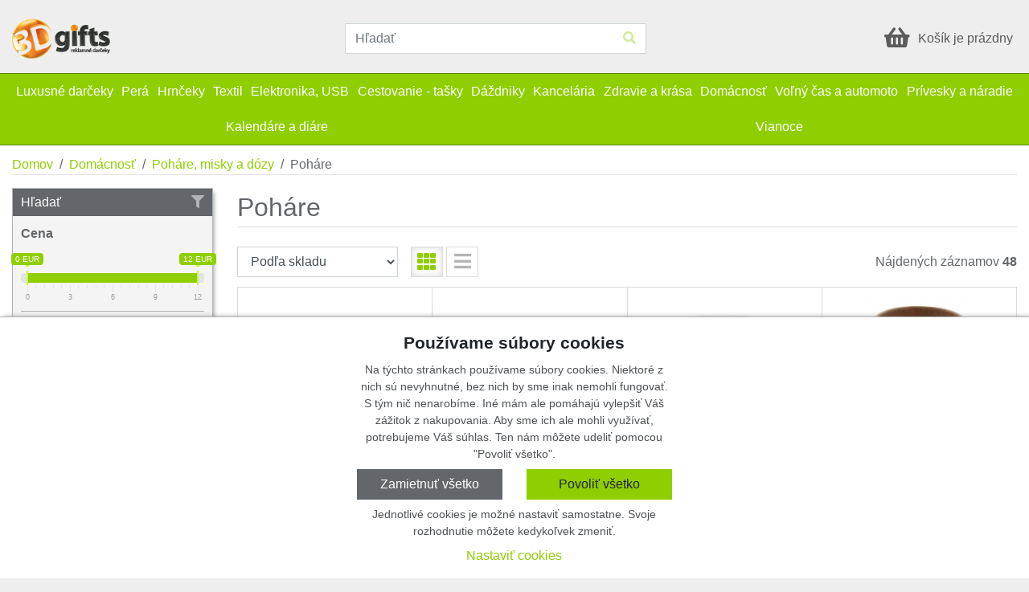

--- FILE ---
content_type: text/html; charset=utf-8
request_url: https://www.3dgifts.sk/kategorie/pohare-1
body_size: 28575
content:
<!DOCTYPE html>
<html xmlns="http://www.w3.org/1999/xhtml" xml:lang="cs" lang="cs">
  <head>
    <meta charset="utf-8">
    <meta http-equiv="X-UA-Compatible" content="IE=edge">
    <meta name="description" content="">
    <meta name="keywords" content="">
    <meta name="author" content="JP-WebShop <info@jp-webshop.cz>">
    <meta name="copyright" content="Copyright (c) 2020 - 2026"/>
      <meta name="theme-color" content="#8fce00"/>
    <!-- Mobile -->
    <meta name="apple-mobile-web-app-capable" content="yes">
    <meta name="viewport" content="width=device-width, minimum-scale=1, initial-scale=1, viewport-fit=cover">
    <title>Poháre | 3dgifts</title>

    <link rel="canonical" href="https://www.3dgifts.sk/kategorie/pohare-1" />

    <meta property="og:site_name" content="3dgifts" />
<meta property="og:title" content="Poháre" />
<meta property="og:description" content="" />
<meta property="og:type" content="article" />
<meta property="og:url" content="https://www.3dgifts.sk/kategorie/pohare-1" />
  <meta property="og:image" content="https://www.3dgifts.sk/images/008/003/2f4974c361956ed35245c3a5a2a80193294335c9.jpg" />

<meta name="twitter:card" content="summary_large_image">
<meta property="twitter:title" content="Poháre">
<meta property="twitter:description" content="">
<meta property="twitter:url" content="https://www.3dgifts.sk/kategorie/pohare-1">
  <meta property="twitter:image" content="https://www.3dgifts.sk/images/008/003/2f4974c361956ed35245c3a5a2a80193294335c9.jpg">
      <link rel="shortcut icon" href="/images/original/673be8305baea8624f5258b2b5032fece21422f7.png" type="image/x-icon">
      <link rel="icon" href="/images/original/673be8305baea8624f5258b2b5032fece21422f7.png" type="image/x-icon">

      <link href="/module-eshop/css/libraries.min.css?1753530114" rel="stylesheet">
      <link href="/module-eshop/css/main.min.css?1753530147" rel="stylesheet">

      <link href="/customizations/www.3dgifts.sk/css/domain.css?1753530500" rel="stylesheet">

  </head>
  <body>



      <div class="body-container header-fixed-parent">

<div class="header-fixed">
	<div class="header-container">
		<div class="container-xxl">
			<header>
				<div class="header__options">




				</div>

				<div class="header__main">
          <div class="header__main-logo">
	<a href="/" class="header__logo">
		<span class="header__logo-title">
			3dgifts
		</span>
		<span class="header__logo-img">
			<img src="/images/006/004/c557c1becfaecaca9e6f89551aeb47deffd81db3.png" alt="Logo" title="3dgifts" loading="lazy" />
		</span>
	</a>
          </div>

					<div class="header__main-search">
<div class="search" id="search">
	<form action="/vyhladavanie/" class="search__form" autocomplete="off">
		<input type="text" name="q" class="form-control" placeholder="Hľadať" />
		<button type="submit" class="btn" title="Hľadať">
			<i class="fas fa-search"></i>
		</button>
	</form>
	<div class="search__results">
		<div class="search-quick border-shadow-outer">
			<div class="search-quick__help">
				<span class="text-muted">Začnite písať pre vyhľadávanie</span>
			</div>
		</div>
	</div>
</div>					</div>

					<div class="header__main-controls">
	<div class="site-control site-control--basket-preview basket-preview" id="basket-preview">
		<a href="/kosik/" class="basket-preview__header-link">
			<div class="site-control__wrapper basket-preview__header">
				<div class="basket-preview__header-icon site-control__icon">
					<i class="fas fa-shopping-basket"></i>
				</div>
				<div class="basket-preview__header-title">
						<div class="site-control__line-first">
							Košík je prázdny
						</div>
				</div>
			</div>
		</a>
	</div>
					</div>
				</div>

				<div class="header__main-menu">
		<div class="menu menu--mainmenu">

				<nav class="menu__body">
<ul class="menu__list menu__list--level1">
</ul>
				</nav>
		</div>
				</div>

				<div class="header__main-bookmarks">
				</div>
			</header>
		</div>
	</div>

	<div class="product-categories-container">
		<div class="container-xxl container--product-categories">
		<div class="product-categories" id="product-categories">
			<div class="product-categories__header">
				<div class="product-categories__button-menu">
					<span></span>
					<span></span>
					<span></span>
				</div>

				<div class="product-categories__name">
					Kategória
				</div>
			</div>
			<div class="product-categories__body">
<div class="product-categories__list-wrapper  product-categories__list-wrapper--level1">
	<ul class="product-categories__list  product-categories__list--level1">
			<li class="product-categories__item  product-categories__item--level1">
				<a href="/kategorie/luxusne-darceky">
					<div class="product-categories__item-image">
							<div class="image-helper image-helper--fit" style="background-image: url(\/images\/008\/004\/b76948b406244c7b6f6e533f8ae810bb8777a1f7\.jpg)">
								<img src="/images/008/004/b76948b406244c7b6f6e533f8ae810bb8777a1f7.jpg" alt="Luxusné darčeky" loading="lazy" />
							</div>
					</div>

					<div class="product-categories__title">
						Luxusné darčeky
					</div>
				</a>

					<button class="btn product-categories__toggle-btn">
						<i class="fas fa-angle-down"></i>
					</button>
<div class="product-categories__list-wrapper product-categories__list-wrapper--inner product-categories__list-wrapper--level2">
	<ul class="product-categories__list product-categories__list--inner product-categories__list--level2">
			<li class="product-categories__item product-categories__item--inner product-categories__item--level2">
				<a href="/kategorie/daniel-wellington-1">
					<div class="product-categories__item-image">
							<div class="image-helper image-helper--fit" style="background-image: url(\/images\/008\/004\/78137528c87b637c2c420c0aea0cdb54e1f50963\.jpg)">
								<img src="/images/008/004/78137528c87b637c2c420c0aea0cdb54e1f50963.jpg" alt="Daniel Wellington" loading="lazy" />
							</div>
					</div>

					<div class="product-categories__title">
						Daniel Wellington
					</div>
				</a>

			</li>
			<li class="product-categories__item product-categories__item--inner product-categories__item--level2">
				<a href="/kategorie/festina">
					<div class="product-categories__item-image">
							<div class="image-helper image-helper--fit" style="background-image: url(\/images\/008\/004\/914b2e3f6cca9fd8f329262f8b4ea967546c337e\.jpg)">
								<img src="/images/008/004/914b2e3f6cca9fd8f329262f8b4ea967546c337e.jpg" alt="Festina" loading="lazy" />
							</div>
					</div>

					<div class="product-categories__title">
						Festina
					</div>
				</a>

			</li>
			<li class="product-categories__item product-categories__item--inner product-categories__item--level2">
				<a href="/kategorie/ice-watch">
					<div class="product-categories__item-image">
							<div class="image-helper image-helper--fit" style="background-image: url(\/images\/008\/004\/1f0be4d3f956110f0352fb87e8f5248b80a82bf1\.jpg)">
								<img src="/images/008/004/1f0be4d3f956110f0352fb87e8f5248b80a82bf1.jpg" alt="Ice-Watch" loading="lazy" />
							</div>
					</div>

					<div class="product-categories__title">
						Ice-Watch
					</div>
				</a>

			</li>
			<li class="product-categories__item product-categories__item--inner product-categories__item--level2">
				<a href="/kategorie/xd-design">
					<div class="product-categories__item-image">
							<div class="image-helper image-helper--fit" style="background-image: url(\/images\/008\/004\/279aae8356cd5a8ff9d3afc709c12d4f9515e0ed\.jpg)">
								<img src="/images/008/004/279aae8356cd5a8ff9d3afc709c12d4f9515e0ed.jpg" alt="XD design" loading="lazy" />
							</div>
					</div>

					<div class="product-categories__title">
						XD design
					</div>
				</a>

			</li>
			<li class="product-categories__item product-categories__item--inner product-categories__item--level2">
				<a href="/kategorie/cacharel">
					<div class="product-categories__item-image">
							<div class="image-helper image-helper--fit" style="background-image: url(\/images\/008\/004\/04138d224f579ccf421a6e447fcbab32efa7e643\.jpg)">
								<img src="/images/008/004/04138d224f579ccf421a6e447fcbab32efa7e643.jpg" alt="Cacharel" loading="lazy" />
							</div>
					</div>

					<div class="product-categories__title">
						Cacharel
					</div>
				</a>

			</li>
			<li class="product-categories__item product-categories__item--inner product-categories__item--level2">
				<a href="/kategorie/ungaro">
					<div class="product-categories__item-image">
							<div class="image-helper image-helper--fit" style="background-image: url(\/images\/008\/004\/b0720dfc540af002618861e2ea3d8513a36977ea\.jpg)">
								<img src="/images/008/004/b0720dfc540af002618861e2ea3d8513a36977ea.jpg" alt="Ungaro" loading="lazy" />
							</div>
					</div>

					<div class="product-categories__title">
						Ungaro
					</div>
				</a>

			</li>
			<li class="product-categories__item product-categories__item--inner product-categories__item--level2">
				<a href="/kategorie/cerruti-1881">
					<div class="product-categories__item-image">
							<div class="image-helper image-helper--fit" style="background-image: url(\/images\/008\/004\/40ae9b39a9b87b8a6f893ccccb803943f0c837f7\.jpg)">
								<img src="/images/008/004/40ae9b39a9b87b8a6f893ccccb803943f0c837f7.jpg" alt="Cerruti 1881" loading="lazy" />
							</div>
					</div>

					<div class="product-categories__title">
						Cerruti 1881
					</div>
				</a>

			</li>
			<li class="product-categories__item product-categories__item--inner product-categories__item--level2">
				<a href="/kategorie/zadig-voltaire">
					<div class="product-categories__item-image">
							<div class="image-helper image-helper--fit" style="background-image: url(\/images\/008\/004\/1b1cdc275bf625f1c3c6ce9973c005f653bb6f3c\.jpg)">
								<img src="/images/008/004/1b1cdc275bf625f1c3c6ce9973c005f653bb6f3c.jpg" alt="Zadig &amp; Voltaire" loading="lazy" />
							</div>
					</div>

					<div class="product-categories__title">
						Zadig &amp; Voltaire
					</div>
				</a>

			</li>
			<li class="product-categories__item product-categories__item--inner product-categories__item--level2">
				<a href="/kategorie/christian-lacroix">
					<div class="product-categories__item-image">
							<div class="image-helper image-helper--fit" style="background-image: url(\/images\/008\/004\/8c415c0f75faad3cf2673e2badef3103d29cab6c\.jpg)">
								<img src="/images/008/004/8c415c0f75faad3cf2673e2badef3103d29cab6c.jpg" alt="Christian Lacroix" loading="lazy" />
							</div>
					</div>

					<div class="product-categories__title">
						Christian Lacroix
					</div>
				</a>

			</li>
			<li class="product-categories__item product-categories__item--inner product-categories__item--level2">
				<a href="/kategorie/jean-louis-scherrer">
					<div class="product-categories__item-image">
							<div class="image-helper image-helper--fit" style="background-image: url(\/images\/008\/004\/32da60a16a24c3bf1b235ebcf18fb51dc3e2d959\.jpg)">
								<img src="/images/008/004/32da60a16a24c3bf1b235ebcf18fb51dc3e2d959.jpg" alt="Jean-Louis Scherrer" loading="lazy" />
							</div>
					</div>

					<div class="product-categories__title">
						Jean-Louis Scherrer
					</div>
				</a>

			</li>
			<li class="product-categories__item product-categories__item--inner product-categories__item--level2">
				<a href="/kategorie/nina-ricci">
					<div class="product-categories__item-image">
							<div class="image-helper image-helper--fit" style="background-image: url(\/images\/008\/004\/982c2c63b66fa02e1f67016cc272769c9e2d2de9\.jpg)">
								<img src="/images/008/004/982c2c63b66fa02e1f67016cc272769c9e2d2de9.jpg" alt="Nina Ricci" loading="lazy" />
							</div>
					</div>

					<div class="product-categories__title">
						Nina Ricci
					</div>
				</a>

			</li>
			<li class="product-categories__item product-categories__item--inner product-categories__item--level2">
				<a href="/kategorie/vinga">
					<div class="product-categories__item-image">
							<div class="image-helper image-helper--fit" style="background-image: url(\/images\/008\/004\/1a15419d213b9332176d015373c5ddc85943dba0\.jpg)">
								<img src="/images/008/004/1a15419d213b9332176d015373c5ddc85943dba0.jpg" alt="Vinga" loading="lazy" />
							</div>
					</div>

					<div class="product-categories__title">
						Vinga
					</div>
				</a>

			</li>
	</ul>
		<div class="product-categories__info">
		 	<div class="product-categories__info-name">
			 	Luxusné darčeky
			</div>
			<div class="product-categories__info-description">
				
			</div>
			<div class="product-categories__info-image">
					<div class="image-helper image-helper--fit" style="background-image: url(\/images\/008\/004\/b76948b406244c7b6f6e533f8ae810bb8777a1f7\.jpg)">
						<img src="/images/008/004/b76948b406244c7b6f6e533f8ae810bb8777a1f7.jpg" alt="Luxusné darčeky" loading="lazy" />
					</div>
			</div>
		</div>
</div>
			</li>
			<li class="product-categories__item  product-categories__item--level1">
				<a href="/kategorie/pera">
					<div class="product-categories__item-image">
							<div class="image-helper image-helper--fit" style="background-image: url(\/images\/008\/004\/dd106a13e997d082ec7b6f0847370bca5a579060\.jpg)">
								<img src="/images/008/004/dd106a13e997d082ec7b6f0847370bca5a579060.jpg" alt="Perá" loading="lazy" />
							</div>
					</div>

					<div class="product-categories__title">
						Perá
					</div>
				</a>

					<button class="btn product-categories__toggle-btn">
						<i class="fas fa-angle-down"></i>
					</button>
<div class="product-categories__list-wrapper product-categories__list-wrapper--inner product-categories__list-wrapper--level2">
	<ul class="product-categories__list product-categories__list--inner product-categories__list--level2">
			<li class="product-categories__item product-categories__item--inner product-categories__item--level2">
				<a href="/kategorie/farbicky">
					<div class="product-categories__item-image">
							<div class="image-helper image-helper--fit" style="background-image: url(\/images\/008\/004\/bb8eab394aeb145d5a88f1553dd2fdaf607788fc\.jpg)">
								<img src="/images/008/004/bb8eab394aeb145d5a88f1553dd2fdaf607788fc.jpg" alt="Farbičky" loading="lazy" />
							</div>
					</div>

					<div class="product-categories__title">
						Farbičky
					</div>
				</a>

			</li>
			<li class="product-categories__item product-categories__item--inner product-categories__item--level2">
				<a href="/kategorie/drevene-pisacie-potreby">
					<div class="product-categories__item-image">
							<div class="image-helper image-helper--fit" style="background-image: url(\/images\/008\/004\/e1b3be703575637056a3b8d4b541294ce8148240\.jpg)">
								<img src="/images/008/004/e1b3be703575637056a3b8d4b541294ce8148240.jpg" alt="Drevené písacie potreby" loading="lazy" />
							</div>
					</div>

					<div class="product-categories__title">
						Drevené písacie potreby
					</div>
				</a>

			</li>
			<li class="product-categories__item product-categories__item--inner product-categories__item--level2">
				<a href="/kategorie/krabicky-a-puzdra">
					<div class="product-categories__item-image">
							<div class="image-helper image-helper--fit" style="background-image: url(\/images\/008\/004\/45684ae85c900ae402f741263509586dfa390a7d\.jpg)">
								<img src="/images/008/004/45684ae85c900ae402f741263509586dfa390a7d.jpg" alt="Krabičky a puzdra" loading="lazy" />
							</div>
					</div>

					<div class="product-categories__title">
						Krabičky a puzdra
					</div>
				</a>

			</li>
			<li class="product-categories__item product-categories__item--inner product-categories__item--level2">
				<a href="/kategorie/multifunkcne-pera">
					<div class="product-categories__item-image">
							<div class="image-helper image-helper--fit" style="background-image: url(\/images\/008\/004\/ad6ead3596dffa2e53691a374de046c45c7a359a\.jpg)">
								<img src="/images/008/004/ad6ead3596dffa2e53691a374de046c45c7a359a.jpg" alt="Multifunkčné perá" loading="lazy" />
							</div>
					</div>

					<div class="product-categories__title">
						Multifunkčné perá
					</div>
				</a>

			</li>
			<li class="product-categories__item product-categories__item--inner product-categories__item--level2">
				<a href="/kategorie/mechanicke-ceruzky">
					<div class="product-categories__item-image">
							<div class="image-helper image-helper--fit" style="background-image: url(\/images\/008\/004\/0a74de831b5a46660360cb3cddc72825e4fce349\.jpg)">
								<img src="/images/008/004/0a74de831b5a46660360cb3cddc72825e4fce349.jpg" alt="Mechanické ceruzky" loading="lazy" />
							</div>
					</div>

					<div class="product-categories__title">
						Mechanické ceruzky
					</div>
				</a>

			</li>
			<li class="product-categories__item product-categories__item--inner product-categories__item--level2">
				<a href="/kategorie/plniace-pera">
					<div class="product-categories__item-image">
							<div class="image-helper image-helper--fit" style="background-image: url(\/images\/008\/004\/5fa411e5c17dcfa3e8f14aeb41ec560047fcb24c\.jpg)">
								<img src="/images/008/004/5fa411e5c17dcfa3e8f14aeb41ec560047fcb24c.jpg" alt="Plniace perá" loading="lazy" />
							</div>
					</div>

					<div class="product-categories__title">
						Plniace perá
					</div>
				</a>

			</li>
			<li class="product-categories__item product-categories__item--inner product-categories__item--level2">
				<a href="/kategorie/dotykove-pera">
					<div class="product-categories__item-image">
							<div class="image-helper image-helper--fit" style="background-image: url(\/images\/008\/004\/6e7978cd53e9c0b4eaee235421bd1f23d0c48485\.jpg)">
								<img src="/images/008/004/6e7978cd53e9c0b4eaee235421bd1f23d0c48485.jpg" alt="Dotykové perá" loading="lazy" />
							</div>
					</div>

					<div class="product-categories__title">
						Dotykové perá
					</div>
				</a>

			</li>
			<li class="product-categories__item product-categories__item--inner product-categories__item--level2">
				<a href="/kategorie/plastove-pera">
					<div class="product-categories__item-image">
							<div class="image-helper image-helper--fit" style="background-image: url(\/images\/008\/004\/23796f0a36a38a01110f669ac315b6dfd929a4b6\.jpg)">
								<img src="/images/008/004/23796f0a36a38a01110f669ac315b6dfd929a4b6.jpg" alt="Plastové perá" loading="lazy" />
							</div>
					</div>

					<div class="product-categories__title">
						Plastové perá
					</div>
				</a>

			</li>
			<li class="product-categories__item product-categories__item--inner product-categories__item--level2">
				<a href="/kategorie/luxusne-pisacie-potreby">
					<div class="product-categories__item-image">
							<div class="image-helper image-helper--fit" style="background-image: url(\/images\/008\/004\/cb6317a9b7618ba15e97bc9d9dab16db8af150c7\.jpg)">
								<img src="/images/008/004/cb6317a9b7618ba15e97bc9d9dab16db8af150c7.jpg" alt="Luxusné písacie potreby" loading="lazy" />
							</div>
					</div>

					<div class="product-categories__title">
						Luxusné písacie potreby
					</div>
				</a>

			</li>
			<li class="product-categories__item product-categories__item--inner product-categories__item--level2">
				<a href="/kategorie/gulockove-pera">
					<div class="product-categories__item-image">
							<div class="image-helper image-helper--fit" style="background-image: url(\/images\/008\/004\/c3599142a60f002dcc08b91bce7061617cc853dc\.jpg)">
								<img src="/images/008/004/c3599142a60f002dcc08b91bce7061617cc853dc.jpg" alt="Guľôčkové perá" loading="lazy" />
							</div>
					</div>

					<div class="product-categories__title">
						Guľôčkové perá
					</div>
				</a>

			</li>
			<li class="product-categories__item product-categories__item--inner product-categories__item--level2">
				<a href="/kategorie/keramicke-pera-roller">
					<div class="product-categories__item-image">
							<div class="image-helper image-helper--fit" style="background-image: url(\/images\/008\/004\/effc4df4c96bb258a8a4e73fe25d10cb99abb8e4\.jpg)">
								<img src="/images/008/004/effc4df4c96bb258a8a4e73fe25d10cb99abb8e4.jpg" alt="Keramické perá-roller" loading="lazy" />
							</div>
					</div>

					<div class="product-categories__title">
						Keramické perá-roller
					</div>
				</a>

			</li>
			<li class="product-categories__item product-categories__item--inner product-categories__item--level2">
				<a href="/kategorie/sady-pisacich-potrieb">
					<div class="product-categories__item-image">
							<div class="image-helper image-helper--fit" style="background-image: url(\/images\/008\/004\/3eaaf7e5095f8e1164be25fe0af97c3132874f7a\.jpg)">
								<img src="/images/008/004/3eaaf7e5095f8e1164be25fe0af97c3132874f7a.jpg" alt="Sady písacích potrieb" loading="lazy" />
							</div>
					</div>

					<div class="product-categories__title">
						Sady písacích potrieb
					</div>
				</a>

			</li>
			<li class="product-categories__item product-categories__item--inner product-categories__item--level2">
				<a href="/kategorie/zvyraznovace">
					<div class="product-categories__item-image">
							<div class="image-helper image-helper--fit" style="background-image: url(\/images\/008\/004\/89718cc66c2a8bfd51d61a23dae2a26739cb7b7d\.jpg)">
								<img src="/images/008/004/89718cc66c2a8bfd51d61a23dae2a26739cb7b7d.jpg" alt="Zvýrazňovače" loading="lazy" />
							</div>
					</div>

					<div class="product-categories__title">
						Zvýrazňovače
					</div>
				</a>

			</li>
			<li class="product-categories__item product-categories__item--inner product-categories__item--level2">
				<a href="/kategorie/darcekove-sady">
					<div class="product-categories__item-image">
							<div class="image-helper image-helper--fit" style="background-image: url(\/images\/008\/004\/26627f2c29e15ce341dc36dfcf095d667df9ed4f\.jpg)">
								<img src="/images/008/004/26627f2c29e15ce341dc36dfcf095d667df9ed4f.jpg" alt="Darčekové sady" loading="lazy" />
							</div>
					</div>

					<div class="product-categories__title">
						Darčekové sady
					</div>
				</a>

			</li>
			<li class="product-categories__item product-categories__item--inner product-categories__item--level2">
				<a href="/kategorie/kovove-pera">
					<div class="product-categories__item-image">
							<div class="image-helper image-helper--fit" style="background-image: url(\/images\/008\/004\/0186e28b9cce1787e9b034da71465937bdc66130\.jpg)">
								<img src="/images/008/004/0186e28b9cce1787e9b034da71465937bdc66130.jpg" alt="Kovové perá" loading="lazy" />
							</div>
					</div>

					<div class="product-categories__title">
						Kovové perá
					</div>
				</a>

			</li>
			<li class="product-categories__item product-categories__item--inner product-categories__item--level2">
				<a href="/kategorie/eko-pera">
					<div class="product-categories__item-image">
							<div class="image-helper image-helper--fit" style="background-image: url(\/images\/008\/004\/243cad3da043a2282fdc27a769e893ab5fa5578a\.jpg)">
								<img src="/images/008/004/243cad3da043a2282fdc27a769e893ab5fa5578a.jpg" alt="EKO perá" loading="lazy" />
							</div>
					</div>

					<div class="product-categories__title">
						EKO perá
					</div>
				</a>

			</li>
	</ul>
		<div class="product-categories__info">
		 	<div class="product-categories__info-name">
			 	Perá
			</div>
			<div class="product-categories__info-description">
				
			</div>
			<div class="product-categories__info-image">
					<div class="image-helper image-helper--fit" style="background-image: url(\/images\/008\/004\/dd106a13e997d082ec7b6f0847370bca5a579060\.jpg)">
						<img src="/images/008/004/dd106a13e997d082ec7b6f0847370bca5a579060.jpg" alt="Perá" loading="lazy" />
					</div>
			</div>
		</div>
</div>
			</li>
			<li class="product-categories__item  product-categories__item--level1">
				<a href="/kategorie/hrnceky-1">
					<div class="product-categories__item-image">
							<div class="image-helper image-helper--fit" style="background-image: url(\/images\/008\/004\/58d4c150f57fc47515710c63d9a2d1e1a6f2a580\.jpg)">
								<img src="/images/008/004/58d4c150f57fc47515710c63d9a2d1e1a6f2a580.jpg" alt="Hrnčeky" loading="lazy" />
							</div>
					</div>

					<div class="product-categories__title">
						Hrnčeky
					</div>
				</a>

					<button class="btn product-categories__toggle-btn">
						<i class="fas fa-angle-down"></i>
					</button>
<div class="product-categories__list-wrapper product-categories__list-wrapper--inner product-categories__list-wrapper--level2">
	<ul class="product-categories__list product-categories__list--inner product-categories__list--level2">
			<li class="product-categories__item product-categories__item--inner product-categories__item--level2">
				<a href="/kategorie/hrnceky">
					<div class="product-categories__item-image">
							<div class="image-helper image-helper--fit" style="background-image: url(\/images\/008\/004\/6519b635cb2e0c32dea6b931617f01e111bdd3af\.jpg)">
								<img src="/images/008/004/6519b635cb2e0c32dea6b931617f01e111bdd3af.jpg" alt="Hrnčeky" loading="lazy" />
							</div>
					</div>

					<div class="product-categories__title">
						Hrnčeky
					</div>
				</a>

			</li>
			<li class="product-categories__item product-categories__item--inner product-categories__item--level2">
				<a href="/kategorie/termohrnceky">
					<div class="product-categories__item-image">
							<div class="image-helper image-helper--fit" style="background-image: url(\/images\/008\/004\/03c0705b27ec6b0fb8fdc0c2b475435ce0eef994\.jpg)">
								<img src="/images/008/004/03c0705b27ec6b0fb8fdc0c2b475435ce0eef994.jpg" alt="Termohrnčeky" loading="lazy" />
							</div>
					</div>

					<div class="product-categories__title">
						Termohrnčeky
					</div>
				</a>

			</li>
			<li class="product-categories__item product-categories__item--inner product-categories__item--level2">
				<a href="/kategorie/sklenene-hrnceky">
					<div class="product-categories__item-image">
							<div class="image-helper image-helper--fit" style="background-image: url(\/images\/008\/004\/7a9d3c63bc62cced7d6e410ac3f06691b9db8b3f\.jpg)">
								<img src="/images/008/004/7a9d3c63bc62cced7d6e410ac3f06691b9db8b3f.jpg" alt="Sklenené hrnčeky" loading="lazy" />
							</div>
					</div>

					<div class="product-categories__title">
						Sklenené hrnčeky
					</div>
				</a>

			</li>
			<li class="product-categories__item product-categories__item--inner product-categories__item--level2">
				<a href="/kategorie/pohare">
					<div class="product-categories__item-image">
							<div class="image-helper image-helper--fit" style="background-image: url(\/images\/008\/004\/798f726fc0b8dfce5ff10e6560d27f7adeae4263\.jpg)">
								<img src="/images/008/004/798f726fc0b8dfce5ff10e6560d27f7adeae4263.jpg" alt="Poháre" loading="lazy" />
							</div>
					</div>

					<div class="product-categories__title">
						Poháre
					</div>
				</a>

			</li>
			<li class="product-categories__item product-categories__item--inner product-categories__item--level2">
				<a href="/kategorie/hrnceky-s-podsalkou">
					<div class="product-categories__item-image">
							<div class="image-helper image-helper--fit" style="background-image: url(\/images\/008\/004\/6a9eade18e9535de1f423ad6d922632a5656a31c\.jpg)">
								<img src="/images/008/004/6a9eade18e9535de1f423ad6d922632a5656a31c.jpg" alt="Hrnčeky s podšálkou" loading="lazy" />
							</div>
					</div>

					<div class="product-categories__title">
						Hrnčeky s podšálkou
					</div>
				</a>

			</li>
			<li class="product-categories__item product-categories__item--inner product-categories__item--level2">
				<a href="/kategorie/sady-hrncekov">
					<div class="product-categories__item-image">
							<div class="image-helper image-helper--fit" style="background-image: url(\/images\/008\/004\/8490a56c99d71cf1a294b96f9c57c804b67e8263\.jpg)">
								<img src="/images/008/004/8490a56c99d71cf1a294b96f9c57c804b67e8263.jpg" alt="Sady hrnčekov" loading="lazy" />
							</div>
					</div>

					<div class="product-categories__title">
						Sady hrnčekov
					</div>
				</a>

			</li>
	</ul>
		<div class="product-categories__info">
		 	<div class="product-categories__info-name">
			 	Hrnčeky
			</div>
			<div class="product-categories__info-description">
				
			</div>
			<div class="product-categories__info-image">
					<div class="image-helper image-helper--fit" style="background-image: url(\/images\/008\/004\/58d4c150f57fc47515710c63d9a2d1e1a6f2a580\.jpg)">
						<img src="/images/008/004/58d4c150f57fc47515710c63d9a2d1e1a6f2a580.jpg" alt="Hrnčeky" loading="lazy" />
					</div>
			</div>
		</div>
</div>
			</li>
			<li class="product-categories__item  product-categories__item--level1">
				<a href="/kategorie/textil">
					<div class="product-categories__item-image">
							<div class="image-helper image-helper--fit" style="background-image: url(\/images\/008\/004\/5acbe0122dab56d2db671d1ea236b19db55ea813\.jpg)">
								<img src="/images/008/004/5acbe0122dab56d2db671d1ea236b19db55ea813.jpg" alt="Textil" loading="lazy" />
							</div>
					</div>

					<div class="product-categories__title">
						Textil
					</div>
				</a>

					<button class="btn product-categories__toggle-btn">
						<i class="fas fa-angle-down"></i>
					</button>
<div class="product-categories__list-wrapper product-categories__list-wrapper--inner product-categories__list-wrapper--level2">
	<ul class="product-categories__list product-categories__list--inner product-categories__list--level2">
			<li class="product-categories__item product-categories__item--inner product-categories__item--level2">
				<a href="/kategorie/tricka">
					<div class="product-categories__item-image">
							<div class="image-helper image-helper--fit" style="background-image: url(\/images\/008\/004\/83c3ebed7d7e1d952c59997e516443e1e4f2ab03\.jpg)">
								<img src="/images/008/004/83c3ebed7d7e1d952c59997e516443e1e4f2ab03.jpg" alt="Tričká" loading="lazy" />
							</div>
					</div>

					<div class="product-categories__title">
						Tričká
					</div>
				</a>

					<button class="btn product-categories__toggle-btn">
						<i class="fas fa-angle-down"></i>
					</button>
<div class="product-categories__list-wrapper product-categories__list-wrapper--inner product-categories__list-wrapper--level3">
	<ul class="product-categories__list product-categories__list--inner product-categories__list--level3">
			<li class="product-categories__item product-categories__item--inner product-categories__item--level3">
				<a href="/kategorie/kratky-rukav">
					<div class="product-categories__item-image">
							<div class="image-helper image-helper--fit" style="background-image: url(\/images\/008\/004\/100d7584442b6bcc1f254e2938243286cf800db4\.jpg)">
								<img src="/images/008/004/100d7584442b6bcc1f254e2938243286cf800db4.jpg" alt="Krátky rukáv" loading="lazy" />
							</div>
					</div>

					<div class="product-categories__title">
						Krátky rukáv
					</div>
				</a>

			</li>
			<li class="product-categories__item product-categories__item--inner product-categories__item--level3">
				<a href="/kategorie/dlhy-rukav">
					<div class="product-categories__item-image">
							<div class="image-helper image-helper--fit" style="background-image: url(\/images\/008\/004\/440af88aa4c268470468ff41c487a09b663e9195\.jpg)">
								<img src="/images/008/004/440af88aa4c268470468ff41c487a09b663e9195.jpg" alt="Dlhý rukáv" loading="lazy" />
							</div>
					</div>

					<div class="product-categories__title">
						Dlhý rukáv
					</div>
				</a>

			</li>
			<li class="product-categories__item product-categories__item--inner product-categories__item--level3">
				<a href="/kategorie/bez-rukavov">
					<div class="product-categories__item-image">
							<div class="image-helper image-helper--fit" style="background-image: url(\/images\/008\/004\/44eda864e28db41d4d9a303a6a58d79a0e06c41a\.jpg)">
								<img src="/images/008/004/44eda864e28db41d4d9a303a6a58d79a0e06c41a.jpg" alt="Bez rukávov" loading="lazy" />
							</div>
					</div>

					<div class="product-categories__title">
						Bez rukávov
					</div>
				</a>

			</li>
	</ul>
</div>
			</li>
			<li class="product-categories__item product-categories__item--inner product-categories__item--level2">
				<a href="/kategorie/polokosele">
					<div class="product-categories__item-image">
							<div class="image-helper image-helper--fit" style="background-image: url(\/images\/008\/004\/7b95ee12c360814b031aeda0111b4507bfc4db29\.jpg)">
								<img src="/images/008/004/7b95ee12c360814b031aeda0111b4507bfc4db29.jpg" alt="Polokošele" loading="lazy" />
							</div>
					</div>

					<div class="product-categories__title">
						Polokošele
					</div>
				</a>

			</li>
			<li class="product-categories__item product-categories__item--inner product-categories__item--level2">
				<a href="/kategorie/kosele">
					<div class="product-categories__item-image">
							<div class="image-helper image-helper--fit" style="background-image: url(\/images\/008\/004\/d59b4625430487a3c75d6a37ef1da4e83d7372be\.jpg)">
								<img src="/images/008/004/d59b4625430487a3c75d6a37ef1da4e83d7372be.jpg" alt="Košele" loading="lazy" />
							</div>
					</div>

					<div class="product-categories__title">
						Košele
					</div>
				</a>

					<button class="btn product-categories__toggle-btn">
						<i class="fas fa-angle-down"></i>
					</button>
<div class="product-categories__list-wrapper product-categories__list-wrapper--inner product-categories__list-wrapper--level3">
	<ul class="product-categories__list product-categories__list--inner product-categories__list--level3">
			<li class="product-categories__item product-categories__item--inner product-categories__item--level3">
				<a href="/kategorie/kosele-kratky-rukav">
					<div class="product-categories__item-image">
							<div class="image-helper image-helper--fit" style="background-image: url(\/images\/008\/004\/3f09203affd88dbf0d197a3feac4fa1596ed50c0\.jpg)">
								<img src="/images/008/004/3f09203affd88dbf0d197a3feac4fa1596ed50c0.jpg" alt="Krátky rukáv" loading="lazy" />
							</div>
					</div>

					<div class="product-categories__title">
						Krátky rukáv
					</div>
				</a>

			</li>
			<li class="product-categories__item product-categories__item--inner product-categories__item--level3">
				<a href="/kategorie/kosele-dlhy-rukav">
					<div class="product-categories__item-image">
							<div class="image-helper image-helper--fit" style="background-image: url(\/images\/008\/004\/49c6b74009ac72b48f2d0c6ce025199188617c88\.jpg)">
								<img src="/images/008/004/49c6b74009ac72b48f2d0c6ce025199188617c88.jpg" alt="Dlhý rukáv" loading="lazy" />
							</div>
					</div>

					<div class="product-categories__title">
						Dlhý rukáv
					</div>
				</a>

			</li>
	</ul>
</div>
			</li>
			<li class="product-categories__item product-categories__item--inner product-categories__item--level2">
				<a href="/kategorie/mikiny">
					<div class="product-categories__item-image">
							<div class="image-helper image-helper--fit" style="background-image: url(\/images\/008\/004\/34d1680b8bdf649ad538cb01b40aed20ad5ebd9c\.jpg)">
								<img src="/images/008/004/34d1680b8bdf649ad538cb01b40aed20ad5ebd9c.jpg" alt="Mikiny" loading="lazy" />
							</div>
					</div>

					<div class="product-categories__title">
						Mikiny
					</div>
				</a>

					<button class="btn product-categories__toggle-btn">
						<i class="fas fa-angle-down"></i>
					</button>
<div class="product-categories__list-wrapper product-categories__list-wrapper--inner product-categories__list-wrapper--level3">
	<ul class="product-categories__list product-categories__list--inner product-categories__list--level3">
			<li class="product-categories__item product-categories__item--inner product-categories__item--level3">
				<a href="/kategorie/hoodie">
					<div class="product-categories__item-image">
							<div class="image-helper image-helper--fit" style="background-image: url(\/images\/008\/004\/58b7bb778eecc662821e900492230045af5f3c23\.jpg)">
								<img src="/images/008/004/58b7bb778eecc662821e900492230045af5f3c23.jpg" alt="Hoodie" loading="lazy" />
							</div>
					</div>

					<div class="product-categories__title">
						Hoodie
					</div>
				</a>

			</li>
			<li class="product-categories__item product-categories__item--inner product-categories__item--level3">
				<a href="/kategorie/mikiny-so-zipsom">
					<div class="product-categories__item-image">
							<div class="image-helper image-helper--fit" style="background-image: url(\/images\/008\/004\/569af1ec3b12bc71426d520989a8b57671cc3393\.jpg)">
								<img src="/images/008/004/569af1ec3b12bc71426d520989a8b57671cc3393.jpg" alt="Mikiny so zipsom" loading="lazy" />
							</div>
					</div>

					<div class="product-categories__title">
						Mikiny so zipsom
					</div>
				</a>

			</li>
	</ul>
</div>
			</li>
			<li class="product-categories__item product-categories__item--inner product-categories__item--level2">
				<a href="/kategorie/svetre">
					<div class="product-categories__item-image">
							<div class="image-helper image-helper--fit" style="background-image: url(\/images\/008\/004\/c1256213aa113b8aa222cf9861ecd3b0d7035e1c\.jpg)">
								<img src="/images/008/004/c1256213aa113b8aa222cf9861ecd3b0d7035e1c.jpg" alt="Svetre" loading="lazy" />
							</div>
					</div>

					<div class="product-categories__title">
						Svetre
					</div>
				</a>

			</li>
			<li class="product-categories__item product-categories__item--inner product-categories__item--level2">
				<a href="/kategorie/vesty">
					<div class="product-categories__item-image">
							<div class="image-helper image-helper--fit" style="background-image: url(\/images\/008\/004\/cd250182218facc533c4e71f4cae0bd24e940c8c\.jpg)">
								<img src="/images/008/004/cd250182218facc533c4e71f4cae0bd24e940c8c.jpg" alt="Vesty" loading="lazy" />
							</div>
					</div>

					<div class="product-categories__title">
						Vesty
					</div>
				</a>

			</li>
			<li class="product-categories__item product-categories__item--inner product-categories__item--level2">
				<a href="/kategorie/bundy">
					<div class="product-categories__item-image">
							<div class="image-helper image-helper--fit" style="background-image: url(\/images\/008\/004\/08157092ccb2cda7eb7c27dcde8cadba95170f59\.jpg)">
								<img src="/images/008/004/08157092ccb2cda7eb7c27dcde8cadba95170f59.jpg" alt="Bundy" loading="lazy" />
							</div>
					</div>

					<div class="product-categories__title">
						Bundy
					</div>
				</a>

			</li>
			<li class="product-categories__item product-categories__item--inner product-categories__item--level2">
				<a href="/kategorie/nohavice">
					<div class="product-categories__item-image">
							<div class="image-helper image-helper--fit" style="background-image: url(\/images\/008\/004\/47791b632a28d7550f8ad390dc488ea1e04e2a61\.jpg)">
								<img src="/images/008/004/47791b632a28d7550f8ad390dc488ea1e04e2a61.jpg" alt="Nohavice" loading="lazy" />
							</div>
					</div>

					<div class="product-categories__title">
						Nohavice
					</div>
				</a>

					<button class="btn product-categories__toggle-btn">
						<i class="fas fa-angle-down"></i>
					</button>
<div class="product-categories__list-wrapper product-categories__list-wrapper--inner product-categories__list-wrapper--level3">
	<ul class="product-categories__list product-categories__list--inner product-categories__list--level3">
			<li class="product-categories__item product-categories__item--inner product-categories__item--level3">
				<a href="/kategorie/kratke-nohavice">
					<div class="product-categories__item-image">
							<div class="image-helper image-helper--fit" style="background-image: url(\/images\/008\/004\/d6226233a92d914e37df7770e75a7a18b9d17141\.jpg)">
								<img src="/images/008/004/d6226233a92d914e37df7770e75a7a18b9d17141.jpg" alt="Krátke nohavice" loading="lazy" />
							</div>
					</div>

					<div class="product-categories__title">
						Krátke nohavice
					</div>
				</a>

			</li>
			<li class="product-categories__item product-categories__item--inner product-categories__item--level3">
				<a href="/kategorie/dlhe-nohavice">
					<div class="product-categories__item-image">
							<div class="image-helper image-helper--fit" style="background-image: url(\/images\/008\/004\/c90cac2cae640847e368f477ede5d65e7eada99e\.jpg)">
								<img src="/images/008/004/c90cac2cae640847e368f477ede5d65e7eada99e.jpg" alt="Dlhé nohavice" loading="lazy" />
							</div>
					</div>

					<div class="product-categories__title">
						Dlhé nohavice
					</div>
				</a>

			</li>
	</ul>
</div>
			</li>
			<li class="product-categories__item product-categories__item--inner product-categories__item--level2">
				<a href="/kategorie/siltovky">
					<div class="product-categories__item-image">
							<div class="image-helper image-helper--fit" style="background-image: url(\/images\/008\/004\/ac8f69a168d9aa1e19d8744fb26d2cec5e2bde52\.jpg)">
								<img src="/images/008/004/ac8f69a168d9aa1e19d8744fb26d2cec5e2bde52.jpg" alt="Šiltovky" loading="lazy" />
							</div>
					</div>

					<div class="product-categories__title">
						Šiltovky
					</div>
				</a>

					<button class="btn product-categories__toggle-btn">
						<i class="fas fa-angle-down"></i>
					</button>
<div class="product-categories__list-wrapper product-categories__list-wrapper--inner product-categories__list-wrapper--level3">
	<ul class="product-categories__list product-categories__list--inner product-categories__list--level3">
			<li class="product-categories__item product-categories__item--inner product-categories__item--level3">
				<a href="/kategorie/siltovky-1">
					<div class="product-categories__item-image">
							<div class="image-helper image-helper--fit" style="background-image: url(\/images\/008\/004\/7ad0b0204d5a2bbc68efbb7fb10ad26e2744950b\.jpg)">
								<img src="/images/008/004/7ad0b0204d5a2bbc68efbb7fb10ad26e2744950b.jpg" alt="Šiltovky" loading="lazy" />
							</div>
					</div>

					<div class="product-categories__title">
						Šiltovky
					</div>
				</a>

			</li>
			<li class="product-categories__item product-categories__item--inner product-categories__item--level3">
				<a href="/kategorie/silty">
					<div class="product-categories__item-image">
							<div class="image-helper image-helper--fit" style="background-image: url(\/images\/008\/004\/217a6d9bf374593671ad2bc44e1ad62ecebd5a01\.jpg)">
								<img src="/images/008/004/217a6d9bf374593671ad2bc44e1ad62ecebd5a01.jpg" alt="Šilty" loading="lazy" />
							</div>
					</div>

					<div class="product-categories__title">
						Šilty
					</div>
				</a>

			</li>
	</ul>
</div>
			</li>
			<li class="product-categories__item product-categories__item--inner product-categories__item--level2">
				<a href="/kategorie/ciapky-a-rukavice">
					<div class="product-categories__item-image">
							<div class="image-helper image-helper--fit" style="background-image: url(\/images\/008\/004\/896701901cc2529ada3145178cd2c1512e1a54e1\.jpg)">
								<img src="/images/008/004/896701901cc2529ada3145178cd2c1512e1a54e1.jpg" alt="Čiapky a rukavice" loading="lazy" />
							</div>
					</div>

					<div class="product-categories__title">
						Čiapky a rukavice
					</div>
				</a>

			</li>
			<li class="product-categories__item product-categories__item--inner product-categories__item--level2">
				<a href="/kategorie/satky-a-saly">
					<div class="product-categories__item-image">
							<div class="image-helper image-helper--fit" style="background-image: url(\/images\/008\/004\/9969d86afabee94f7e659a40a7a30506c87631ae\.jpg)">
								<img src="/images/008/004/9969d86afabee94f7e659a40a7a30506c87631ae.jpg" alt="Šatky a šály" loading="lazy" />
							</div>
					</div>

					<div class="product-categories__title">
						Šatky a šály
					</div>
				</a>

			</li>
			<li class="product-categories__item product-categories__item--inner product-categories__item--level2">
				<a href="/kategorie/uteraky-a-zupany">
					<div class="product-categories__item-image">
							<div class="image-helper image-helper--fit" style="background-image: url(\/images\/008\/004\/bbea30c9b0a179ffbc399b8912522f797e3564fa\.jpg)">
								<img src="/images/008/004/bbea30c9b0a179ffbc399b8912522f797e3564fa.jpg" alt="Uteráky a župany" loading="lazy" />
							</div>
					</div>

					<div class="product-categories__title">
						Uteráky a župany
					</div>
				</a>

			</li>
			<li class="product-categories__item product-categories__item--inner product-categories__item--level2">
				<a href="/kategorie/pracovne-oblecenie">
					<div class="product-categories__item-image">
							<div class="image-helper image-helper--fit" style="background-image: url(\/images\/008\/004\/a2f031299c99e21260d87d6c50c7c49a2bdcf97f\.jpg)">
								<img src="/images/008/004/a2f031299c99e21260d87d6c50c7c49a2bdcf97f.jpg" alt="Pracovné oblečenie" loading="lazy" />
							</div>
					</div>

					<div class="product-categories__title">
						Pracovné oblečenie
					</div>
				</a>

			</li>
			<li class="product-categories__item product-categories__item--inner product-categories__item--level2">
				<a href="/kategorie/ponozky-kravaty-a-doplnky">
					<div class="product-categories__item-image">
							<div class="image-helper image-helper--fit" style="background-image: url(\/images\/008\/004\/0d97f79c3b4b6ffe077afe9d85ddb65551acef3b\.jpg)">
								<img src="/images/008/004/0d97f79c3b4b6ffe077afe9d85ddb65551acef3b.jpg" alt="Ponožky, kravaty a doplnky" loading="lazy" />
							</div>
					</div>

					<div class="product-categories__title">
						Ponožky, kravaty a doplnky
					</div>
				</a>

			</li>
			<li class="product-categories__item product-categories__item--inner product-categories__item--level2">
				<a href="/kategorie/oblecenie-pre-deti">
					<div class="product-categories__item-image">
							<div class="image-helper image-helper--fit" style="background-image: url(\/images\/008\/004\/b7d7a28c70255836cb2e7a5f6a6a284b631af3b1\.jpg)">
								<img src="/images/008/004/b7d7a28c70255836cb2e7a5f6a6a284b631af3b1.jpg" alt="Oblečenie pre deti" loading="lazy" />
							</div>
					</div>

					<div class="product-categories__title">
						Oblečenie pre deti
					</div>
				</a>

			</li>
			<li class="product-categories__item product-categories__item--inner product-categories__item--level2">
				<a href="/kategorie/klobuky">
					<div class="product-categories__item-image">
							<div class="image-helper image-helper--fit" style="background-image: url(\/images\/008\/004\/42c898392aef735d4de79a4faa5a0b9bbe695975\.jpg)">
								<img src="/images/008/004/42c898392aef735d4de79a4faa5a0b9bbe695975.jpg" alt="Klobúky" loading="lazy" />
							</div>
					</div>

					<div class="product-categories__title">
						Klobúky
					</div>
				</a>

			</li>
			<li class="product-categories__item product-categories__item--inner product-categories__item--level2">
				<a href="/kategorie/deky-a-vankuse">
					<div class="product-categories__item-image">
							<div class="image-helper image-helper--fit" style="background-image: url(\/images\/008\/004\/dc872007d6a7e85cdad9118af15fe130def2ad8d\.jpg)">
								<img src="/images/008/004/dc872007d6a7e85cdad9118af15fe130def2ad8d.jpg" alt="Deky a vankúše" loading="lazy" />
							</div>
					</div>

					<div class="product-categories__title">
						Deky a vankúše
					</div>
				</a>

			</li>
	</ul>
		<div class="product-categories__info">
		 	<div class="product-categories__info-name">
			 	Textil
			</div>
			<div class="product-categories__info-description">
				
			</div>
			<div class="product-categories__info-image">
					<div class="image-helper image-helper--fit" style="background-image: url(\/images\/008\/004\/5acbe0122dab56d2db671d1ea236b19db55ea813\.jpg)">
						<img src="/images/008/004/5acbe0122dab56d2db671d1ea236b19db55ea813.jpg" alt="Textil" loading="lazy" />
					</div>
			</div>
		</div>
</div>
			</li>
			<li class="product-categories__item  product-categories__item--level1">
				<a href="/kategorie/elektronika-usb">
					<div class="product-categories__item-image">
							<div class="image-helper image-helper--fit" style="background-image: url(\/images\/008\/004\/12094929784cef383e2f296d28230ae113c9e33e\.jpg)">
								<img src="/images/008/004/12094929784cef383e2f296d28230ae113c9e33e.jpg" alt="Elektronika, USB" loading="lazy" />
							</div>
					</div>

					<div class="product-categories__title">
						Elektronika, USB
					</div>
				</a>

					<button class="btn product-categories__toggle-btn">
						<i class="fas fa-angle-down"></i>
					</button>
<div class="product-categories__list-wrapper product-categories__list-wrapper--inner product-categories__list-wrapper--level2">
	<ul class="product-categories__list product-categories__list--inner product-categories__list--level2">
			<li class="product-categories__item product-categories__item--inner product-categories__item--level2">
				<a href="/kategorie/prislusenstvo-k-pc">
					<div class="product-categories__item-image">
							<div class="image-helper image-helper--fit" style="background-image: url(\/images\/008\/004\/aebdd62e2dd188000f5367bf265f637529b3bf83\.jpg)">
								<img src="/images/008/004/aebdd62e2dd188000f5367bf265f637529b3bf83.jpg" alt="Príslušenstvo k PC" loading="lazy" />
							</div>
					</div>

					<div class="product-categories__title">
						Príslušenstvo k PC
					</div>
				</a>

					<button class="btn product-categories__toggle-btn">
						<i class="fas fa-angle-down"></i>
					</button>
<div class="product-categories__list-wrapper product-categories__list-wrapper--inner product-categories__list-wrapper--level3">
	<ul class="product-categories__list product-categories__list--inner product-categories__list--level3">
			<li class="product-categories__item product-categories__item--inner product-categories__item--level3">
				<a href="/kategorie/mysi">
					<div class="product-categories__item-image">
							<div class="image-helper image-helper--fit" style="background-image: url(\/images\/008\/004\/acf0e781efc813e94b274b9c43dab2a86640eb0d\.jpg)">
								<img src="/images/008/004/acf0e781efc813e94b274b9c43dab2a86640eb0d.jpg" alt="Myši" loading="lazy" />
							</div>
					</div>

					<div class="product-categories__title">
						Myši
					</div>
				</a>

			</li>
			<li class="product-categories__item product-categories__item--inner product-categories__item--level3">
				<a href="/kategorie/usb-hub">
					<div class="product-categories__item-image">
							<div class="image-helper image-helper--fit" style="background-image: url(\/images\/008\/004\/29ba591617de36f9bd710d9dd5f006bdd805479c\.jpg)">
								<img src="/images/008/004/29ba591617de36f9bd710d9dd5f006bdd805479c.jpg" alt="USB hub" loading="lazy" />
							</div>
					</div>

					<div class="product-categories__title">
						USB hub
					</div>
				</a>

			</li>
			<li class="product-categories__item product-categories__item--inner product-categories__item--level3">
				<a href="/kategorie/usb-kluce-1">
					<div class="product-categories__item-image">
							<div class="image-helper image-helper--fit" style="background-image: url(\/images\/008\/004\/5c0c800a0c0cd09669a7af1365981b3c06e35855\.jpg)">
								<img src="/images/008/004/5c0c800a0c0cd09669a7af1365981b3c06e35855.jpg" alt="USB kľúče" loading="lazy" />
							</div>
					</div>

					<div class="product-categories__title">
						USB kľúče
					</div>
				</a>

			</li>
			<li class="product-categories__item product-categories__item--inner product-categories__item--level3">
				<a href="/kategorie/cistic-obrazovky">
					<div class="product-categories__item-image">
							<div class="image-helper image-helper--fit" style="background-image: url(\/images\/008\/004\/b12bfd0498235a614292fa02b4bc15cd12a8432f\.jpg)">
								<img src="/images/008/004/b12bfd0498235a614292fa02b4bc15cd12a8432f.jpg" alt="Čistič obrazovky" loading="lazy" />
							</div>
					</div>

					<div class="product-categories__title">
						Čistič obrazovky
					</div>
				</a>

			</li>
			<li class="product-categories__item product-categories__item--inner product-categories__item--level3">
				<a href="/kategorie/citacky-pamatovych-kariet">
					<div class="product-categories__item-image">
							<div class="image-helper image-helper--fit" style="background-image: url(\/images\/008\/004\/d5cf2a219b63adf6deea0b8a9b8775bc95391a7b\.jpg)">
								<img src="/images/008/004/d5cf2a219b63adf6deea0b8a9b8775bc95391a7b.jpg" alt="Čítačky pamäťových kariet" loading="lazy" />
							</div>
					</div>

					<div class="product-categories__title">
						Čítačky pamäťových kariet
					</div>
				</a>

			</li>
			<li class="product-categories__item product-categories__item--inner product-categories__item--level3">
				<a href="/kategorie/organizer-kablov">
					<div class="product-categories__item-image">
							<div class="image-helper image-helper--fit" style="background-image: url(\/images\/008\/004\/89ea690eb50eb6e0b6f7ad92f3f322df0fddf6c0\.jpg)">
								<img src="/images/008/004/89ea690eb50eb6e0b6f7ad92f3f322df0fddf6c0.jpg" alt="Organizér káblov" loading="lazy" />
							</div>
					</div>

					<div class="product-categories__title">
						Organizér káblov
					</div>
				</a>

			</li>
	</ul>
</div>
			</li>
			<li class="product-categories__item product-categories__item--inner product-categories__item--level2">
				<a href="/kategorie/powerbanky">
					<div class="product-categories__item-image">
							<div class="image-helper image-helper--fit" style="background-image: url(\/images\/008\/004\/5a851f865f52eff07fdb8dee5201d6c6290314e9\.jpg)">
								<img src="/images/008/004/5a851f865f52eff07fdb8dee5201d6c6290314e9.jpg" alt="Powerbanky" loading="lazy" />
							</div>
					</div>

					<div class="product-categories__title">
						Powerbanky
					</div>
				</a>

			</li>
			<li class="product-categories__item product-categories__item--inner product-categories__item--level2">
				<a href="/kategorie/prislusenstvo-k-mobilom">
					<div class="product-categories__item-image">
							<div class="image-helper image-helper--fit" style="background-image: url(\/images\/008\/004\/e64cb0953996f9cc55009e7797e07aca179c4375\.jpg)">
								<img src="/images/008/004/e64cb0953996f9cc55009e7797e07aca179c4375.jpg" alt="Príslušenstvo k mobilom" loading="lazy" />
							</div>
					</div>

					<div class="product-categories__title">
						Príslušenstvo k mobilom
					</div>
				</a>

			</li>
			<li class="product-categories__item product-categories__item--inner product-categories__item--level2">
				<a href="/kategorie/usb-kluce">
					<div class="product-categories__item-image">
							<div class="image-helper image-helper--fit" style="background-image: url(\/images\/008\/004\/9b1c5101e7f10ad8c7297fc7136e680dee6d05d3\.jpg)">
								<img src="/images/008/004/9b1c5101e7f10ad8c7297fc7136e680dee6d05d3.jpg" alt="USB kľúče" loading="lazy" />
							</div>
					</div>

					<div class="product-categories__title">
						USB kľúče
					</div>
				</a>

			</li>
			<li class="product-categories__item product-categories__item--inner product-categories__item--level2">
				<a href="/kategorie/nabijacky-a-adaptery">
					<div class="product-categories__item-image">
							<div class="image-helper image-helper--fit" style="background-image: url(\/images\/008\/004\/3dfa592609606fc873cd1af2236000e3d5dfa6bd\.jpg)">
								<img src="/images/008/004/3dfa592609606fc873cd1af2236000e3d5dfa6bd.jpg" alt="Nabíjačky a adaptéry" loading="lazy" />
							</div>
					</div>

					<div class="product-categories__title">
						Nabíjačky a adaptéry
					</div>
				</a>

			</li>
			<li class="product-categories__item product-categories__item--inner product-categories__item--level2">
				<a href="/kategorie/audio">
					<div class="product-categories__item-image">
							<div class="image-helper image-helper--fit" style="background-image: url(\/images\/008\/004\/cbcd048d398c3d3cc97a41194f76876a17997f05\.jpg)">
								<img src="/images/008/004/cbcd048d398c3d3cc97a41194f76876a17997f05.jpg" alt="Audio" loading="lazy" />
							</div>
					</div>

					<div class="product-categories__title">
						Audio
					</div>
				</a>

					<button class="btn product-categories__toggle-btn">
						<i class="fas fa-angle-down"></i>
					</button>
<div class="product-categories__list-wrapper product-categories__list-wrapper--inner product-categories__list-wrapper--level3">
	<ul class="product-categories__list product-categories__list--inner product-categories__list--level3">
			<li class="product-categories__item product-categories__item--inner product-categories__item--level3">
				<a href="/kategorie/sluchadla">
					<div class="product-categories__item-image">
							<div class="image-helper image-helper--fit" style="background-image: url(\/images\/008\/004\/482c77303b12a316a9c2a0e468447e74b3769248\.jpg)">
								<img src="/images/008/004/482c77303b12a316a9c2a0e468447e74b3769248.jpg" alt="Slúchadla" loading="lazy" />
							</div>
					</div>

					<div class="product-categories__title">
						Slúchadla
					</div>
				</a>

			</li>
			<li class="product-categories__item product-categories__item--inner product-categories__item--level3">
				<a href="/kategorie/reproduktory">
					<div class="product-categories__item-image">
							<div class="image-helper image-helper--fit" style="background-image: url(\/images\/008\/004\/a278c18f6b79f7e16340e4af6c2be4db9e8c5296\.jpg)">
								<img src="/images/008/004/a278c18f6b79f7e16340e4af6c2be4db9e8c5296.jpg" alt="Reproduktory" loading="lazy" />
							</div>
					</div>

					<div class="product-categories__title">
						Reproduktory
					</div>
				</a>

			</li>
			<li class="product-categories__item product-categories__item--inner product-categories__item--level3">
				<a href="/kategorie/radia">
					<div class="product-categories__item-image">
							<div class="image-helper image-helper--fit" style="background-image: url(\/images\/008\/004\/258186706eb4ac7facc1540ac9f2ac441d44e56b\.jpg)">
								<img src="/images/008/004/258186706eb4ac7facc1540ac9f2ac441d44e56b.jpg" alt="Rádia" loading="lazy" />
							</div>
					</div>

					<div class="product-categories__title">
						Rádia
					</div>
				</a>

			</li>
	</ul>
</div>
			</li>
			<li class="product-categories__item product-categories__item--inner product-categories__item--level2">
				<a href="/kategorie/hodiny">
					<div class="product-categories__item-image">
							<div class="image-helper image-helper--fit" style="background-image: url(\/images\/008\/004\/86b87265047fe04893fee3830cd2b7b57e45866d\.jpg)">
								<img src="/images/008/004/86b87265047fe04893fee3830cd2b7b57e45866d.jpg" alt="Hodiny" loading="lazy" />
							</div>
					</div>

					<div class="product-categories__title">
						Hodiny
					</div>
				</a>

					<button class="btn product-categories__toggle-btn">
						<i class="fas fa-angle-down"></i>
					</button>
<div class="product-categories__list-wrapper product-categories__list-wrapper--inner product-categories__list-wrapper--level3">
	<ul class="product-categories__list product-categories__list--inner product-categories__list--level3">
			<li class="product-categories__item product-categories__item--inner product-categories__item--level3">
				<a href="/kategorie/nastenne-hodiny">
					<div class="product-categories__item-image">
							<div class="image-helper image-helper--fit" style="background-image: url(\/images\/008\/004\/45b466ef96537ed00ef2b3894595d756277c3e38\.jpg)">
								<img src="/images/008/004/45b466ef96537ed00ef2b3894595d756277c3e38.jpg" alt="Nástenné hodiny" loading="lazy" />
							</div>
					</div>

					<div class="product-categories__title">
						Nástenné hodiny
					</div>
				</a>

			</li>
			<li class="product-categories__item product-categories__item--inner product-categories__item--level3">
				<a href="/kategorie/stolove-hodiny">
					<div class="product-categories__item-image">
							<div class="image-helper image-helper--fit" style="background-image: url(\/images\/008\/004\/b30272e548d5c9fdb1471912c9c6e36f5cf922c6\.jpg)">
								<img src="/images/008/004/b30272e548d5c9fdb1471912c9c6e36f5cf922c6.jpg" alt="Stolové hodiny" loading="lazy" />
							</div>
					</div>

					<div class="product-categories__title">
						Stolové hodiny
					</div>
				</a>

			</li>
			<li class="product-categories__item product-categories__item--inner product-categories__item--level3">
				<a href="/kategorie/naramkove-hodinky">
					<div class="product-categories__item-image">
							<div class="image-helper image-helper--fit" style="background-image: url(\/images\/008\/004\/fe4158ecbf6791b2424d6145354e2a018d27d08f\.jpg)">
								<img src="/images/008/004/fe4158ecbf6791b2424d6145354e2a018d27d08f.jpg" alt="Náramkové hodinky" loading="lazy" />
							</div>
					</div>

					<div class="product-categories__title">
						Náramkové hodinky
					</div>
				</a>

			</li>
	</ul>
</div>
			</li>
			<li class="product-categories__item product-categories__item--inner product-categories__item--level2">
				<a href="/kategorie/kalkulacky">
					<div class="product-categories__item-image">
							<div class="image-helper image-helper--fit" style="background-image: url(\/images\/008\/004\/30e5b659fbec649587c07557f94bd4c58e507597\.jpg)">
								<img src="/images/008/004/30e5b659fbec649587c07557f94bd4c58e507597.jpg" alt="Kalkulačky" loading="lazy" />
							</div>
					</div>

					<div class="product-categories__title">
						Kalkulačky
					</div>
				</a>

					<button class="btn product-categories__toggle-btn">
						<i class="fas fa-angle-down"></i>
					</button>
<div class="product-categories__list-wrapper product-categories__list-wrapper--inner product-categories__list-wrapper--level3">
	<ul class="product-categories__list product-categories__list--inner product-categories__list--level3">
			<li class="product-categories__item product-categories__item--inner product-categories__item--level3">
				<a href="/kategorie/dualne-kalkulacky">
					<div class="product-categories__item-image">
							<div class="image-helper image-helper--fit" style="background-image: url(\/images\/008\/004\/5896eec9636ba0375618ef6f216aec620a9eaa95\.jpg)">
								<img src="/images/008/004/5896eec9636ba0375618ef6f216aec620a9eaa95.jpg" alt="Duálne kalkulačky" loading="lazy" />
							</div>
					</div>

					<div class="product-categories__title">
						Duálne kalkulačky
					</div>
				</a>

			</li>
			<li class="product-categories__item product-categories__item--inner product-categories__item--level3">
				<a href="/kategorie/kalkulacky-na-baterie">
					<div class="product-categories__item-image">
							<div class="image-helper image-helper--fit" style="background-image: url(\/images\/008\/004\/533f3cb507a577fe43ce5cf46870833f54bb82ca\.jpg)">
								<img src="/images/008/004/533f3cb507a577fe43ce5cf46870833f54bb82ca.jpg" alt="Kalkulačky na batérie" loading="lazy" />
							</div>
					</div>

					<div class="product-categories__title">
						Kalkulačky na batérie
					</div>
				</a>

			</li>
			<li class="product-categories__item product-categories__item--inner product-categories__item--level3">
				<a href="/kategorie/solarne-kalkulacky">
					<div class="product-categories__item-image">
							<div class="image-helper image-helper--fit" style="background-image: url(\/images\/008\/004\/b377dda02ffc2d52675055a1f20b951535f1bbb8\.jpg)">
								<img src="/images/008/004/b377dda02ffc2d52675055a1f20b951535f1bbb8.jpg" alt="Solárne kalkulačky" loading="lazy" />
							</div>
					</div>

					<div class="product-categories__title">
						Solárne kalkulačky
					</div>
				</a>

			</li>
	</ul>
</div>
			</li>
			<li class="product-categories__item product-categories__item--inner product-categories__item--level2">
				<a href="/kategorie/prislusenstvo-k-tabletom">
					<div class="product-categories__item-image">
							<div class="image-helper image-helper--fit" style="background-image: url(\/images\/008\/004\/334f3f3512337e6babfdef2c6149223abaeffed6\.jpg)">
								<img src="/images/008/004/334f3f3512337e6babfdef2c6149223abaeffed6.jpg" alt="Príslušenstvo k tabletom" loading="lazy" />
							</div>
					</div>

					<div class="product-categories__title">
						Príslušenstvo k tabletom
					</div>
				</a>

			</li>
			<li class="product-categories__item product-categories__item--inner product-categories__item--level2">
				<a href="/kategorie/meteostanice">
					<div class="product-categories__item-image">
							<div class="image-helper image-helper--fit" style="background-image: url(\/images\/008\/004\/218ae0eb14c66378339237cbca70f3a4cf60f4df\.jpg)">
								<img src="/images/008/004/218ae0eb14c66378339237cbca70f3a4cf60f4df.jpg" alt="Meteostanice" loading="lazy" />
							</div>
					</div>

					<div class="product-categories__title">
						Meteostanice
					</div>
				</a>

			</li>
			<li class="product-categories__item product-categories__item--inner product-categories__item--level2">
				<a href="/kategorie/laserove-ukazovadla">
					<div class="product-categories__item-image">
							<div class="image-helper image-helper--fit" style="background-image: url(\/images\/008\/004\/a6c8edce5d77b51df5c2cf46a45fd2637d9cf147\.jpg)">
								<img src="/images/008/004/a6c8edce5d77b51df5c2cf46a45fd2637d9cf147.jpg" alt="Laserové ukazovadla" loading="lazy" />
							</div>
					</div>

					<div class="product-categories__title">
						Laserové ukazovadla
					</div>
				</a>

			</li>
			<li class="product-categories__item product-categories__item--inner product-categories__item--level2">
				<a href="/kategorie/touch-pen">
					<div class="product-categories__item-image">
							<div class="image-helper image-helper--fit" style="background-image: url(\/images\/008\/004\/3a89e29966edc440d8091fe45f9dfddf53c9abf9\.jpg)">
								<img src="/images/008/004/3a89e29966edc440d8091fe45f9dfddf53c9abf9.jpg" alt="Touch pen" loading="lazy" />
							</div>
					</div>

					<div class="product-categories__title">
						Touch pen
					</div>
				</a>

			</li>
			<li class="product-categories__item product-categories__item--inner product-categories__item--level2">
				<a href="/kategorie/ostatna-elektronika">
					<div class="product-categories__item-image">
							<div class="image-helper image-helper--fit" style="background-image: url(\/images\/008\/004\/27e2745f7911e80c85e2f9af201486f739b4800d\.jpg)">
								<img src="/images/008/004/27e2745f7911e80c85e2f9af201486f739b4800d.jpg" alt="Ostatná elektronika" loading="lazy" />
							</div>
					</div>

					<div class="product-categories__title">
						Ostatná elektronika
					</div>
				</a>

			</li>
	</ul>
		<div class="product-categories__info">
		 	<div class="product-categories__info-name">
			 	Elektronika, USB
			</div>
			<div class="product-categories__info-description">
				
			</div>
			<div class="product-categories__info-image">
					<div class="image-helper image-helper--fit" style="background-image: url(\/images\/008\/004\/12094929784cef383e2f296d28230ae113c9e33e\.jpg)">
						<img src="/images/008/004/12094929784cef383e2f296d28230ae113c9e33e.jpg" alt="Elektronika, USB" loading="lazy" />
					</div>
			</div>
		</div>
</div>
			</li>
			<li class="product-categories__item  product-categories__item--level1">
				<a href="/kategorie/cestovanie-tasky">
					<div class="product-categories__item-image">
							<div class="image-helper image-helper--fit" style="background-image: url(\/images\/008\/004\/e3dfbf3efad2bcc56f93b1e424c90bac8aeac247\.jpg)">
								<img src="/images/008/004/e3dfbf3efad2bcc56f93b1e424c90bac8aeac247.jpg" alt="Cestovanie - tašky" loading="lazy" />
							</div>
					</div>

					<div class="product-categories__title">
						Cestovanie - tašky
					</div>
				</a>

					<button class="btn product-categories__toggle-btn">
						<i class="fas fa-angle-down"></i>
					</button>
<div class="product-categories__list-wrapper product-categories__list-wrapper--inner product-categories__list-wrapper--level2">
	<ul class="product-categories__list product-categories__list--inner product-categories__list--level2">
			<li class="product-categories__item product-categories__item--inner product-categories__item--level2">
				<a href="/kategorie/tasky">
					<div class="product-categories__item-image">
							<div class="image-helper image-helper--fit" style="background-image: url(\/images\/008\/004\/8c28b8021371fc3e217f09a91ca9f24b030b0fc2\.jpg)">
								<img src="/images/008/004/8c28b8021371fc3e217f09a91ca9f24b030b0fc2.jpg" alt="Tašky" loading="lazy" />
							</div>
					</div>

					<div class="product-categories__title">
						Tašky
					</div>
				</a>

					<button class="btn product-categories__toggle-btn">
						<i class="fas fa-angle-down"></i>
					</button>
<div class="product-categories__list-wrapper product-categories__list-wrapper--inner product-categories__list-wrapper--level3">
	<ul class="product-categories__list product-categories__list--inner product-categories__list--level3">
			<li class="product-categories__item product-categories__item--inner product-categories__item--level3">
				<a href="/kategorie/cestovne-tasky">
					<div class="product-categories__item-image">
							<div class="image-helper image-helper--fit" style="background-image: url(\/images\/008\/004\/08dc6e17e4abfca58dc498553dba2c36333c9c6b\.jpg)">
								<img src="/images/008/004/08dc6e17e4abfca58dc498553dba2c36333c9c6b.jpg" alt="Cestovné tašky" loading="lazy" />
							</div>
					</div>

					<div class="product-categories__title">
						Cestovné tašky
					</div>
				</a>

			</li>
			<li class="product-categories__item product-categories__item--inner product-categories__item--level3">
				<a href="/kategorie/cestovne-tasky-na-kolieskach">
					<div class="product-categories__item-image">
							<div class="image-helper image-helper--fit" style="background-image: url(\/images\/008\/004\/4038416b7fba331e3404bcaaeef53540c3b21963\.jpg)">
								<img src="/images/008/004/4038416b7fba331e3404bcaaeef53540c3b21963.jpg" alt="Cestovné tašky na kolieskach" loading="lazy" />
							</div>
					</div>

					<div class="product-categories__title">
						Cestovné tašky na kolieskach
					</div>
				</a>

			</li>
			<li class="product-categories__item product-categories__item--inner product-categories__item--level3">
				<a href="/kategorie/prirucne-tasky">
					<div class="product-categories__item-image">
							<div class="image-helper image-helper--fit" style="background-image: url(\/images\/008\/004\/7b14a93f70cbcde6df108175206cd2ce0024d215\.jpg)">
								<img src="/images/008/004/7b14a93f70cbcde6df108175206cd2ce0024d215.jpg" alt="Príručné tašky" loading="lazy" />
							</div>
					</div>

					<div class="product-categories__title">
						Príručné tašky
					</div>
				</a>

			</li>
			<li class="product-categories__item product-categories__item--inner product-categories__item--level3">
				<a href="/kategorie/obaly-na-obleky-a-topanky">
					<div class="product-categories__item-image">
							<div class="image-helper image-helper--fit" style="background-image: url(\/images\/008\/004\/bb58e3f76fab908e98a0edc105c68a1bbf061521\.jpg)">
								<img src="/images/008/004/bb58e3f76fab908e98a0edc105c68a1bbf061521.jpg" alt="Obaly na obleky a topánky" loading="lazy" />
							</div>
					</div>

					<div class="product-categories__title">
						Obaly na obleky a topánky
					</div>
				</a>

			</li>
			<li class="product-categories__item product-categories__item--inner product-categories__item--level3">
				<a href="/kategorie/nakupne-tasky">
					<div class="product-categories__item-image">
							<div class="image-helper image-helper--fit" style="background-image: url(\/images\/008\/004\/d9ee87a6f832b7bf12d6523bc5e2fe9272a3e818\.jpg)">
								<img src="/images/008/004/d9ee87a6f832b7bf12d6523bc5e2fe9272a3e818.jpg" alt="Nákupné tašky" loading="lazy" />
							</div>
					</div>

					<div class="product-categories__title">
						Nákupné tašky
					</div>
				</a>

			</li>
			<li class="product-categories__item product-categories__item--inner product-categories__item--level3">
				<a href="/kategorie/tasky-na-notebooky">
					<div class="product-categories__item-image">
							<div class="image-helper image-helper--fit" style="background-image: url(\/images\/008\/004\/0670c6398a2b4866e0b6f925a06ea2045af6c9f3\.jpg)">
								<img src="/images/008/004/0670c6398a2b4866e0b6f925a06ea2045af6c9f3.jpg" alt="Tašky na notebooky" loading="lazy" />
							</div>
					</div>

					<div class="product-categories__title">
						Tašky na notebooky
					</div>
				</a>

			</li>
			<li class="product-categories__item product-categories__item--inner product-categories__item--level3">
				<a href="/kategorie/sportove-tasky">
					<div class="product-categories__item-image">
							<div class="image-helper image-helper--fit" style="background-image: url(\/images\/008\/004\/171aa9289bfd4a03159baea2ee5a336e8d0f1f81\.jpg)">
								<img src="/images/008/004/171aa9289bfd4a03159baea2ee5a336e8d0f1f81.jpg" alt="Športové tašky" loading="lazy" />
							</div>
					</div>

					<div class="product-categories__title">
						Športové tašky
					</div>
				</a>

			</li>
			<li class="product-categories__item product-categories__item--inner product-categories__item--level3">
				<a href="/kategorie/darcekove-tasky-obaly-a-krabice">
					<div class="product-categories__item-image">
							<div class="image-helper image-helper--fit" style="background-image: url(\/images\/008\/004\/e03e75eac087f595e3c51fcccb69804050a9e3f9\.jpg)">
								<img src="/images/008/004/e03e75eac087f595e3c51fcccb69804050a9e3f9.jpg" alt="Darčekové tašky, obaly a krabice" loading="lazy" />
							</div>
					</div>

					<div class="product-categories__title">
						Darčekové tašky, obaly a krabice
					</div>
				</a>

			</li>
	</ul>
</div>
			</li>
			<li class="product-categories__item product-categories__item--inner product-categories__item--level2">
				<a href="/kategorie/batohy">
					<div class="product-categories__item-image">
							<div class="image-helper image-helper--fit" style="background-image: url(\/images\/008\/004\/278a7afc235b527b1dd837cf53fe932562a32eb3\.jpg)">
								<img src="/images/008/004/278a7afc235b527b1dd837cf53fe932562a32eb3.jpg" alt="Batohy" loading="lazy" />
							</div>
					</div>

					<div class="product-categories__title">
						Batohy
					</div>
				</a>

			</li>
			<li class="product-categories__item product-categories__item--inner product-categories__item--level2">
				<a href="/kategorie/kufre-kufriky-a-aktovky">
					<div class="product-categories__item-image">
							<div class="image-helper image-helper--fit" style="background-image: url(\/images\/008\/004\/0cb20e6d24cc2d7c8142f664c4ac851bbc300c91\.jpg)">
								<img src="/images/008/004/0cb20e6d24cc2d7c8142f664c4ac851bbc300c91.jpg" alt="Kufre, kufríky a aktovky" loading="lazy" />
							</div>
					</div>

					<div class="product-categories__title">
						Kufre, kufríky a aktovky
					</div>
				</a>

			</li>
			<li class="product-categories__item product-categories__item--inner product-categories__item--level2">
				<a href="/kategorie/tasky-na-dokumenty">
					<div class="product-categories__item-image">
							<div class="image-helper image-helper--fit" style="background-image: url(\/images\/008\/004\/0d08b09d03bbd84739bcf8105bd922aadf94af02\.jpg)">
								<img src="/images/008/004/0d08b09d03bbd84739bcf8105bd922aadf94af02.jpg" alt="Tašky na dokumenty" loading="lazy" />
							</div>
					</div>

					<div class="product-categories__title">
						Tašky na dokumenty
					</div>
				</a>

			</li>
			<li class="product-categories__item product-categories__item--inner product-categories__item--level2">
				<a href="/kategorie/ladvinky">
					<div class="product-categories__item-image">
							<div class="image-helper image-helper--fit" style="background-image: url(\/images\/008\/004\/54f7db71150fb277a9310b7cf51d14f0ec233830\.jpg)">
								<img src="/images/008/004/54f7db71150fb277a9310b7cf51d14f0ec233830.jpg" alt="Ľadvinky" loading="lazy" />
							</div>
					</div>

					<div class="product-categories__title">
						Ľadvinky
					</div>
				</a>

			</li>
			<li class="product-categories__item product-categories__item--inner product-categories__item--level2">
				<a href="/kategorie/penazenky">
					<div class="product-categories__item-image">
							<div class="image-helper image-helper--fit" style="background-image: url(\/images\/008\/004\/0c7c3d63ede77e981d09e7549921252d40f1cf14\.jpg)">
								<img src="/images/008/004/0c7c3d63ede77e981d09e7549921252d40f1cf14.jpg" alt="Peňaženky" loading="lazy" />
							</div>
					</div>

					<div class="product-categories__title">
						Peňaženky
					</div>
				</a>

			</li>
			<li class="product-categories__item product-categories__item--inner product-categories__item--level2">
				<a href="/kategorie/dokladovky-a-obaly-na-karty">
					<div class="product-categories__item-image">
							<div class="image-helper image-helper--fit" style="background-image: url(\/images\/008\/004\/2f53d2eae1051d25a508dc1b3d2f53f824a67037\.jpg)">
								<img src="/images/008/004/2f53d2eae1051d25a508dc1b3d2f53f824a67037.jpg" alt="Dokladovky a obaly na karty" loading="lazy" />
							</div>
					</div>

					<div class="product-categories__title">
						Dokladovky a obaly na karty
					</div>
				</a>

			</li>
			<li class="product-categories__item product-categories__item--inner product-categories__item--level2">
				<a href="/kategorie/portfolia">
					<div class="product-categories__item-image">
							<div class="image-helper image-helper--fit" style="background-image: url(\/images\/008\/004\/7ca6a24bf36fb59eb787e27fd17485e75c909ccb\.jpg)">
								<img src="/images/008/004/7ca6a24bf36fb59eb787e27fd17485e75c909ccb.jpg" alt="Portfólia" loading="lazy" />
							</div>
					</div>

					<div class="product-categories__title">
						Portfólia
					</div>
				</a>

			</li>
			<li class="product-categories__item product-categories__item--inner product-categories__item--level2">
				<a href="/kategorie/cestovne-prislusenstvo">
					<div class="product-categories__item-image">
							<div class="image-helper image-helper--fit" style="background-image: url(\/images\/008\/004\/0a2786af2cf859c35f2d4be27b8c18dd0ba990ec\.jpg)">
								<img src="/images/008/004/0a2786af2cf859c35f2d4be27b8c18dd0ba990ec.jpg" alt="Cestovné príslušenstvo" loading="lazy" />
							</div>
					</div>

					<div class="product-categories__title">
						Cestovné príslušenstvo
					</div>
				</a>

			</li>
			<li class="product-categories__item product-categories__item--inner product-categories__item--level2">
				<a href="/kategorie/okuliare">
					<div class="product-categories__item-image">
							<div class="image-helper image-helper--fit" style="background-image: url(\/images\/008\/004\/5c7fcd93c8aa6fddaae66425cb92b1061b47c46a\.jpg)">
								<img src="/images/008/004/5c7fcd93c8aa6fddaae66425cb92b1061b47c46a.jpg" alt="Okuliare" loading="lazy" />
							</div>
					</div>

					<div class="product-categories__title">
						Okuliare
					</div>
				</a>

			</li>
	</ul>
		<div class="product-categories__info">
		 	<div class="product-categories__info-name">
			 	Cestovanie - tašky
			</div>
			<div class="product-categories__info-description">
				
			</div>
			<div class="product-categories__info-image">
					<div class="image-helper image-helper--fit" style="background-image: url(\/images\/008\/004\/e3dfbf3efad2bcc56f93b1e424c90bac8aeac247\.jpg)">
						<img src="/images/008/004/e3dfbf3efad2bcc56f93b1e424c90bac8aeac247.jpg" alt="Cestovanie - tašky" loading="lazy" />
					</div>
			</div>
		</div>
</div>
			</li>
			<li class="product-categories__item  product-categories__item--level1">
				<a href="/kategorie/dazdniky">
					<div class="product-categories__item-image">
							<div class="image-helper image-helper--fit" style="background-image: url(\/images\/008\/004\/a131076d55eda59d23771b05ffe697189390df21\.jpg)">
								<img src="/images/008/004/a131076d55eda59d23771b05ffe697189390df21.jpg" alt="Dáždniky" loading="lazy" />
							</div>
					</div>

					<div class="product-categories__title">
						Dáždniky
					</div>
				</a>

					<button class="btn product-categories__toggle-btn">
						<i class="fas fa-angle-down"></i>
					</button>
<div class="product-categories__list-wrapper product-categories__list-wrapper--inner product-categories__list-wrapper--level2">
	<ul class="product-categories__list product-categories__list--inner product-categories__list--level2">
			<li class="product-categories__item product-categories__item--inner product-categories__item--level2">
				<a href="/kategorie/dazdniky-skladacie">
					<div class="product-categories__item-image">
							<div class="image-helper image-helper--fit" style="background-image: url(\/images\/008\/004\/5c59a91ba0c85e6b4d478ec9444e7b5b031aca9e\.jpg)">
								<img src="/images/008/004/5c59a91ba0c85e6b4d478ec9444e7b5b031aca9e.jpg" alt="Dáždniky skladacie" loading="lazy" />
							</div>
					</div>

					<div class="product-categories__title">
						Dáždniky skladacie
					</div>
				</a>

					<button class="btn product-categories__toggle-btn">
						<i class="fas fa-angle-down"></i>
					</button>
<div class="product-categories__list-wrapper product-categories__list-wrapper--inner product-categories__list-wrapper--level3">
	<ul class="product-categories__list product-categories__list--inner product-categories__list--level3">
			<li class="product-categories__item product-categories__item--inner product-categories__item--level3">
				<a href="/kategorie/dazdniky-manualne-1">
					<div class="product-categories__item-image">
							<div class="image-helper image-helper--fit" style="background-image: url(\/images\/008\/004\/19dc2fd9007eaa1ed0121b22af89347c496feb2f\.jpg)">
								<img src="/images/008/004/19dc2fd9007eaa1ed0121b22af89347c496feb2f.jpg" alt="Dáždniky manuálne" loading="lazy" />
							</div>
					</div>

					<div class="product-categories__title">
						Dáždniky manuálne
					</div>
				</a>

			</li>
			<li class="product-categories__item product-categories__item--inner product-categories__item--level3">
				<a href="/kategorie/dazdniky-automaticke-1">
					<div class="product-categories__item-image">
							<div class="image-helper image-helper--fit" style="background-image: url(\/images\/008\/004\/ed591909333020b1501814af9db2d3d011a52f49\.jpg)">
								<img src="/images/008/004/ed591909333020b1501814af9db2d3d011a52f49.jpg" alt="Dáždniky automatické" loading="lazy" />
							</div>
					</div>

					<div class="product-categories__title">
						Dáždniky automatické
					</div>
				</a>

			</li>
	</ul>
</div>
			</li>
			<li class="product-categories__item product-categories__item--inner product-categories__item--level2">
				<a href="/kategorie/dazdniky-klasicke">
					<div class="product-categories__item-image">
							<div class="image-helper image-helper--fit" style="background-image: url(\/images\/008\/004\/d30567c24915c656722544582b8987e6d716345d\.jpg)">
								<img src="/images/008/004/d30567c24915c656722544582b8987e6d716345d.jpg" alt="Dáždniky klasické" loading="lazy" />
							</div>
					</div>

					<div class="product-categories__title">
						Dáždniky klasické
					</div>
				</a>

					<button class="btn product-categories__toggle-btn">
						<i class="fas fa-angle-down"></i>
					</button>
<div class="product-categories__list-wrapper product-categories__list-wrapper--inner product-categories__list-wrapper--level3">
	<ul class="product-categories__list product-categories__list--inner product-categories__list--level3">
			<li class="product-categories__item product-categories__item--inner product-categories__item--level3">
				<a href="/kategorie/dazdniky-manualne">
					<div class="product-categories__item-image">
							<div class="image-helper image-helper--fit" style="background-image: url(\/images\/008\/004\/ddfe3070e36401c81c32a0e8dbcee6b9e05d7737\.jpg)">
								<img src="/images/008/004/ddfe3070e36401c81c32a0e8dbcee6b9e05d7737.jpg" alt="Dáždniky manuálne" loading="lazy" />
							</div>
					</div>

					<div class="product-categories__title">
						Dáždniky manuálne
					</div>
				</a>

			</li>
			<li class="product-categories__item product-categories__item--inner product-categories__item--level3">
				<a href="/kategorie/dazdniky-automaticke">
					<div class="product-categories__item-image">
							<div class="image-helper image-helper--fit" style="background-image: url(\/images\/008\/004\/2e764faf28bb46ad7b93f323d87872a08c0ab384\.jpg)">
								<img src="/images/008/004/2e764faf28bb46ad7b93f323d87872a08c0ab384.jpg" alt="Dáždniky automatické" loading="lazy" />
							</div>
					</div>

					<div class="product-categories__title">
						Dáždniky automatické
					</div>
				</a>

			</li>
	</ul>
</div>
			</li>
			<li class="product-categories__item product-categories__item--inner product-categories__item--level2">
				<a href="/kategorie/prsiplaste">
					<div class="product-categories__item-image">
							<div class="image-helper image-helper--fit" style="background-image: url(\/images\/008\/004\/ae669ae25d6ade282c64441d0c9a311484924e25\.jpg)">
								<img src="/images/008/004/ae669ae25d6ade282c64441d0c9a311484924e25.jpg" alt="Pršiplášte" loading="lazy" />
							</div>
					</div>

					<div class="product-categories__title">
						Pršiplášte
					</div>
				</a>

			</li>
	</ul>
		<div class="product-categories__info">
		 	<div class="product-categories__info-name">
			 	Dáždniky
			</div>
			<div class="product-categories__info-description">
				
			</div>
			<div class="product-categories__info-image">
					<div class="image-helper image-helper--fit" style="background-image: url(\/images\/008\/004\/a131076d55eda59d23771b05ffe697189390df21\.jpg)">
						<img src="/images/008/004/a131076d55eda59d23771b05ffe697189390df21.jpg" alt="Dáždniky" loading="lazy" />
					</div>
			</div>
		</div>
</div>
			</li>
			<li class="product-categories__item  product-categories__item--level1">
				<a href="/kategorie/kancelaria">
					<div class="product-categories__item-image">
							<div class="image-helper image-helper--fit" style="background-image: url(\/images\/008\/004\/4d063c433f6730a68f95170a15a4a589c6b3f8d0\.jpg)">
								<img src="/images/008/004/4d063c433f6730a68f95170a15a4a589c6b3f8d0.jpg" alt="Kancelária" loading="lazy" />
							</div>
					</div>

					<div class="product-categories__title">
						Kancelária
					</div>
				</a>

					<button class="btn product-categories__toggle-btn">
						<i class="fas fa-angle-down"></i>
					</button>
<div class="product-categories__list-wrapper product-categories__list-wrapper--inner product-categories__list-wrapper--level2">
	<ul class="product-categories__list product-categories__list--inner product-categories__list--level2">
			<li class="product-categories__item product-categories__item--inner product-categories__item--level2">
				<a href="/kategorie/stojany-drziaky-a-klipy">
					<div class="product-categories__item-image">
							<div class="image-helper image-helper--fit" style="background-image: url(\/images\/008\/004\/2801587df5acf31a30023b64e85ec49cda97da0d\.jpg)">
								<img src="/images/008/004/2801587df5acf31a30023b64e85ec49cda97da0d.jpg" alt="Stojany, držiaky a klipy" loading="lazy" />
							</div>
					</div>

					<div class="product-categories__title">
						Stojany, držiaky a klipy
					</div>
				</a>

					<button class="btn product-categories__toggle-btn">
						<i class="fas fa-angle-down"></i>
					</button>
<div class="product-categories__list-wrapper product-categories__list-wrapper--inner product-categories__list-wrapper--level3">
	<ul class="product-categories__list product-categories__list--inner product-categories__list--level3">
			<li class="product-categories__item product-categories__item--inner product-categories__item--level3">
				<a href="/kategorie/stojany-na-mobil">
					<div class="product-categories__item-image">
							<div class="image-helper image-helper--fit" style="background-image: url(\/images\/008\/004\/318089cfa9ef27513284bc8e601ab18a9a0a6555\.jpg)">
								<img src="/images/008/004/318089cfa9ef27513284bc8e601ab18a9a0a6555.jpg" alt="Stojany na mobil" loading="lazy" />
							</div>
					</div>

					<div class="product-categories__title">
						Stojany na mobil
					</div>
				</a>

			</li>
			<li class="product-categories__item product-categories__item--inner product-categories__item--level3">
				<a href="/kategorie/stojany-na-pera">
					<div class="product-categories__item-image">
							<div class="image-helper image-helper--fit" style="background-image: url(\/images\/008\/004\/6876995f9d408b44a77399aef4ceeb6e135314ff\.jpg)">
								<img src="/images/008/004/6876995f9d408b44a77399aef4ceeb6e135314ff.jpg" alt="Stojany na perá" loading="lazy" />
							</div>
					</div>

					<div class="product-categories__title">
						Stojany na perá
					</div>
				</a>

			</li>
			<li class="product-categories__item product-categories__item--inner product-categories__item--level3">
				<a href="/kategorie/stojany-na-tablet">
					<div class="product-categories__item-image">
							<div class="image-helper image-helper--fit" style="background-image: url(\/images\/008\/004\/dfa9621f0069af81c297455cda42bfb6c05ffc3c\.jpg)">
								<img src="/images/008/004/dfa9621f0069af81c297455cda42bfb6c05ffc3c.jpg" alt="Stojany na tablet" loading="lazy" />
							</div>
					</div>

					<div class="product-categories__title">
						Stojany na tablet
					</div>
				</a>

			</li>
			<li class="product-categories__item product-categories__item--inner product-categories__item--level3">
				<a href="/kategorie/drziaky-a-klipy-na-poznamky">
					<div class="product-categories__item-image">
							<div class="image-helper image-helper--fit" style="background-image: url(\/images\/008\/004\/8b1210b67fce6427222ebedb98a189af1691bc69\.jpg)">
								<img src="/images/008/004/8b1210b67fce6427222ebedb98a189af1691bc69.jpg" alt="Držiaky a klipy na poznámky" loading="lazy" />
							</div>
					</div>

					<div class="product-categories__title">
						Držiaky a klipy na poznámky
					</div>
				</a>

			</li>
	</ul>
</div>
			</li>
			<li class="product-categories__item product-categories__item--inner product-categories__item--level2">
				<a href="/kategorie/kalkulacky-1">
					<div class="product-categories__item-image">
							<div class="image-helper image-helper--fit" style="background-image: url(\/images\/008\/004\/52ba5a7b530ff6806903ea4809dc3e41c8aa5312\.jpg)">
								<img src="/images/008/004/52ba5a7b530ff6806903ea4809dc3e41c8aa5312.jpg" alt="Kalkulačky" loading="lazy" />
							</div>
					</div>

					<div class="product-categories__title">
						Kalkulačky
					</div>
				</a>

					<button class="btn product-categories__toggle-btn">
						<i class="fas fa-angle-down"></i>
					</button>
<div class="product-categories__list-wrapper product-categories__list-wrapper--inner product-categories__list-wrapper--level3">
	<ul class="product-categories__list product-categories__list--inner product-categories__list--level3">
			<li class="product-categories__item product-categories__item--inner product-categories__item--level3">
				<a href="/kategorie/kalkulacky-na-baterie-1">
					<div class="product-categories__item-image">
							<div class="image-helper image-helper--fit" style="background-image: url(\/images\/008\/004\/09a37f699841d66178046f163bc4d71f0f3e4f48\.jpg)">
								<img src="/images/008/004/09a37f699841d66178046f163bc4d71f0f3e4f48.jpg" alt="Kalkulačky na batérie" loading="lazy" />
							</div>
					</div>

					<div class="product-categories__title">
						Kalkulačky na batérie
					</div>
				</a>

			</li>
			<li class="product-categories__item product-categories__item--inner product-categories__item--level3">
				<a href="/kategorie/solarne-kalkulacky-1">
					<div class="product-categories__item-image">
							<div class="image-helper image-helper--fit" style="background-image: url(\/images\/008\/004\/f6e409f33b4670571556769a4c687f58a3c52bcb\.jpg)">
								<img src="/images/008/004/f6e409f33b4670571556769a4c687f58a3c52bcb.jpg" alt="Solárne kalkulačky" loading="lazy" />
							</div>
					</div>

					<div class="product-categories__title">
						Solárne kalkulačky
					</div>
				</a>

			</li>
			<li class="product-categories__item product-categories__item--inner product-categories__item--level3">
				<a href="/kategorie/dualne-kalkulacky-1">
					<div class="product-categories__item-image">
							<div class="image-helper image-helper--fit" style="background-image: url(\/images\/008\/004\/767723a2aff051299071fe2bb96d8a4965ffb933\.jpg)">
								<img src="/images/008/004/767723a2aff051299071fe2bb96d8a4965ffb933.jpg" alt="Duálne kalkulačky" loading="lazy" />
							</div>
					</div>

					<div class="product-categories__title">
						Duálne kalkulačky
					</div>
				</a>

			</li>
	</ul>
</div>
			</li>
			<li class="product-categories__item product-categories__item--inner product-categories__item--level2">
				<a href="/kategorie/darcekove-supravy">
					<div class="product-categories__item-image">
							<div class="image-helper image-helper--fit" style="background-image: url(\/images\/008\/004\/1c038119566998ae6925c45e3b747571c2aaa6c2\.jpg)">
								<img src="/images/008/004/1c038119566998ae6925c45e3b747571c2aaa6c2.jpg" alt="Darčekové súpravy" loading="lazy" />
							</div>
					</div>

					<div class="product-categories__title">
						Darčekové súpravy
					</div>
				</a>

			</li>
			<li class="product-categories__item product-categories__item--inner product-categories__item--level2">
				<a href="/kategorie/fotoramiky">
					<div class="product-categories__item-image">
							<div class="image-helper image-helper--fit" style="background-image: url(\/images\/008\/004\/5e0c1bbfdaf14547392ff68059e88488aba4e973\.jpg)">
								<img src="/images/008/004/5e0c1bbfdaf14547392ff68059e88488aba4e973.jpg" alt="Fotorámiky" loading="lazy" />
							</div>
					</div>

					<div class="product-categories__title">
						Fotorámiky
					</div>
				</a>

			</li>
			<li class="product-categories__item product-categories__item--inner product-categories__item--level2">
				<a href="/kategorie/portfolia-1">
					<div class="product-categories__item-image">
							<div class="image-helper image-helper--fit" style="background-image: url(\/images\/008\/004\/348136c7cb13081879b01cf52a0f5bfc42b310dd\.jpg)">
								<img src="/images/008/004/348136c7cb13081879b01cf52a0f5bfc42b310dd.jpg" alt="Portfólia" loading="lazy" />
							</div>
					</div>

					<div class="product-categories__title">
						Portfólia
					</div>
				</a>

			</li>
			<li class="product-categories__item product-categories__item--inner product-categories__item--level2">
				<a href="/kategorie/antistresove-lopticky-a-postavicky">
					<div class="product-categories__item-image">
							<div class="image-helper image-helper--fit" style="background-image: url(\/images\/008\/004\/5d7ed6abb6d58077c48036d6178ca4f5dd9cba0f\.jpg)">
								<img src="/images/008/004/5d7ed6abb6d58077c48036d6178ca4f5dd9cba0f.jpg" alt="Antistresové loptičky a postavičky" loading="lazy" />
							</div>
					</div>

					<div class="product-categories__title">
						Antistresové loptičky a postavičky
					</div>
				</a>

			</li>
			<li class="product-categories__item product-categories__item--inner product-categories__item--level2">
				<a href="/kategorie/puzdra-na-vizitky">
					<div class="product-categories__item-image">
							<div class="image-helper image-helper--fit" style="background-image: url(\/images\/008\/004\/74c1c98b471d4d752380154aba46df6b4bbbb0d2\.jpg)">
								<img src="/images/008/004/74c1c98b471d4d752380154aba46df6b4bbbb0d2.jpg" alt="Puzdrá na vizitky" loading="lazy" />
							</div>
					</div>

					<div class="product-categories__title">
						Puzdrá na vizitky
					</div>
				</a>

			</li>
			<li class="product-categories__item product-categories__item--inner product-categories__item--level2">
				<a href="/kategorie/zapisniky-a-bloky">
					<div class="product-categories__item-image">
							<div class="image-helper image-helper--fit" style="background-image: url(\/images\/008\/004\/5797531a17745591280e96cbb84687293f66c7aa\.jpg)">
								<img src="/images/008/004/5797531a17745591280e96cbb84687293f66c7aa.jpg" alt="Zápisníky a bloky" loading="lazy" />
							</div>
					</div>

					<div class="product-categories__title">
						Zápisníky a bloky
					</div>
				</a>

			</li>
			<li class="product-categories__item product-categories__item--inner product-categories__item--level2">
				<a href="/kategorie/lepiace-bloky">
					<div class="product-categories__item-image">
							<div class="image-helper image-helper--fit" style="background-image: url(\/images\/008\/004\/5db7b15d42fa0b754921e7477994918428257528\.jpg)">
								<img src="/images/008/004/5db7b15d42fa0b754921e7477994918428257528.jpg" alt="Lepiace bloky" loading="lazy" />
							</div>
					</div>

					<div class="product-categories__title">
						Lepiace bloky
					</div>
				</a>

			</li>
			<li class="product-categories__item product-categories__item--inner product-categories__item--level2">
				<a href="/kategorie/ostatne-kancelarske-potreby">
					<div class="product-categories__item-image">
							<div class="image-helper image-helper--fit" style="background-image: url(\/images\/008\/004\/261908d551acf3a8c8646e35ac1891e500201a37\.jpg)">
								<img src="/images/008/004/261908d551acf3a8c8646e35ac1891e500201a37.jpg" alt="Ostatné kancelárske potreby" loading="lazy" />
							</div>
					</div>

					<div class="product-categories__title">
						Ostatné kancelárske potreby
					</div>
				</a>

			</li>
	</ul>
		<div class="product-categories__info">
		 	<div class="product-categories__info-name">
			 	Kancelária
			</div>
			<div class="product-categories__info-description">
				
			</div>
			<div class="product-categories__info-image">
					<div class="image-helper image-helper--fit" style="background-image: url(\/images\/008\/004\/4d063c433f6730a68f95170a15a4a589c6b3f8d0\.jpg)">
						<img src="/images/008/004/4d063c433f6730a68f95170a15a4a589c6b3f8d0.jpg" alt="Kancelária" loading="lazy" />
					</div>
			</div>
		</div>
</div>
			</li>
			<li class="product-categories__item  product-categories__item--level1">
				<a href="/kategorie/zdravie-a-krasa">
					<div class="product-categories__item-image">
							<div class="image-helper image-helper--fit" style="background-image: url(\/images\/008\/004\/04ecf3a753f2d67b97d71e9d96e6c5694a6c8301\.jpg)">
								<img src="/images/008/004/04ecf3a753f2d67b97d71e9d96e6c5694a6c8301.jpg" alt="Zdravie a krása" loading="lazy" />
							</div>
					</div>

					<div class="product-categories__title">
						Zdravie a krása
					</div>
				</a>

					<button class="btn product-categories__toggle-btn">
						<i class="fas fa-angle-down"></i>
					</button>
<div class="product-categories__list-wrapper product-categories__list-wrapper--inner product-categories__list-wrapper--level2">
	<ul class="product-categories__list product-categories__list--inner product-categories__list--level2">
			<li class="product-categories__item product-categories__item--inner product-categories__item--level2">
				<a href="/kategorie/kozmeticke-tasky">
					<div class="product-categories__item-image">
							<div class="image-helper image-helper--fit" style="background-image: url(\/images\/008\/004\/08fe1bf8aae2f5ad5054839727bdc73fc457237e\.jpg)">
								<img src="/images/008/004/08fe1bf8aae2f5ad5054839727bdc73fc457237e.jpg" alt="Kozmetické tašky" loading="lazy" />
							</div>
					</div>

					<div class="product-categories__title">
						Kozmetické tašky
					</div>
				</a>

			</li>
			<li class="product-categories__item product-categories__item--inner product-categories__item--level2">
				<a href="/kategorie/manikura">
					<div class="product-categories__item-image">
							<div class="image-helper image-helper--fit" style="background-image: url(\/images\/008\/004\/e599ef75a5f6c00738fff4285c21ad8ebeea5fca\.jpg)">
								<img src="/images/008/004/e599ef75a5f6c00738fff4285c21ad8ebeea5fca.jpg" alt="Manikúra" loading="lazy" />
							</div>
					</div>

					<div class="product-categories__title">
						Manikúra
					</div>
				</a>

			</li>
			<li class="product-categories__item product-categories__item--inner product-categories__item--level2">
				<a href="/kategorie/balzamy-na-pery">
					<div class="product-categories__item-image">
							<div class="image-helper image-helper--fit" style="background-image: url(\/images\/008\/004\/2361f89404c741be7af7b67ea10bc2f71a4d136b\.jpg)">
								<img src="/images/008/004/2361f89404c741be7af7b67ea10bc2f71a4d136b.jpg" alt="Balzamy na pery" loading="lazy" />
							</div>
					</div>

					<div class="product-categories__title">
						Balzamy na pery
					</div>
				</a>

			</li>
			<li class="product-categories__item product-categories__item--inner product-categories__item--level2">
				<a href="/kategorie/kozmeticke-zrkadielka">
					<div class="product-categories__item-image">
							<div class="image-helper image-helper--fit" style="background-image: url(\/images\/008\/004\/5fa94ca63efcba375af109880a2762c791f416a0\.jpg)">
								<img src="/images/008/004/5fa94ca63efcba375af109880a2762c791f416a0.jpg" alt="Kozmetické zrkadielka" loading="lazy" />
							</div>
					</div>

					<div class="product-categories__title">
						Kozmetické zrkadielka
					</div>
				</a>

			</li>
			<li class="product-categories__item product-categories__item--inner product-categories__item--level2">
				<a href="/kategorie/darcekove-supravy-kravaty-a-opasky">
					<div class="product-categories__item-image">
							<div class="image-helper image-helper--fit" style="background-image: url(\/images\/008\/004\/0fa1ea93e063af8024ffb86fec440b371180af4f\.jpg)">
								<img src="/images/008/004/0fa1ea93e063af8024ffb86fec440b371180af4f.jpg" alt="Darčekové súpravy - kravaty a opasky" loading="lazy" />
							</div>
					</div>

					<div class="product-categories__title">
						Darčekové súpravy - kravaty a opasky
					</div>
				</a>

			</li>
			<li class="product-categories__item product-categories__item--inner product-categories__item--level2">
				<a href="/kategorie/wellnes-a-beauty-sady">
					<div class="product-categories__item-image">
							<div class="image-helper image-helper--fit" style="background-image: url(\/images\/008\/004\/fb7006ac912e96c017fd2a6693ccc33335c1f5b2\.jpg)">
								<img src="/images/008/004/fb7006ac912e96c017fd2a6693ccc33335c1f5b2.jpg" alt="Wellnes a beauty sady" loading="lazy" />
							</div>
					</div>

					<div class="product-categories__title">
						Wellnes a beauty sady
					</div>
				</a>

			</li>
			<li class="product-categories__item product-categories__item--inner product-categories__item--level2">
				<a href="/kategorie/kupelnove-prislusenstvo">
					<div class="product-categories__item-image">
							<div class="image-helper image-helper--fit" style="background-image: url(\/images\/008\/004\/0c2af3ffb8271dd069e105f2e0638f26426bc3ab\.jpg)">
								<img src="/images/008/004/0c2af3ffb8271dd069e105f2e0638f26426bc3ab.jpg" alt="Kúpeľnové príslušenstvo" loading="lazy" />
							</div>
					</div>

					<div class="product-categories__title">
						Kúpeľnové príslušenstvo
					</div>
				</a>

			</li>
			<li class="product-categories__item product-categories__item--inner product-categories__item--level2">
				<a href="/kategorie/sviecky-vonne-sady-a-prislusenstvo">
					<div class="product-categories__item-image">
							<div class="image-helper image-helper--fit" style="background-image: url(\/images\/008\/004\/f660c933b3ac5fe6724c98a0978555ba11b185a0\.jpg)">
								<img src="/images/008/004/f660c933b3ac5fe6724c98a0978555ba11b185a0.jpg" alt="Sviečky, vonné sady a príslušenstvo" loading="lazy" />
							</div>
					</div>

					<div class="product-categories__title">
						Sviečky, vonné sady a príslušenstvo
					</div>
				</a>

			</li>
			<li class="product-categories__item product-categories__item--inner product-categories__item--level2">
				<a href="/kategorie/modne-doplnky">
					<div class="product-categories__item-image">
							<div class="image-helper image-helper--fit" style="background-image: url(\/images\/008\/004\/ce02cc1be7e2ae61777ceb321ddfbf0c72418601\.jpg)">
								<img src="/images/008/004/ce02cc1be7e2ae61777ceb321ddfbf0c72418601.jpg" alt="Módne doplnky" loading="lazy" />
							</div>
					</div>

					<div class="product-categories__title">
						Módne doplnky
					</div>
				</a>

			</li>
	</ul>
		<div class="product-categories__info">
		 	<div class="product-categories__info-name">
			 	Zdravie a krása
			</div>
			<div class="product-categories__info-description">
				
			</div>
			<div class="product-categories__info-image">
					<div class="image-helper image-helper--fit" style="background-image: url(\/images\/008\/004\/04ecf3a753f2d67b97d71e9d96e6c5694a6c8301\.jpg)">
						<img src="/images/008/004/04ecf3a753f2d67b97d71e9d96e6c5694a6c8301.jpg" alt="Zdravie a krása" loading="lazy" />
					</div>
			</div>
		</div>
</div>
			</li>
			<li class="product-categories__item  product-categories__item--level1">
				<a href="/kategorie/domacnost">
					<div class="product-categories__item-image">
							<div class="image-helper image-helper--fit" style="background-image: url(\/images\/008\/004\/221092b99b840ad321499710d129841a56c3195d\.jpg)">
								<img src="/images/008/004/221092b99b840ad321499710d129841a56c3195d.jpg" alt="Domácnosť" loading="lazy" />
							</div>
					</div>

					<div class="product-categories__title">
						Domácnosť
					</div>
				</a>

					<button class="btn product-categories__toggle-btn">
						<i class="fas fa-angle-down"></i>
					</button>
<div class="product-categories__list-wrapper product-categories__list-wrapper--inner product-categories__list-wrapper--level2">
	<ul class="product-categories__list product-categories__list--inner product-categories__list--level2">
			<li class="product-categories__item product-categories__item--inner product-categories__item--level2">
				<a href="/kategorie/kuchynske-vybavenie">
					<div class="product-categories__item-image">
							<div class="image-helper image-helper--fit" style="background-image: url(\/images\/008\/004\/014d9cee6eaf277b5c4bfffc54e2166d1e4da75f\.jpg)">
								<img src="/images/008/004/014d9cee6eaf277b5c4bfffc54e2166d1e4da75f.jpg" alt="Kuchynské vybavenie" loading="lazy" />
							</div>
					</div>

					<div class="product-categories__title">
						Kuchynské vybavenie
					</div>
				</a>

					<button class="btn product-categories__toggle-btn">
						<i class="fas fa-angle-down"></i>
					</button>
<div class="product-categories__list-wrapper product-categories__list-wrapper--inner product-categories__list-wrapper--level3">
	<ul class="product-categories__list product-categories__list--inner product-categories__list--level3">
			<li class="product-categories__item product-categories__item--inner product-categories__item--level3">
				<a href="/kategorie/utierky-chnapky-a-podlozky-pod-hrnce">
					<div class="product-categories__item-image">
							<div class="image-helper image-helper--fit" style="background-image: url(\/images\/008\/004\/d72a5d02c60d68d27d0a9c77d66a5263711ca363\.jpg)">
								<img src="/images/008/004/d72a5d02c60d68d27d0a9c77d66a5263711ca363.jpg" alt="Utierky, chňapky a podložky pod hrnce" loading="lazy" />
							</div>
					</div>

					<div class="product-categories__title">
						Utierky, chňapky a podložky pod hrnce
					</div>
				</a>

			</li>
			<li class="product-categories__item product-categories__item--inner product-categories__item--level3">
				<a href="/kategorie/cajove-sitka">
					<div class="product-categories__item-image">
							<div class="image-helper image-helper--fit" style="background-image: url(\/images\/008\/004\/7fed2ac9d10c39beb4599831437679bbf46ad4f4\.jpg)">
								<img src="/images/008/004/7fed2ac9d10c39beb4599831437679bbf46ad4f4.jpg" alt="Čajové sitká" loading="lazy" />
							</div>
					</div>

					<div class="product-categories__title">
						Čajové sitká
					</div>
				</a>

			</li>
			<li class="product-categories__item product-categories__item--inner product-categories__item--level3">
				<a href="/kategorie/casovace-a-minutky">
					<div class="product-categories__item-image">
							<div class="image-helper image-helper--fit" style="background-image: url(\/images\/008\/004\/92b60c3d6384f6e710e3c42fdb2d95dd8be4cea1\.jpg)">
								<img src="/images/008/004/92b60c3d6384f6e710e3c42fdb2d95dd8be4cea1.jpg" alt="Časovače a minútky" loading="lazy" />
							</div>
					</div>

					<div class="product-categories__title">
						Časovače a minútky
					</div>
				</a>

			</li>
			<li class="product-categories__item product-categories__item--inner product-categories__item--level3">
				<a href="/kategorie/barove-vybavenie">
					<div class="product-categories__item-image">
							<div class="image-helper image-helper--fit" style="background-image: url(\/images\/008\/004\/6bc3348427a2239ef08d3bf33fc785d387596ee7\.jpg)">
								<img src="/images/008/004/6bc3348427a2239ef08d3bf33fc785d387596ee7.jpg" alt="Barové vybavenie" loading="lazy" />
							</div>
					</div>

					<div class="product-categories__title">
						Barové vybavenie
					</div>
				</a>

			</li>
			<li class="product-categories__item product-categories__item--inner product-categories__item--level3">
				<a href="/kategorie/dosky-na-krajanie">
					<div class="product-categories__item-image">
							<div class="image-helper image-helper--fit" style="background-image: url(\/images\/008\/004\/f1fed69899a3de5cbf117174dec2799c36fad1e3\.jpg)">
								<img src="/images/008/004/f1fed69899a3de5cbf117174dec2799c36fad1e3.jpg" alt="Dosky na krájanie" loading="lazy" />
							</div>
					</div>

					<div class="product-categories__title">
						Dosky na krájanie
					</div>
				</a>

			</li>
			<li class="product-categories__item product-categories__item--inner product-categories__item--level3">
				<a href="/kategorie/noze-2">
					<div class="product-categories__item-image">
							<div class="image-helper image-helper--fit" style="background-image: url(\/images\/008\/004\/5bff978fcba8db36c181068f736aef4cd9ef1324\.jpg)">
								<img src="/images/008/004/5bff978fcba8db36c181068f736aef4cd9ef1324.jpg" alt="Nože" loading="lazy" />
							</div>
					</div>

					<div class="product-categories__title">
						Nože
					</div>
				</a>

			</li>
			<li class="product-categories__item product-categories__item--inner product-categories__item--level3">
				<a href="/kategorie/solnicky-a-korenicky">
					<div class="product-categories__item-image">
							<div class="image-helper image-helper--fit" style="background-image: url(\/images\/008\/004\/f250c2f80bed570e338d48fb1be891db0475d406\.jpg)">
								<img src="/images/008/004/f250c2f80bed570e338d48fb1be891db0475d406.jpg" alt="Soľničky a koreničky" loading="lazy" />
							</div>
					</div>

					<div class="product-categories__title">
						Soľničky a koreničky
					</div>
				</a>

			</li>
			<li class="product-categories__item product-categories__item--inner product-categories__item--level3">
				<a href="/kategorie/ostatne-kuchynske-vybavenie">
					<div class="product-categories__item-image">
							<div class="image-helper image-helper--fit" style="background-image: url(\/images\/008\/004\/22456a9177fc372b9310b60a4d03cf559227c8c8\.jpg)">
								<img src="/images/008/004/22456a9177fc372b9310b60a4d03cf559227c8c8.jpg" alt="Ostatné kuchynské vybavenie" loading="lazy" />
							</div>
					</div>

					<div class="product-categories__title">
						Ostatné kuchynské vybavenie
					</div>
				</a>

			</li>
	</ul>
</div>
			</li>
			<li class="product-categories__item product-categories__item--inner product-categories__item--level2">
				<a href="/kategorie/kuchynske-sady-a-supravy">
					<div class="product-categories__item-image">
							<div class="image-helper image-helper--fit" style="background-image: url(\/images\/008\/004\/1c0bae5d5c509e2de193ccdd1e38fb0e07c9c47e\.jpg)">
								<img src="/images/008/004/1c0bae5d5c509e2de193ccdd1e38fb0e07c9c47e.jpg" alt="Kuchynské sady a súpravy" loading="lazy" />
							</div>
					</div>

					<div class="product-categories__title">
						Kuchynské sady a súpravy
					</div>
				</a>

					<button class="btn product-categories__toggle-btn">
						<i class="fas fa-angle-down"></i>
					</button>
<div class="product-categories__list-wrapper product-categories__list-wrapper--inner product-categories__list-wrapper--level3">
	<ul class="product-categories__list product-categories__list--inner product-categories__list--level3">
			<li class="product-categories__item product-categories__item--inner product-categories__item--level3">
				<a href="/kategorie/sady-kuchynskych-potrieb">
					<div class="product-categories__item-image">
							<div class="image-helper image-helper--fit" style="background-image: url(\/images\/008\/004\/b2bdc4c40a3cd762c29e241b9ec2f46e54870d48\.jpg)">
								<img src="/images/008/004/b2bdc4c40a3cd762c29e241b9ec2f46e54870d48.jpg" alt="Sady kuchynských potrieb" loading="lazy" />
							</div>
					</div>

					<div class="product-categories__title">
						Sady kuchynských potrieb
					</div>
				</a>

			</li>
			<li class="product-categories__item product-categories__item--inner product-categories__item--level3">
				<a href="/kategorie/sady-riadu">
					<div class="product-categories__item-image">
							<div class="image-helper image-helper--fit" style="background-image: url(\/images\/008\/004\/4d2865b2cdede1e10ae2003de3d71e7142ef5f99\.jpg)">
								<img src="/images/008/004/4d2865b2cdede1e10ae2003de3d71e7142ef5f99.jpg" alt="Sady riadu" loading="lazy" />
							</div>
					</div>

					<div class="product-categories__title">
						Sady riadu
					</div>
				</a>

			</li>
			<li class="product-categories__item product-categories__item--inner product-categories__item--level3">
				<a href="/kategorie/sady-priborov">
					<div class="product-categories__item-image">
							<div class="image-helper image-helper--fit" style="background-image: url(\/images\/008\/004\/b96f8250327998f4035eaf137aa3145ad66bdf1f\.jpg)">
								<img src="/images/008/004/b96f8250327998f4035eaf137aa3145ad66bdf1f.jpg" alt="Sady príborov" loading="lazy" />
							</div>
					</div>

					<div class="product-categories__title">
						Sady príborov
					</div>
				</a>

			</li>
	</ul>
</div>
			</li>
			<li class="product-categories__item product-categories__item--inner product-categories__item--level2">
				<a href="/kategorie/nieco-pre-vinarov">
					<div class="product-categories__item-image">
							<div class="image-helper image-helper--fit" style="background-image: url(\/images\/008\/004\/5dcef4a499456e1c5f42051a4ffb468ce5c83692\.jpg)">
								<img src="/images/008/004/5dcef4a499456e1c5f42051a4ffb468ce5c83692.jpg" alt="Niečo pre vinárov" loading="lazy" />
							</div>
					</div>

					<div class="product-categories__title">
						Niečo pre vinárov
					</div>
				</a>

					<button class="btn product-categories__toggle-btn">
						<i class="fas fa-angle-down"></i>
					</button>
<div class="product-categories__list-wrapper product-categories__list-wrapper--inner product-categories__list-wrapper--level3">
	<ul class="product-categories__list product-categories__list--inner product-categories__list--level3">
			<li class="product-categories__item product-categories__item--inner product-categories__item--level3">
				<a href="/kategorie/otvarace-stojany-a-obaly">
					<div class="product-categories__item-image">
							<div class="image-helper image-helper--fit" style="background-image: url(\/images\/008\/004\/99c7a3b310bfb0f45ffde6bdf334115e8732664f\.jpg)">
								<img src="/images/008/004/99c7a3b310bfb0f45ffde6bdf334115e8732664f.jpg" alt="Otvárače, stojany a obaly" loading="lazy" />
							</div>
					</div>

					<div class="product-categories__title">
						Otvárače, stojany a obaly
					</div>
				</a>

			</li>
			<li class="product-categories__item product-categories__item--inner product-categories__item--level3">
				<a href="/kategorie/sady-na-vino">
					<div class="product-categories__item-image">
							<div class="image-helper image-helper--fit" style="background-image: url(\/images\/008\/004\/3b305e4ce1e5fef2fdf3e5659d05a9c8d09eb9ce\.jpg)">
								<img src="/images/008/004/3b305e4ce1e5fef2fdf3e5659d05a9c8d09eb9ce.jpg" alt="Sady na víno" loading="lazy" />
							</div>
					</div>

					<div class="product-categories__title">
						Sady na víno
					</div>
				</a>

			</li>
			<li class="product-categories__item product-categories__item--inner product-categories__item--level3">
				<a href="/kategorie/karafy-a-pohare-na-vino">
					<div class="product-categories__item-image">
							<div class="image-helper image-helper--fit" style="background-image: url(\/images\/008\/004\/7232bbdcaea4603e34e8e84475255e2481bacd92\.jpg)">
								<img src="/images/008/004/7232bbdcaea4603e34e8e84475255e2481bacd92.jpg" alt="Karafy a poháre na víno" loading="lazy" />
							</div>
					</div>

					<div class="product-categories__title">
						Karafy a poháre na víno
					</div>
				</a>

			</li>
	</ul>
</div>
			</li>
			<li class="product-categories__item product-categories__item--inner product-categories__item--level2">
				<a href="/kategorie/pohare-misky-a-dozy">
					<div class="product-categories__item-image">
							<div class="image-helper image-helper--fit" style="background-image: url(\/images\/008\/004\/5aa4332af9e6323a83133b743f7b5b1357e2a3d0\.jpg)">
								<img src="/images/008/004/5aa4332af9e6323a83133b743f7b5b1357e2a3d0.jpg" alt="Poháre, misky a dózy" loading="lazy" />
							</div>
					</div>

					<div class="product-categories__title">
						Poháre, misky a dózy
					</div>
				</a>

					<button class="btn product-categories__toggle-btn">
						<i class="fas fa-angle-down"></i>
					</button>
<div class="product-categories__list-wrapper product-categories__list-wrapper--inner product-categories__list-wrapper--level3">
	<ul class="product-categories__list product-categories__list--inner product-categories__list--level3">
			<li class="product-categories__item product-categories__item--inner product-categories__item--level3">
				<a href="/kategorie/pohare-1">
					<div class="product-categories__item-image">
							<div class="image-helper image-helper--fit" style="background-image: url(\/images\/008\/004\/37e5c4da2659c2ffce98be7b80e61a9160a04267\.jpg)">
								<img src="/images/008/004/37e5c4da2659c2ffce98be7b80e61a9160a04267.jpg" alt="Poháre" loading="lazy" />
							</div>
					</div>

					<div class="product-categories__title">
						Poháre
					</div>
				</a>

			</li>
			<li class="product-categories__item product-categories__item--inner product-categories__item--level3">
				<a href="/kategorie/misky">
					<div class="product-categories__item-image">
							<div class="image-helper image-helper--fit" style="background-image: url(\/images\/008\/004\/5fa171ba6f9664516d4f334176c230836c365a0a\.jpg)">
								<img src="/images/008/004/5fa171ba6f9664516d4f334176c230836c365a0a.jpg" alt="Misky" loading="lazy" />
							</div>
					</div>

					<div class="product-categories__title">
						Misky
					</div>
				</a>

			</li>
			<li class="product-categories__item product-categories__item--inner product-categories__item--level3">
				<a href="/kategorie/dozy">
					<div class="product-categories__item-image">
							<div class="image-helper image-helper--fit" style="background-image: url(\/images\/008\/004\/1db360fa13bd1a65cc19a7a26a87708f2c83efc5\.jpg)">
								<img src="/images/008/004/1db360fa13bd1a65cc19a7a26a87708f2c83efc5.jpg" alt="Dózy" loading="lazy" />
							</div>
					</div>

					<div class="product-categories__title">
						Dózy
					</div>
				</a>

			</li>
	</ul>
</div>
			</li>
			<li class="product-categories__item product-categories__item--inner product-categories__item--level2">
				<a href="/kategorie/dzbany-a-kanvice">
					<div class="product-categories__item-image">
							<div class="image-helper image-helper--fit" style="background-image: url(\/images\/008\/004\/37652a559c5fd4cbd4e01c4d5932a95180c2333d\.jpg)">
								<img src="/images/008/004/37652a559c5fd4cbd4e01c4d5932a95180c2333d.jpg" alt="Džbány a kanvice" loading="lazy" />
							</div>
					</div>

					<div class="product-categories__title">
						Džbány a kanvice
					</div>
				</a>

			</li>
			<li class="product-categories__item product-categories__item--inner product-categories__item--level2">
				<a href="/kategorie/grilovanie-a-bbq">
					<div class="product-categories__item-image">
							<div class="image-helper image-helper--fit" style="background-image: url(\/images\/008\/004\/8a427a5ea89d1baa0cb41d7a3e246a6b0b0a9d33\.jpg)">
								<img src="/images/008/004/8a427a5ea89d1baa0cb41d7a3e246a6b0b0a9d33.jpg" alt="Grilovanie a BBQ" loading="lazy" />
							</div>
					</div>

					<div class="product-categories__title">
						Grilovanie a BBQ
					</div>
				</a>

			</li>
			<li class="product-categories__item product-categories__item--inner product-categories__item--level2">
				<a href="/kategorie/napoje-a-potraviny">
					<div class="product-categories__item-image">
							<div class="image-helper image-helper--fit" style="background-image: url(\/images\/008\/004\/c159dbdb8b9d48766caa67d0b28e5741a025ab0c\.jpg)">
								<img src="/images/008/004/c159dbdb8b9d48766caa67d0b28e5741a025ab0c.jpg" alt="Nápoje a potraviny" loading="lazy" />
							</div>
					</div>

					<div class="product-categories__title">
						Nápoje a potraviny
					</div>
				</a>

			</li>
			<li class="product-categories__item product-categories__item--inner product-categories__item--level2">
				<a href="/kategorie/dekoracie-a-svietniky">
					<div class="product-categories__item-image">
							<div class="image-helper image-helper--fit" style="background-image: url(\/images\/008\/004\/b5accb3816ca349a4727b499b1d2c52911f9e930\.jpg)">
								<img src="/images/008/004/b5accb3816ca349a4727b499b1d2c52911f9e930.jpg" alt="Dekorácie a svietniky" loading="lazy" />
							</div>
					</div>

					<div class="product-categories__title">
						Dekorácie a svietniky
					</div>
				</a>

			</li>
			<li class="product-categories__item product-categories__item--inner product-categories__item--level2">
				<a href="/kategorie/bylinky-a-kvetinace">
					<div class="product-categories__item-image">
							<div class="image-helper image-helper--fit" style="background-image: url(\/images\/008\/004\/5821f0760be44758d583ce7ea241726e95031755\.jpg)">
								<img src="/images/008/004/5821f0760be44758d583ce7ea241726e95031755.jpg" alt="Bylinky a kvetináče" loading="lazy" />
							</div>
					</div>

					<div class="product-categories__title">
						Bylinky a kvetináče
					</div>
				</a>

			</li>
	</ul>
		<div class="product-categories__info">
		 	<div class="product-categories__info-name">
			 	Domácnosť
			</div>
			<div class="product-categories__info-description">
				
			</div>
			<div class="product-categories__info-image">
					<div class="image-helper image-helper--fit" style="background-image: url(\/images\/008\/004\/221092b99b840ad321499710d129841a56c3195d\.jpg)">
						<img src="/images/008/004/221092b99b840ad321499710d129841a56c3195d.jpg" alt="Domácnosť" loading="lazy" />
					</div>
			</div>
		</div>
</div>
			</li>
			<li class="product-categories__item  product-categories__item--level1">
				<a href="/kategorie/volny-cas-a-automoto">
					<div class="product-categories__item-image">
							<div class="image-helper image-helper--fit" style="background-image: url(\/images\/008\/004\/ab82948dbb40929b7cee0f6c988325b8a0ac0979\.jpg)">
								<img src="/images/008/004/ab82948dbb40929b7cee0f6c988325b8a0ac0979.jpg" alt="Voľný čas a automoto" loading="lazy" />
							</div>
					</div>

					<div class="product-categories__title">
						Voľný čas a automoto
					</div>
				</a>

					<button class="btn product-categories__toggle-btn">
						<i class="fas fa-angle-down"></i>
					</button>
<div class="product-categories__list-wrapper product-categories__list-wrapper--inner product-categories__list-wrapper--level2">
	<ul class="product-categories__list product-categories__list--inner product-categories__list--level2">
			<li class="product-categories__item product-categories__item--inner product-categories__item--level2">
				<a href="/kategorie/zabava">
					<div class="product-categories__item-image">
							<div class="image-helper image-helper--fit" style="background-image: url(\/images\/008\/004\/c0167cc48ef34a6c4c64e629e416c1b16361548c\.jpg)">
								<img src="/images/008/004/c0167cc48ef34a6c4c64e629e416c1b16361548c.jpg" alt="Zábava" loading="lazy" />
							</div>
					</div>

					<div class="product-categories__title">
						Zábava
					</div>
				</a>

					<button class="btn product-categories__toggle-btn">
						<i class="fas fa-angle-down"></i>
					</button>
<div class="product-categories__list-wrapper product-categories__list-wrapper--inner product-categories__list-wrapper--level3">
	<ul class="product-categories__list product-categories__list--inner product-categories__list--level3">
			<li class="product-categories__item product-categories__item--inner product-categories__item--level3">
				<a href="/kategorie/spolocenske-hry">
					<div class="product-categories__item-image">
							<div class="image-helper image-helper--fit" style="background-image: url(\/images\/008\/004\/fb31088c98b1f1fdcd2c2f7d1495757e7f40c272\.jpg)">
								<img src="/images/008/004/fb31088c98b1f1fdcd2c2f7d1495757e7f40c272.jpg" alt="Spoločenské hry" loading="lazy" />
							</div>
					</div>

					<div class="product-categories__title">
						Spoločenské hry
					</div>
				</a>

			</li>
			<li class="product-categories__item product-categories__item--inner product-categories__item--level3">
				<a href="/kategorie/hracky">
					<div class="product-categories__item-image">
							<div class="image-helper image-helper--fit" style="background-image: url(\/images\/008\/004\/d7b499bc869c347a41ff3fa6d94eca61c9e4af0f\.jpg)">
								<img src="/images/008/004/d7b499bc869c347a41ff3fa6d94eca61c9e4af0f.jpg" alt="Hračky" loading="lazy" />
							</div>
					</div>

					<div class="product-categories__title">
						Hračky
					</div>
				</a>

			</li>
			<li class="product-categories__item product-categories__item--inner product-categories__item--level3">
				<a href="/kategorie/funny-predmety">
					<div class="product-categories__item-image">
							<div class="image-helper image-helper--fit" style="background-image: url(\/images\/008\/004\/7bc05735a18333c0a63b8ca2bdfe81d1aba1ad7c\.jpg)">
								<img src="/images/008/004/7bc05735a18333c0a63b8ca2bdfe81d1aba1ad7c.jpg" alt="Funny predmety" loading="lazy" />
							</div>
					</div>

					<div class="product-categories__title">
						Funny predmety
					</div>
				</a>

			</li>
	</ul>
</div>
			</li>
			<li class="product-categories__item product-categories__item--inner product-categories__item--level2">
				<a href="/kategorie/outdoor">
					<div class="product-categories__item-image">
							<div class="image-helper image-helper--fit" style="background-image: url(\/images\/008\/004\/4ccfb79b0c4cea3f691e17593dadf166105f6a9e\.jpg)">
								<img src="/images/008/004/4ccfb79b0c4cea3f691e17593dadf166105f6a9e.jpg" alt="Outdoor" loading="lazy" />
							</div>
					</div>

					<div class="product-categories__title">
						Outdoor
					</div>
				</a>

					<button class="btn product-categories__toggle-btn">
						<i class="fas fa-angle-down"></i>
					</button>
<div class="product-categories__list-wrapper product-categories__list-wrapper--inner product-categories__list-wrapper--level3">
	<ul class="product-categories__list product-categories__list--inner product-categories__list--level3">
			<li class="product-categories__item product-categories__item--inner product-categories__item--level3">
				<a href="/kategorie/butilky">
					<div class="product-categories__item-image">
							<div class="image-helper image-helper--fit" style="background-image: url(\/images\/008\/004\/131573b9ec4199c425d90f8d3caa1e3e2e2ff7fa\.jpg)">
								<img src="/images/008/004/131573b9ec4199c425d90f8d3caa1e3e2e2ff7fa.jpg" alt="Butilky" loading="lazy" />
							</div>
					</div>

					<div class="product-categories__title">
						Butilky
					</div>
				</a>

			</li>
			<li class="product-categories__item product-categories__item--inner product-categories__item--level3">
				<a href="/kategorie/dalekohlady">
					<div class="product-categories__item-image">
							<div class="image-helper image-helper--fit" style="background-image: url(\/images\/008\/004\/2fd3e4ef46ff9d213d464b7d68b5ad92b99ef450\.jpg)">
								<img src="/images/008/004/2fd3e4ef46ff9d213d464b7d68b5ad92b99ef450.jpg" alt="Ďalekohlady" loading="lazy" />
							</div>
					</div>

					<div class="product-categories__title">
						Ďalekohlady
					</div>
				</a>

			</li>
			<li class="product-categories__item product-categories__item--inner product-categories__item--level3">
				<a href="/kategorie/turistika">
					<div class="product-categories__item-image">
							<div class="image-helper image-helper--fit" style="background-image: url(\/images\/008\/004\/18d2abedc8d6203472006857a22ccbe8cf60c822\.jpg)">
								<img src="/images/008/004/18d2abedc8d6203472006857a22ccbe8cf60c822.jpg" alt="Turistika" loading="lazy" />
							</div>
					</div>

					<div class="product-categories__title">
						Turistika
					</div>
				</a>

			</li>
			<li class="product-categories__item product-categories__item--inner product-categories__item--level3">
				<a href="/kategorie/plazove-lehatka-a-nafukovacky">
					<div class="product-categories__item-image">
							<div class="image-helper image-helper--fit" style="background-image: url(\/images\/008\/004\/0cd273b384d1e6f38fe763548f8f32879ab3931d\.jpg)">
								<img src="/images/008/004/0cd273b384d1e6f38fe763548f8f32879ab3931d.jpg" alt="Plážové lehátka a nafukovačky" loading="lazy" />
							</div>
					</div>

					<div class="product-categories__title">
						Plážové lehátka a nafukovačky
					</div>
				</a>

			</li>
			<li class="product-categories__item product-categories__item--inner product-categories__item--level3">
				<a href="/kategorie/noze-1">
					<div class="product-categories__item-image">
							<div class="image-helper image-helper--fit" style="background-image: url(\/images\/008\/004\/b91f6cb42fece2f27b408ac4f29c346f042f4df7\.jpg)">
								<img src="/images/008/004/b91f6cb42fece2f27b408ac4f29c346f042f4df7.jpg" alt="Nože" loading="lazy" />
							</div>
					</div>

					<div class="product-categories__title">
						Nože
					</div>
				</a>

			</li>
			<li class="product-categories__item product-categories__item--inner product-categories__item--level3">
				<a href="/kategorie/piknik">
					<div class="product-categories__item-image">
							<div class="image-helper image-helper--fit" style="background-image: url(\/images\/008\/004\/dcf82bc1dfd4c240116a9187ab7f5693188261f6\.jpg)">
								<img src="/images/008/004/dcf82bc1dfd4c240116a9187ab7f5693188261f6.jpg" alt="Piknik" loading="lazy" />
							</div>
					</div>

					<div class="product-categories__title">
						Piknik
					</div>
				</a>

			</li>
			<li class="product-categories__item product-categories__item--inner product-categories__item--level3">
				<a href="/kategorie/stany-a-spacaky">
					<div class="product-categories__item-image">
							<div class="image-helper image-helper--fit" style="background-image: url(\/images\/008\/004\/7fb60fa0af8557c7df037e06c28171b94101f640\.jpg)">
								<img src="/images/008/004/7fb60fa0af8557c7df037e06c28171b94101f640.jpg" alt="Stany a spacáky" loading="lazy" />
							</div>
					</div>

					<div class="product-categories__title">
						Stany a spacáky
					</div>
				</a>

			</li>
			<li class="product-categories__item product-categories__item--inner product-categories__item--level3">
				<a href="/kategorie/termosky">
					<div class="product-categories__item-image">
							<div class="image-helper image-helper--fit" style="background-image: url(\/images\/008\/004\/36c99a9b0d48d37f1e565b74e1db6978aa7bd33d\.jpg)">
								<img src="/images/008/004/36c99a9b0d48d37f1e565b74e1db6978aa7bd33d.jpg" alt="Termosky" loading="lazy" />
							</div>
					</div>

					<div class="product-categories__title">
						Termosky
					</div>
				</a>

			</li>
			<li class="product-categories__item product-categories__item--inner product-categories__item--level3">
				<a href="/kategorie/termohrnceky-a-termotasky">
					<div class="product-categories__item-image">
							<div class="image-helper image-helper--fit" style="background-image: url(\/images\/008\/004\/bc84c616b7e729758bcf5233ebaeeb3e85ef171f\.jpg)">
								<img src="/images/008/004/bc84c616b7e729758bcf5233ebaeeb3e85ef171f.jpg" alt="Termohrnčeky a termotašky" loading="lazy" />
							</div>
					</div>

					<div class="product-categories__title">
						Termohrnčeky a termotašky
					</div>
				</a>

			</li>
			<li class="product-categories__item product-categories__item--inner product-categories__item--level3">
				<a href="/kategorie/stopky-a-pedometre">
					<div class="product-categories__item-image">
							<div class="image-helper image-helper--fit" style="background-image: url(\/images\/008\/004\/99f7ebd31d8fa3cf9fd6e04377acc29d801ee2e1\.jpg)">
								<img src="/images/008/004/99f7ebd31d8fa3cf9fd6e04377acc29d801ee2e1.jpg" alt="Stopky a pedometre" loading="lazy" />
							</div>
					</div>

					<div class="product-categories__title">
						Stopky a pedometre
					</div>
				</a>

			</li>
			<li class="product-categories__item product-categories__item--inner product-categories__item--level3">
				<a href="/kategorie/kompasy">
					<div class="product-categories__item-image">
							<div class="image-helper image-helper--fit" style="background-image: url(\/images\/008\/004\/023f178526ebe5b4979ec0d8a868fc919b6a2b67\.jpg)">
								<img src="/images/008/004/023f178526ebe5b4979ec0d8a868fc919b6a2b67.jpg" alt="Kompasy" loading="lazy" />
							</div>
					</div>

					<div class="product-categories__title">
						Kompasy
					</div>
				</a>

			</li>
	</ul>
</div>
			</li>
			<li class="product-categories__item product-categories__item--inner product-categories__item--level2">
				<a href="/kategorie/auto">
					<div class="product-categories__item-image">
							<div class="image-helper image-helper--fit" style="background-image: url(\/images\/008\/004\/6fc08a362a5876ec640563f298dd797a4f6917cf\.jpg)">
								<img src="/images/008/004/6fc08a362a5876ec640563f298dd797a4f6917cf.jpg" alt="Auto" loading="lazy" />
							</div>
					</div>

					<div class="product-categories__title">
						Auto
					</div>
				</a>

					<button class="btn product-categories__toggle-btn">
						<i class="fas fa-angle-down"></i>
					</button>
<div class="product-categories__list-wrapper product-categories__list-wrapper--inner product-categories__list-wrapper--level3">
	<ul class="product-categories__list product-categories__list--inner product-categories__list--level3">
			<li class="product-categories__item product-categories__item--inner product-categories__item--level3">
				<a href="/kategorie/skrabky">
					<div class="product-categories__item-image">
							<div class="image-helper image-helper--fit" style="background-image: url(\/images\/008\/004\/dd2e9ba91c5545216fae7507e7db3e6148048804\.jpg)">
								<img src="/images/008/004/dd2e9ba91c5545216fae7507e7db3e6148048804.jpg" alt="Škrabky" loading="lazy" />
							</div>
					</div>

					<div class="product-categories__title">
						Škrabky
					</div>
				</a>

			</li>
			<li class="product-categories__item product-categories__item--inner product-categories__item--level3">
				<a href="/kategorie/bezpecnostne-zdravotne-pomocky">
					<div class="product-categories__item-image">
							<div class="image-helper image-helper--fit" style="background-image: url(\/images\/008\/004\/7236265b3aca817e89f63ea8b0f6fce861c4eb40\.jpg)">
								<img src="/images/008/004/7236265b3aca817e89f63ea8b0f6fce861c4eb40.jpg" alt="Bezpečnostné zdravotné pomôcky" loading="lazy" />
							</div>
					</div>

					<div class="product-categories__title">
						Bezpečnostné zdravotné pomôcky
					</div>
				</a>

			</li>
			<li class="product-categories__item product-categories__item--inner product-categories__item--level3">
				<a href="/kategorie/reflexne-vesty">
					<div class="product-categories__item-image">
							<div class="image-helper image-helper--fit" style="background-image: url(\/images\/008\/004\/b795afa8d0de0bbc005bc3488d3a21d699bcfda4\.jpg)">
								<img src="/images/008/004/b795afa8d0de0bbc005bc3488d3a21d699bcfda4.jpg" alt="Reflexné vesty" loading="lazy" />
							</div>
					</div>

					<div class="product-categories__title">
						Reflexné vesty
					</div>
				</a>

			</li>
			<li class="product-categories__item product-categories__item--inner product-categories__item--level3">
				<a href="/kategorie/dalsie-automobilove-prislusenstvo">
					<div class="product-categories__item-image">
							<div class="image-helper image-helper--fit" style="background-image: url(\/images\/008\/004\/17b387de3a84b3f5a34842f428512f0ede31e3c4\.jpg)">
								<img src="/images/008/004/17b387de3a84b3f5a34842f428512f0ede31e3c4.jpg" alt="Ďalšie automobilové príslušenstvo" loading="lazy" />
							</div>
					</div>

					<div class="product-categories__title">
						Ďalšie automobilové príslušenstvo
					</div>
				</a>

			</li>
	</ul>
</div>
			</li>
			<li class="product-categories__item product-categories__item--inner product-categories__item--level2">
				<a href="/kategorie/sport">
					<div class="product-categories__item-image">
							<div class="image-helper image-helper--fit" style="background-image: url(\/images\/008\/004\/d6af65e784963e1051e6fe81a214d89aa7d29e6a\.jpg)">
								<img src="/images/008/004/d6af65e784963e1051e6fe81a214d89aa7d29e6a.jpg" alt="Šport" loading="lazy" />
							</div>
					</div>

					<div class="product-categories__title">
						Šport
					</div>
				</a>

					<button class="btn product-categories__toggle-btn">
						<i class="fas fa-angle-down"></i>
					</button>
<div class="product-categories__list-wrapper product-categories__list-wrapper--inner product-categories__list-wrapper--level3">
	<ul class="product-categories__list product-categories__list--inner product-categories__list--level3">
			<li class="product-categories__item product-categories__item--inner product-categories__item--level3">
				<a href="/kategorie/sportove-flase-a-pohare">
					<div class="product-categories__item-image">
							<div class="image-helper image-helper--fit" style="background-image: url(\/images\/008\/004\/cdb0c927a91da7dc50ac7dd5f22cba159ebf98e8\.jpg)">
								<img src="/images/008/004/cdb0c927a91da7dc50ac7dd5f22cba159ebf98e8.jpg" alt="Športové fľaše a poháre" loading="lazy" />
							</div>
					</div>

					<div class="product-categories__title">
						Športové fľaše a poháre
					</div>
				</a>

			</li>
			<li class="product-categories__item product-categories__item--inner product-categories__item--level3">
				<a href="/kategorie/lopty-a-loptove-hry">
					<div class="product-categories__item-image">
							<div class="image-helper image-helper--fit" style="background-image: url(\/images\/008\/004\/ec1ae8b979345c7c6915cdf6e6e9512fb72b0238\.jpg)">
								<img src="/images/008/004/ec1ae8b979345c7c6915cdf6e6e9512fb72b0238.jpg" alt="Lopty a loptové hry" loading="lazy" />
							</div>
					</div>

					<div class="product-categories__title">
						Lopty a loptové hry
					</div>
				</a>

			</li>
			<li class="product-categories__item product-categories__item--inner product-categories__item--level3">
				<a href="/kategorie/sportove-sady-a-golf">
					<div class="product-categories__item-image">
							<div class="image-helper image-helper--fit" style="background-image: url(\/images\/008\/004\/36a0835a86861fc7c79fa9b040e976b41e55d8cf\.jpg)">
								<img src="/images/008/004/36a0835a86861fc7c79fa9b040e976b41e55d8cf.jpg" alt="Športové sady a golf" loading="lazy" />
							</div>
					</div>

					<div class="product-categories__title">
						Športové sady a golf
					</div>
				</a>

			</li>
			<li class="product-categories__item product-categories__item--inner product-categories__item--level3">
				<a href="/kategorie/ostatne-sportove-potreby">
					<div class="product-categories__item-image">
							<div class="image-helper image-helper--fit" style="background-image: url(\/images\/008\/004\/f5bcc8d494e8470c45e2d50c5b2f9a38797687d9\.jpg)">
								<img src="/images/008/004/f5bcc8d494e8470c45e2d50c5b2f9a38797687d9.jpg" alt="Ostatné športové potreby" loading="lazy" />
							</div>
					</div>

					<div class="product-categories__title">
						Ostatné športové potreby
					</div>
				</a>

			</li>
	</ul>
</div>
			</li>
	</ul>
		<div class="product-categories__info">
		 	<div class="product-categories__info-name">
			 	Voľný čas a automoto
			</div>
			<div class="product-categories__info-description">
				
			</div>
			<div class="product-categories__info-image">
					<div class="image-helper image-helper--fit" style="background-image: url(\/images\/008\/004\/ab82948dbb40929b7cee0f6c988325b8a0ac0979\.jpg)">
						<img src="/images/008/004/ab82948dbb40929b7cee0f6c988325b8a0ac0979.jpg" alt="Voľný čas a automoto" loading="lazy" />
					</div>
			</div>
		</div>
</div>
			</li>
			<li class="product-categories__item  product-categories__item--level1">
				<a href="/kategorie/privesky-a-naradie">
					<div class="product-categories__item-image">
							<div class="image-helper image-helper--fit" style="background-image: url(\/images\/008\/004\/0b392fde2b9e8113001a180b0d4d3efa0cabf48a\.jpg)">
								<img src="/images/008/004/0b392fde2b9e8113001a180b0d4d3efa0cabf48a.jpg" alt="Prívesky a náradie" loading="lazy" />
							</div>
					</div>

					<div class="product-categories__title">
						Prívesky a náradie
					</div>
				</a>

					<button class="btn product-categories__toggle-btn">
						<i class="fas fa-angle-down"></i>
					</button>
<div class="product-categories__list-wrapper product-categories__list-wrapper--inner product-categories__list-wrapper--level2">
	<ul class="product-categories__list product-categories__list--inner product-categories__list--level2">
			<li class="product-categories__item product-categories__item--inner product-categories__item--level2">
				<a href="/kategorie/privesky-a-zetony">
					<div class="product-categories__item-image">
							<div class="image-helper image-helper--fit" style="background-image: url(\/images\/008\/004\/0f2b222d52f8e68f0b7c0b32d848bc570fd71187\.jpg)">
								<img src="/images/008/004/0f2b222d52f8e68f0b7c0b32d848bc570fd71187.jpg" alt="Prívesky a žetóny" loading="lazy" />
							</div>
					</div>

					<div class="product-categories__title">
						Prívesky a žetóny
					</div>
				</a>

			</li>
			<li class="product-categories__item product-categories__item--inner product-categories__item--level2">
				<a href="/kategorie/butony-a-odznaky">
					<div class="product-categories__item-image">
							<div class="image-helper image-helper--fit" style="background-image: url(\/images\/008\/004\/0d11fa0f1e3da97474b9e3280298881f1f09dfe3\.jpg)">
								<img src="/images/008/004/0d11fa0f1e3da97474b9e3280298881f1f09dfe3.jpg" alt="Butóny a odznaky" loading="lazy" />
							</div>
					</div>

					<div class="product-categories__title">
						Butóny a odznaky
					</div>
				</a>

			</li>
			<li class="product-categories__item product-categories__item--inner product-categories__item--level2">
				<a href="/kategorie/snurky-na-krk">
					<div class="product-categories__item-image">
							<div class="image-helper image-helper--fit" style="background-image: url(\/images\/008\/004\/8d2fb7ccc5c3eb4f56efbb29031e37ae5adb5c7d\.jpg)">
								<img src="/images/008/004/8d2fb7ccc5c3eb4f56efbb29031e37ae5adb5c7d.jpg" alt="Šnúrky na krk" loading="lazy" />
							</div>
					</div>

					<div class="product-categories__title">
						Šnúrky na krk
					</div>
				</a>

			</li>
			<li class="product-categories__item product-categories__item--inner product-categories__item--level2">
				<a href="/kategorie/metre">
					<div class="product-categories__item-image">
							<div class="image-helper image-helper--fit" style="background-image: url(\/images\/008\/004\/88cf07e8301b6101aca0bd365951800812ba7de8\.jpg)">
								<img src="/images/008/004/88cf07e8301b6101aca0bd365951800812ba7de8.jpg" alt="Metre" loading="lazy" />
							</div>
					</div>

					<div class="product-categories__title">
						Metre
					</div>
				</a>

			</li>
			<li class="product-categories__item product-categories__item--inner product-categories__item--level2">
				<a href="/kategorie/naradie">
					<div class="product-categories__item-image">
							<div class="image-helper image-helper--fit" style="background-image: url(\/images\/008\/004\/08ce1c84101f829efeb7f82e442dd5294600d89c\.jpg)">
								<img src="/images/008/004/08ce1c84101f829efeb7f82e442dd5294600d89c.jpg" alt="Náradie" loading="lazy" />
							</div>
					</div>

					<div class="product-categories__title">
						Náradie
					</div>
				</a>

			</li>
			<li class="product-categories__item product-categories__item--inner product-categories__item--level2">
				<a href="/kategorie/noze">
					<div class="product-categories__item-image">
							<div class="image-helper image-helper--fit" style="background-image: url(\/images\/008\/004\/7a88b2e2c6da1ab8a6f2f132f7cf707d6219ff59\.jpg)">
								<img src="/images/008/004/7a88b2e2c6da1ab8a6f2f132f7cf707d6219ff59.jpg" alt="Nože" loading="lazy" />
							</div>
					</div>

					<div class="product-categories__title">
						Nože
					</div>
				</a>

			</li>
			<li class="product-categories__item product-categories__item--inner product-categories__item--level2">
				<a href="/kategorie/domace-potreby">
					<div class="product-categories__item-image">
							<div class="image-helper image-helper--fit" style="background-image: url(\/images\/008\/004\/7fb364077e709e09ffcb60026fc7a6b7cc086f25\.jpg)">
								<img src="/images/008/004/7fb364077e709e09ffcb60026fc7a6b7cc086f25.jpg" alt="Domáce potreby" loading="lazy" />
							</div>
					</div>

					<div class="product-categories__title">
						Domáce potreby
					</div>
				</a>

					<button class="btn product-categories__toggle-btn">
						<i class="fas fa-angle-down"></i>
					</button>
<div class="product-categories__list-wrapper product-categories__list-wrapper--inner product-categories__list-wrapper--level3">
	<ul class="product-categories__list product-categories__list--inner product-categories__list--level3">
			<li class="product-categories__item product-categories__item--inner product-categories__item--level3">
				<a href="/kategorie/zapalovace">
					<div class="product-categories__item-image">
							<div class="image-helper image-helper--fit" style="background-image: url(\/images\/008\/004\/7160f58e8baf82e6998efd50b2c9f85a94df1a7d\.jpg)">
								<img src="/images/008/004/7160f58e8baf82e6998efd50b2c9f85a94df1a7d.jpg" alt="Zapaľovače" loading="lazy" />
							</div>
					</div>

					<div class="product-categories__title">
						Zapaľovače
					</div>
				</a>

			</li>
			<li class="product-categories__item product-categories__item--inner product-categories__item--level3">
				<a href="/kategorie/baterie">
					<div class="product-categories__item-image">
							<div class="image-helper image-helper--fit" style="background-image: url(\/images\/008\/004\/b2f06760c72c499b1e6f004329b96acae7b9c238\.jpg)">
								<img src="/images/008/004/b2f06760c72c499b1e6f004329b96acae7b9c238.jpg" alt="Batérie" loading="lazy" />
							</div>
					</div>

					<div class="product-categories__title">
						Batérie
					</div>
				</a>

			</li>
			<li class="product-categories__item product-categories__item--inner product-categories__item--level3">
				<a href="/kategorie/baterky-na-svietenie">
					<div class="product-categories__item-image">
							<div class="image-helper image-helper--fit" style="background-image: url(\/images\/008\/004\/33b2e1fca7aad57cc99bd3653f636a106a8be894\.jpg)">
								<img src="/images/008/004/33b2e1fca7aad57cc99bd3653f636a106a8be894.jpg" alt="Baterky na svietenie" loading="lazy" />
							</div>
					</div>

					<div class="product-categories__title">
						Baterky na svietenie
					</div>
				</a>

			</li>
			<li class="product-categories__item product-categories__item--inner product-categories__item--level3">
				<a href="/kategorie/pokladnicky">
					<div class="product-categories__item-image">
							<div class="image-helper image-helper--fit" style="background-image: url(\/images\/008\/004\/bd8a5726e25468e101e779b680376e3275f6a73c\.jpg)">
								<img src="/images/008/004/bd8a5726e25468e101e779b680376e3275f6a73c.jpg" alt="Pokladničky" loading="lazy" />
							</div>
					</div>

					<div class="product-categories__title">
						Pokladničky
					</div>
				</a>

			</li>
			<li class="product-categories__item product-categories__item--inner product-categories__item--level3">
				<a href="/kategorie/ostatne-domace-potreby">
					<div class="product-categories__item-image">
							<div class="image-helper image-helper--fit" style="background-image: url(\/images\/008\/004\/24a1ea97edaff8fc5b5707c5a32806a0a61ab0c3\.jpg)">
								<img src="/images/008/004/24a1ea97edaff8fc5b5707c5a32806a0a61ab0c3.jpg" alt="Ostatné domáce potreby" loading="lazy" />
							</div>
					</div>

					<div class="product-categories__title">
						Ostatné domáce potreby
					</div>
				</a>

			</li>
	</ul>
</div>
			</li>
	</ul>
		<div class="product-categories__info">
		 	<div class="product-categories__info-name">
			 	Prívesky a náradie
			</div>
			<div class="product-categories__info-description">
				
			</div>
			<div class="product-categories__info-image">
					<div class="image-helper image-helper--fit" style="background-image: url(\/images\/008\/004\/0b392fde2b9e8113001a180b0d4d3efa0cabf48a\.jpg)">
						<img src="/images/008/004/0b392fde2b9e8113001a180b0d4d3efa0cabf48a.jpg" alt="Prívesky a náradie" loading="lazy" />
					</div>
			</div>
		</div>
</div>
			</li>
			<li class="product-categories__item  product-categories__item--level1">
				<a href="/kategorie/kalendare-a-diare">
					<div class="product-categories__item-image">
							<div class="image-helper image-helper--fit" style="background-image: url(\/images\/008\/004\/734bf15784ae8b054fde9fbed21386c3a25d65d0\.jpg)">
								<img src="/images/008/004/734bf15784ae8b054fde9fbed21386c3a25d65d0.jpg" alt="Kalendáre a diáre" loading="lazy" />
							</div>
					</div>

					<div class="product-categories__title">
						Kalendáre a diáre
					</div>
				</a>

					<button class="btn product-categories__toggle-btn">
						<i class="fas fa-angle-down"></i>
					</button>
<div class="product-categories__list-wrapper product-categories__list-wrapper--inner product-categories__list-wrapper--level2">
	<ul class="product-categories__list product-categories__list--inner product-categories__list--level2">
			<li class="product-categories__item product-categories__item--inner product-categories__item--level2">
				<a href="/kategorie/denny-diar-biely-papier">
					<div class="product-categories__item-image">
							<div class="image-helper image-helper--fit" style="background-image: url(\/images\/008\/004\/bcd53e11c5c4236db72aaf242e63619144841472\.jpg)">
								<img src="/images/008/004/bcd53e11c5c4236db72aaf242e63619144841472.jpg" alt="Denný diár - biely papier" loading="lazy" />
							</div>
					</div>

					<div class="product-categories__title">
						Denný diár - biely papier
					</div>
				</a>

			</li>
			<li class="product-categories__item product-categories__item--inner product-categories__item--level2">
				<a href="/kategorie/tyzdenny-diar-biely-papier">
					<div class="product-categories__item-image">
							<div class="image-helper image-helper--fit" style="background-image: url(\/images\/008\/004\/1b4f6cb33466d8e4aa5437463ebfd338636d770f\.png)">
								<img src="/images/008/004/1b4f6cb33466d8e4aa5437463ebfd338636d770f.png" alt="Týždenný diár - biely papier" loading="lazy" />
							</div>
					</div>

					<div class="product-categories__title">
						Týždenný diár - biely papier
					</div>
				</a>

			</li>
			<li class="product-categories__item product-categories__item--inner product-categories__item--level2">
				<a href="/kategorie/vreckovy-diar-biely-papier">
					<div class="product-categories__item-image">
							<div class="image-helper image-helper--fit" style="background-image: url(\/images\/008\/004\/fc2d1bf99819a5aabe1b2ff9e73592e2cb910a21\.jpg)">
								<img src="/images/008/004/fc2d1bf99819a5aabe1b2ff9e73592e2cb910a21.jpg" alt="Vreckový diár - biely papier" loading="lazy" />
							</div>
					</div>

					<div class="product-categories__title">
						Vreckový diár - biely papier
					</div>
				</a>

			</li>
			<li class="product-categories__item product-categories__item--inner product-categories__item--level2">
				<a href="/kategorie/nastenny-kalendar">
					<div class="product-categories__item-image">
							<div class="image-helper image-helper--fit" style="background-image: url(\/images\/008\/004\/ab9a4bf3a3524b9e1cb7df5bee233f1397620f7f\.jpg)">
								<img src="/images/008/004/ab9a4bf3a3524b9e1cb7df5bee233f1397620f7f.jpg" alt="Nástenný kalendár" loading="lazy" />
							</div>
					</div>

					<div class="product-categories__title">
						Nástenný kalendár
					</div>
				</a>

			</li>
			<li class="product-categories__item product-categories__item--inner product-categories__item--level2">
				<a href="/kategorie/pracovny-kalendar">
					<div class="product-categories__item-image">
							<div class="image-helper image-helper--fit" style="background-image: url(\/images\/008\/004\/929b026a64747c58f09c53aa8e2116742b67ed33\.jpg)">
								<img src="/images/008/004/929b026a64747c58f09c53aa8e2116742b67ed33.jpg" alt="Pracovný kalendár" loading="lazy" />
							</div>
					</div>

					<div class="product-categories__title">
						Pracovný kalendár
					</div>
				</a>

			</li>
			<li class="product-categories__item product-categories__item--inner product-categories__item--level2">
				<a href="/kategorie/stolovy-kalendar">
					<div class="product-categories__item-image">
							<div class="image-helper image-helper--fit" style="background-image: url(\/images\/008\/004\/b0a1bdda7ac3dd0a135ff5bb036edf5d826965ee\.jpg)">
								<img src="/images/008/004/b0a1bdda7ac3dd0a135ff5bb036edf5d826965ee.jpg" alt="Stolový kalendár" loading="lazy" />
							</div>
					</div>

					<div class="product-categories__title">
						Stolový kalendár
					</div>
				</a>

			</li>
			<li class="product-categories__item product-categories__item--inner product-categories__item--level2">
				<a href="/kategorie/pf-karta">
					<div class="product-categories__item-image">
							<div class="image-helper image-helper--fit" style="background-image: url(\/images\/008\/004\/9bbb3d85a46e5d592b59ceeb96cfaa4324b1b505\.jpg)">
								<img src="/images/008/004/9bbb3d85a46e5d592b59ceeb96cfaa4324b1b505.jpg" alt="PF karta" loading="lazy" />
							</div>
					</div>

					<div class="product-categories__title">
						PF karta
					</div>
				</a>

			</li>
			<li class="product-categories__item product-categories__item--inner product-categories__item--level2">
				<a href="/kategorie/pisacia-podlozka">
					<div class="product-categories__item-image">
							<div class="image-helper image-helper--fit" style="background-image: url(\/images\/008\/004\/ed60d065871abf1e8886a0a0a6bb5cac2a807cc2\.jpg)">
								<img src="/images/008/004/ed60d065871abf1e8886a0a0a6bb5cac2a807cc2.jpg" alt="Písacia podložka" loading="lazy" />
							</div>
					</div>

					<div class="product-categories__title">
						Písacia podložka
					</div>
				</a>

			</li>
	</ul>
		<div class="product-categories__info">
		 	<div class="product-categories__info-name">
			 	Kalendáre a diáre
			</div>
			<div class="product-categories__info-description">
				
			</div>
			<div class="product-categories__info-image">
					<div class="image-helper image-helper--fit" style="background-image: url(\/images\/008\/004\/734bf15784ae8b054fde9fbed21386c3a25d65d0\.jpg)">
						<img src="/images/008/004/734bf15784ae8b054fde9fbed21386c3a25d65d0.jpg" alt="Kalendáre a diáre" loading="lazy" />
					</div>
			</div>
		</div>
</div>
			</li>
			<li class="product-categories__item  product-categories__item--level1">
				<a href="/kategorie/vianoce-1">
					<div class="product-categories__item-image">
							<div class="image-empty"></div>
					</div>

					<div class="product-categories__title">
						Vianoce
					</div>
				</a>

			</li>
	</ul>
</div>
			</div>
		</div>
		</div>
	</div>
</div>



        <div class="body-content container-xxl">

            <nav aria-label="breadcrumb">
              <ol class="breadcrumb">
                <li class="breadcrumb-item">
                  <a href="/">
                    Domov
                  </a>
                </li>
    <li class="breadcrumb-item"><a href="/kategorie/domacnost">Domácnosť</a></li>
    <li class="breadcrumb-item"><a href="/kategorie/pohare-misky-a-dozy">Poháre, misky a dózy</a></li>
  <li class="breadcrumb-item active">Poháre</li>
              </ol>
            </nav>




  <div class="filtered-content" id="product-category">
    <div class="filtered-content__filter">
<div class="filter" id="filter">
	<div class="filter__header">
		<a href="#" class="filter__header-btn">
			Hľadať
			<i class="fas fa-filter"></i>
		</a>
	</div>

	<div class="filter__body">
		<form action="/kategorie/pohare-1" method="get" class="form__filter">
			<input type="hidden" name="q" value="" />
			<input type="hidden" name="sort" value="warehouse" />
			<input type="hidden" name="tagId" value="0" />
			<input type="hidden" name="brandId" value="0" />
			<input type="hidden" name="priceMin" value="0" />
			<input type="hidden" name="priceMax" value="0" />

	<div class="filter__parameter">
		<div class="filter__parameter-header">
			Cena
		</div>
		<div class="filter__parameter-body">
			<div class="range-slider"
					name="price"
					data-min_value="0"
					data-max_value="12"
					data-from_value="0"
					data-to_value="12"
					data-suffix=" EUR">
				<input type="text" class="range-slider__value--min" name="priceMin" value="0" />
				<input type="text" class="range-slider__value--max" name="priceMax" value="12" />
			</div>
		</div>
	</div>




		<div class="filter__parameter">
			<div class="filter__parameter-header">
					Farba produktu
			</div>
			<div class="filter__parameter-body">
					<div class="text-center">
							<div class="filter-color color-check" title="Bílá">
								<input type="checkbox" name="p[1][]" value="#FFFFFF" id="p1c1"  />
								<label style="--color: #FFFFFF; background-color: #FFFFFF;" for="p1c1"></label>
							</div>
							<div class="filter-color color-check" title="Béžová">
								<input type="checkbox" name="p[1][]" value="#DFD9C9" id="p1c2"  />
								<label style="--color: #DFD9C9; background-color: #DFD9C9;" for="p1c2"></label>
							</div>
							<div class="filter-color color-check" title="Žlutá">
								<input type="checkbox" name="p[1][]" value="#F0E44D" id="p1c3"  />
								<label style="--color: #F0E44D; background-color: #F0E44D;" for="p1c3"></label>
							</div>
							<div class="filter-color color-check" title="Oranžová">
								<input type="checkbox" name="p[1][]" value="#F09B1F" id="p1c4"  />
								<label style="--color: #F09B1F; background-color: #F09B1F;" for="p1c4"></label>
							</div>
							<div class="filter-color color-check" title="Zelená">
								<input type="checkbox" name="p[1][]" value="#438C4A" id="p1c5"  />
								<label style="--color: #438C4A; background-color: #438C4A;" for="p1c5"></label>
							</div>
							<div class="filter-color color-check" title="Modrá">
								<input type="checkbox" name="p[1][]" value="#366AA8" id="p1c6"  />
								<label style="--color: #366AA8; background-color: #366AA8;" for="p1c6"></label>
							</div>
							<div class="filter-color color-check" title="Červená">
								<input type="checkbox" name="p[1][]" value="#CC0000" id="p1c7"  />
								<label style="--color: #CC0000; background-color: #CC0000;" for="p1c7"></label>
							</div>
							<div class="filter-color color-check" title="Růžová">
								<input type="checkbox" name="p[1][]" value="#EF5993" id="p1c8"  />
								<label style="--color: #EF5993; background-color: #EF5993;" for="p1c8"></label>
							</div>
							<div class="filter-color color-check" title="Fialová">
								<input type="checkbox" name="p[1][]" value="#8D429F" id="p1c9"  />
								<label style="--color: #8D429F; background-color: #8D429F;" for="p1c9"></label>
							</div>
							<div class="filter-color color-check" title="Hnědá">
								<input type="checkbox" name="p[1][]" value="#5D4033" id="p1c10"  />
								<label style="--color: #5D4033; background-color: #5D4033;" for="p1c10"></label>
							</div>
							<div class="filter-color color-check" title="Šedá">
								<input type="checkbox" name="p[1][]" value="#8A8A8B" id="p1c11"  />
								<label style="--color: #8A8A8B; background-color: #8A8A8B;" for="p1c11"></label>
							</div>
							<div class="filter-color color-check" title="Černá">
								<input type="checkbox" name="p[1][]" value="#231F20" id="p1c12"  />
								<label style="--color: #231F20; background-color: #231F20;" for="p1c12"></label>
							</div>
					</div>
			</div>
		</div>

	<div class="filter__parameter">
		<div class="filter__parameter-header">
			Štítok
		</div>
		<div class="filter__parameter-body">
					<div class="filter__parameter-value  form-check" >
						<input type="checkbox" name="tagIds[]" class="form-check-input" id="tag17" value="17" >
						<label class="form-label form-label--simple form-check-label" for="tag17">
								<div class="filter__parameter-value-image">
									<img src="/images/006/005/9730c151a10c7c33ae350956ab153d3ef14e9391.png" alt="Novinka" loading="lazy" />
								</div>

							Novinka
						</label>
					</div>
					<div class="filter__parameter-value  form-check" >
						<input type="checkbox" name="tagIds[]" class="form-check-input" id="tag2" value="2" >
						<label class="form-label form-label--simple form-check-label" for="tag2">
								<div class="filter__parameter-value-image">
									<img src="/images/006/005/a1e0c43419ae5a25c7e23e2ae6825a82d9d5e378.png" alt="Náš tip" loading="lazy" />
								</div>

							Náš tip
						</label>
					</div>
					<div class="filter__parameter-value  form-check" >
						<input type="checkbox" name="tagIds[]" class="form-check-input" id="tag3" value="3" >
						<label class="form-label form-label--simple form-check-label" for="tag3">
								<div class="filter__parameter-value-image">
									<img src="/images/006/005/b579ee5ed3eb857472b6a3a39c898a984c9c2efc.png" alt="Bestseller" loading="lazy" />
								</div>

							Bestseller
						</label>
					</div>
					<div class="filter__parameter-value  form-check" >
						<input type="checkbox" name="tagIds[]" class="form-check-input" id="tag4" value="4" >
						<label class="form-label form-label--simple form-check-label" for="tag4">
								<div class="filter__parameter-value-image">
									<img src="/images/006/005/63381e4dd8d359562264cf4c96d5f2eacb352e24.png" alt="EKO produkty" loading="lazy" />
								</div>

							EKO produkty
						</label>
					</div>
					<div class="filter__parameter-value  form-check" >
						<input type="checkbox" name="tagIds[]" class="form-check-input" id="tag5" value="5" >
						<label class="form-label form-label--simple form-check-label" for="tag5">
								<div class="filter__parameter-value-image">
									<img src="/images/006/005/11c727279c7e88fd964c98002df85782e82e9b0e.png" alt="Hviezda 1" loading="lazy" />
								</div>

							Hviezda 1
						</label>
					</div>
					<div class="filter__parameter-value filter__parameter-value--hiddenible form-check" style="display: none;">
						<input type="checkbox" name="tagIds[]" class="form-check-input" id="tag6" value="6" >
						<label class="form-label form-label--simple form-check-label" for="tag6">
								<div class="filter__parameter-value-image">
									<img src="/images/006/005/d94dde8887001466b7b2a34053e60d2c3d0903ff.png" alt="Hviezda 2" loading="lazy" />
								</div>

							Hviezda 2
						</label>
					</div>
					<div class="filter__parameter-value filter__parameter-value--hiddenible form-check" style="display: none;">
						<input type="checkbox" name="tagIds[]" class="form-check-input" id="tag7" value="7" >
						<label class="form-label form-label--simple form-check-label" for="tag7">
								<div class="filter__parameter-value-image">
									<img src="/images/006/005/751878b16b32de01114caffe0f85e550372bec2a.png" alt="Hviezda 3" loading="lazy" />
								</div>

							Hviezda 3
						</label>
					</div>
					<div class="filter__parameter-value filter__parameter-value--hiddenible form-check" style="display: none;">
						<input type="checkbox" name="tagIds[]" class="form-check-input" id="tag9" value="9" >
						<label class="form-label form-label--simple form-check-label" for="tag9">
								<div class="filter__parameter-value-image">
									<img src="/images/006/005/e925543c8c999e40afba184287ea3994682fb721.png" alt="Hviezda 4" loading="lazy" />
								</div>

							Hviezda 4
						</label>
					</div>
					<div class="filter__parameter-value filter__parameter-value--hiddenible form-check" style="display: none;">
						<input type="checkbox" name="tagIds[]" class="form-check-input" id="tag10" value="10" >
						<label class="form-label form-label--simple form-check-label" for="tag10">
								<div class="filter__parameter-value-image">
									<img src="/images/006/005/b8aea50aec9714ade818f2a84de8e3527d586241.png" alt="Hviezda 5" loading="lazy" />
								</div>

							Hviezda 5
						</label>
					</div>

<div class="filter__show-wrapper">
	<a href="#" class="filter__show-more">Zobraziť viac hodnôt</a>
	<a href="#" class="filter__hide-more">Skryť viac hodnôt</a>
</div>		</div>
	</div>

	<div class="filter__parameter">
		<div class="filter__parameter-header">
			Značka
		</div>
		<div class="filter__parameter-body">
				<div class="filter__parameter-value  form-check" >
					<input type="checkbox" name="brandIds[]" class="form-check-input" id="brand1" value="1" >
					<label class="form-label form-label--simple form-check-label" for="brand1">
						Avenue
					</label>
				</div>
				<div class="filter__parameter-value  form-check" >
					<input type="checkbox" name="brandIds[]" class="form-check-input" id="brand7" value="7" >
					<label class="form-label form-label--simple form-check-label" for="brand7">
						hi!dea™
					</label>
				</div>
				<div class="filter__parameter-value  form-check" >
					<input type="checkbox" name="brandIds[]" class="form-check-input" id="brand17" value="17" >
					<label class="form-label form-label--simple form-check-label" for="brand17">
						M-COLLECTION
					</label>
				</div>
				<div class="filter__parameter-value  form-check" >
					<input type="checkbox" name="brandIds[]" class="form-check-input" id="brand19" value="19" >
					<label class="form-label form-label--simple form-check-label" for="brand19">
						MCOLLECT
					</label>
				</div>

		</div>
	</div>

			<div class="filter__button">
				<button class="btn btn-primary w-100">
					Vyhľadať produkty
				</button>
			</div>
		</form>
	</div>
</div>
    </div>
    <div class="filtered-content__content">
      <h1>Poháre</h1>




      <a name="products"></a>
      <div class="filtered-content__products">
<div id="snippet--sorting">
<div class='filtered-content__options'>
	<div class="d-flex">
		<div class='filtered-content__sorting'>
			<select name="sort" class="form-control form-control--inline">
				<option value="warehouse" selected>Podľa skladu</option>
				<option value="priceAsc" >Od najlacnejšieho</option>
				<option value="priceDesc" >Od najdrahšieho</option>
			</select>
		</div>

		<div class='filtered-content__view-modes'>
			<a href="#"
				 class="filtered-content__view-mode filtered-content__view-mode--selected border-shadow-inner"
				 title="Režim zobrazenia - mriežka"
				 data-mode="grid">
				<i class="fas fa-th"></i>
			</a>

			<a href="#"
				 class="filtered-content__view-mode  border-shadow-inner"
				 title="Režim zobrazenia - riadky"
				 data-mode="rows">
				<i class="fas fa-bars"></i>
			</a>
		</div>
	</div>

	<div class="filtered-content__records">
		Nájdených záznamov <strong>48</strong>
	</div>
</div></div>

<div id="snippet--products">
	<div class="product-preview__container product-preview__container--grid" data-mode="grid">

<div class="item product-preview product-preview--grid">
	<div class="product-preview__main">
		<div class="product-preview__color">

	<span class="icon-product-preview-color" style="background: #f5f8fb;"></span>
		</div>

		<a href="/produkt/festa-large-kelimek-z-matneho-pp-300ml-transparent-white" title="FESTA LARGE Kelímek z matného PP 300ml transparent white" class="product-preview__header">
			<div class="product-preview__image-container">
				<div class="product-preview__image">
						<img src="/images/004/003/a7892c43a52d647401f8316d55a09afa0bed7f2e.jpg" class="image--max" alt="FESTA LARGE Kelímek z matného PP 300ml transparent white" loading="lazy" loading="lazy" />
				</div>

			</div>

			<div class="product-preview__info">
				<div class="product-preview__info-first">
					FESTA LARGE Festivalový kelímek 300ml
				</div>
				<div class="product-preview__info-second">
					<label class="label-small">
						Kód produktu
					</label>
					<strong>017369</strong>
				</div>
			</div>
		</a>

		<div class="product-preview__variants">
			<div class="product-preview__variants-colors">

						<a href="/produkt/festa-large-kelimek-z-matneho-pp-300ml-transparent-white" class="product-preview__variant" title="FESTA LARGE Kelímek z matného PP 300ml transparent white"
							data-id="194873"
							data-file_type="medium"
							data-src="/images/004/003/a7892c43a52d647401f8316d55a09afa0bed7f2e.jpg">

	<span class="icon-color" style="background: #f5f8fb;"></span>
						</a>
						<a href="/produkt/festa-large-festivalovy-kelimek-300ml-white" class="product-preview__variant" title="FESTA LARGE Festivalový kelímek 300ml white"
							data-id="200641"
							data-file_type="medium"
							data-src="">

	<span class="icon-color" style="background: #ffffff;"></span>
						</a>
						<a href="/produkt/festa-large-festivalovy-kelimek-300ml-black" class="product-preview__variant" title="FESTA LARGE Festivalový kelímek 300ml black"
							data-id="200640"
							data-file_type="medium"
							data-src="">

	<span class="icon-color" style="background: #001212;"></span>
						</a>
			</div>
			<div>
				<a href="/produkt/festa-large-kelimek-z-matneho-pp-300ml-transparent-white" class="d-inline-block" title="Celkom nájdených variantov">
					<span class="icon-counts">
						3
					</span>
				</a>
			</div>
		</div>

			<div class="product-preview__price">
				<div class="product-preview__price--first">
						€ 0,31
				</div>

				<div class="product-preview__price--second">
						€ 0,38 s DPH
				</div>
			</div>

		<div class="product-preview__basket">
	<a href="#" class="btn btn-primary basket-variants" data-id="194650" data-variants="[194873,200641,200640]">
		<i class="fas fa-shopping-basket"></i>
			Nákup variantov
	</a>
		</div>

			<div class="product-preview__disposition">
				<label class="label-small">Skladom</label>
				225 145 ks
			</div>
	</div>
</div>

<div class="item product-preview product-preview--grid">
	<div class="product-preview__main">
		<div class="product-preview__color">

	<span class="icon-product-preview-color" style="background: #001212;"></span>
		</div>

		<a href="/produkt/festa-cup-event-hrnek-500ml-black" title="FESTA CUP Event hrnek 500ml black" class="product-preview__header">
			<div class="product-preview__image-container">
				<div class="product-preview__image">
						<img src="/images/004/003/2636400289d519083aa16c514d4076cc994782b0.jpg" class="image--max" alt="FESTA CUP Event hrnek 500ml black" loading="lazy" loading="lazy" />
				</div>

			</div>

			<div class="product-preview__info">
				<div class="product-preview__info-first">
					FESTA CUP Event hrnek 500ml
				</div>
				<div class="product-preview__info-second">
					<label class="label-small">
						Kód produktu
					</label>
					<strong>015295</strong>
				</div>
			</div>
		</a>

		<div class="product-preview__variants">
			<div class="product-preview__variants-colors">

						<a href="/produkt/festa-cup-event-hrnek-500ml-black" class="product-preview__variant" title="FESTA CUP Event hrnek 500ml black"
							data-id="201156"
							data-file_type="medium"
							data-src="/images/004/003/2636400289d519083aa16c514d4076cc994782b0.jpg">

	<span class="icon-color" style="background: #001212;"></span>
						</a>
						<a href="/produkt/festa-cup-frosted-pp-cup-550-ml-transparent-white" class="product-preview__variant" title="FESTA CUP Frosted PP cup 550 ml transparent white"
							data-id="144553"
							data-file_type="medium"
							data-src="">

	<span class="icon-color" style="background: #f5f8fb;"></span>
						</a>
						<a href="/produkt/festa-cup-event-hrnek-500ml-white" class="product-preview__variant" title="FESTA CUP Event hrnek 500ml white"
							data-id="201157"
							data-file_type="medium"
							data-src="">

	<span class="icon-color" style="background: #ffffff;"></span>
						</a>
			</div>
			<div>
				<a href="/produkt/festa-cup-event-hrnek-500ml-black" class="d-inline-block" title="Celkom nájdených variantov">
					<span class="icon-counts">
						3
					</span>
				</a>
			</div>
		</div>

			<div class="product-preview__price">
				<div class="product-preview__price--first">
						€ 0,37
				</div>

				<div class="product-preview__price--second">
						€ 0,46 s DPH
				</div>
			</div>

		<div class="product-preview__basket">
	<a href="#" class="btn btn-primary basket-variants" data-id="141161" data-variants="[201156,144553,201157]">
		<i class="fas fa-shopping-basket"></i>
			Nákup variantov
	</a>
		</div>

			<div class="product-preview__disposition">
				<label class="label-small">Skladom</label>
				232 673 ks
			</div>
	</div>
</div>

<div class="item product-preview product-preview--grid">
	<div class="product-preview__main">
		<div class="product-preview__color">

	<span class="icon-product-preview-color" style="background: #f5f8fb;"></span>
		</div>

		<a href="/produkt/songoblim-panak-pro-sublimaci-transparent-white" title="SONGOBLIM Panák pro sublimaci transparent white" class="product-preview__header">
			<div class="product-preview__image-container">
				<div class="product-preview__image">
						<img src="/images/004/003/64137ef71ecb870091b6a8b8f65e61e4e3eb5872.jpg" class="image--max" alt="SONGOBLIM Panák pro sublimaci transparent white" loading="lazy" loading="lazy" />
				</div>

			</div>

			<div class="product-preview__info">
				<div class="product-preview__info-first">
					SONGOBLIM Panák pro sublimaci
				</div>
				<div class="product-preview__info-second">
					<label class="label-small">
						Kód produktu
					</label>
					<strong>020918</strong>
				</div>
			</div>
		</a>

		<div class="product-preview__variants">
			<div class="product-preview__variants-colors">

						<a href="/produkt/songoblim-panak-pro-sublimaci-transparent-white" class="product-preview__variant" title="SONGOBLIM Panák pro sublimaci transparent white"
							data-id="201119"
							data-file_type="medium"
							data-src="/images/004/003/64137ef71ecb870091b6a8b8f65e61e4e3eb5872.jpg">

	<span class="icon-color" style="background: #f5f8fb;"></span>
						</a>
			</div>
			<div>
				<a href="/produkt/songoblim-panak-pro-sublimaci-transparent-white" class="d-inline-block" title="Celkom nájdených variantov">
					<span class="icon-counts">
						1
					</span>
				</a>
			</div>
		</div>

			<div class="product-preview__price">
				<div class="product-preview__price--first">
						€ 1,10
				</div>

				<div class="product-preview__price--second">
						€ 1,35 s DPH
				</div>
			</div>

		<div class="product-preview__basket">
	<div class="product-basket">
		<form action="/kosik/vlozit" method="post" class="product-basket__form basket-form">
			<input type="hidden" name="productId" value="201119" />


					<div class="product-basket__input">
						<input type="number" class="form-control" name="quantity" value="1" />
						<button type="submit" class="btn btn-primary" title="Do košíka">
							<i class="fas fa-shopping-basket"></i>
						</button>
					</div>



		</form>
	</div>
		</div>

			<div class="product-preview__disposition">
				<label class="label-small">Skladom</label>
				30 150 ks
			</div>
	</div>
</div>

<div class="item product-preview product-preview--grid">
	<div class="product-preview__main">
		<div class="product-preview__color">

	<span class="icon-product-preview-color" style="background: #e2d7cc;"></span>
		</div>

		<a href="/produkt/papcap-s-papierovy-teglik-120-ml-beige" title="Papcap S papierový téglik, 120 ml beige" class="product-preview__header">
			<div class="product-preview__image-container">
				<div class="product-preview__image">
						<img src="/images/004/003/27ed69e17042cc1bc0208ebf095bb9ee624f62f7.jpg" class="image--max" alt="Papcap S papierový téglik, 120 ml beige" loading="lazy" loading="lazy" />
				</div>

			</div>

			<div class="product-preview__info">
				<div class="product-preview__info-first">
					Papcap S papierový téglik, 120 ml
				</div>
				<div class="product-preview__info-second">
					<label class="label-small">
						Kód produktu
					</label>
					<strong>005914</strong>
				</div>
			</div>
		</a>

		<div class="product-preview__variants">
			<div class="product-preview__variants-colors">

						<a href="/produkt/papcap-s-papierovy-teglik-120-ml-beige" class="product-preview__variant" title="Papcap S papierový téglik, 120 ml beige"
							data-id="28756"
							data-file_type="medium"
							data-src="/images/004/003/27ed69e17042cc1bc0208ebf095bb9ee624f62f7.jpg">

	<span class="icon-color" style="background: #e2d7cc;"></span>
						</a>
						<a href="/produkt/papcap-s-papierovy-teglik-120-ml-white" class="product-preview__variant" title="Papcap S papierový téglik, 120 ml white"
							data-id="28757"
							data-file_type="medium"
							data-src="">

	<span class="icon-color" style="background: #ffffff;"></span>
						</a>
			</div>
			<div>
				<a href="/produkt/papcap-s-papierovy-teglik-120-ml-beige" class="d-inline-block" title="Celkom nájdených variantov">
					<span class="icon-counts">
						2
					</span>
				</a>
			</div>
		</div>

			<div class="product-preview__price">
				<div class="product-preview__price--first">
						€ 0,17
				</div>

				<div class="product-preview__price--second">
						€ 0,21 s DPH
				</div>
			</div>

		<div class="product-preview__basket">
	<a href="#" class="btn btn-primary basket-variants" data-id="14167" data-variants="[28756,28757]">
		<i class="fas fa-shopping-basket"></i>
			Nákup variantov
	</a>
		</div>

			<div class="product-preview__disposition">
				<label class="label-small">Skladom</label>
				54 850 ks
			</div>
	</div>
</div>

<div class="item product-preview product-preview--grid">
	<div class="product-preview__main">
		<div class="product-preview__color">

	<span class="icon-product-preview-color" style="background: #73ae6d;"></span>
		</div>

		<a href="/produkt/abe-matna-sklenena-lahev-500-ml-transparent-green" title="ABE Matná skleněná láhev 500 ml transparent green" class="product-preview__header">
			<div class="product-preview__image-container">
				<div class="product-preview__image">
						<img src="/images/004/003/ef108d2a293200de8c71b8988b3bedc92251137a.jpg" class="image--max" alt="ABE Matná skleněná láhev 500 ml transparent green" loading="lazy" loading="lazy" />
				</div>

			</div>

			<div class="product-preview__info">
				<div class="product-preview__info-first">
					ABE Matná skleněná láhev 500 ml
				</div>
				<div class="product-preview__info-second">
					<label class="label-small">
						Kód produktu
					</label>
					<strong>027991-01</strong>
				</div>
			</div>
		</a>

		<div class="product-preview__variants">
			<div class="product-preview__variants-colors">

						<a href="/produkt/abe-matna-sklenena-lahev-500-ml-transparent-green" class="product-preview__variant" title="ABE Matná skleněná láhev 500 ml transparent green"
							data-id="243007"
							data-file_type="medium"
							data-src="/images/004/003/ef108d2a293200de8c71b8988b3bedc92251137a.jpg">

	<span class="icon-color" style="background: #73ae6d;"></span>
						</a>
						<a href="/produkt/abe-matna-sklenena-lahev-500-ml-transparent-blue" class="product-preview__variant" title="ABE Matná skleněná láhev 500 ml transparent blue"
							data-id="243008"
							data-file_type="medium"
							data-src="">

	<span class="icon-color" style="background: #dff2fd;"></span>
						</a>
						<a href="/produkt/abe-matna-sklenena-lahev-500-ml-transparent-grey" class="product-preview__variant" title="ABE Matná skleněná láhev 500 ml transparent grey"
							data-id="243005"
							data-file_type="medium"
							data-src="">

	<span class="icon-color" style="background: #d8d2c0;"></span>
						</a>
			</div>
			<div>
				<a href="/produkt/abe-matna-sklenena-lahev-500-ml-transparent-green" class="d-inline-block" title="Celkom nájdených variantov">
					<span class="icon-counts">
						3
					</span>
				</a>
			</div>
		</div>

			<div class="product-preview__price">
				<div class="product-preview__price--first">
						€ 3,10
				</div>

				<div class="product-preview__price--second">
						€ 3,82 s DPH
				</div>
			</div>

		<div class="product-preview__basket">
	<a href="#" class="btn btn-primary basket-variants" data-id="242685" data-variants="[243007,243008,243005]">
		<i class="fas fa-shopping-basket"></i>
			Nákup variantov
	</a>
		</div>

			<div class="product-preview__disposition">
				<label class="label-small">Skladom</label>
				34 946 ks
			</div>
	</div>
</div>

<div class="item product-preview product-preview--grid">
	<div class="product-preview__main">
		<div class="product-preview__color">

	<span class="icon-product-preview-color" style="background: #dc0814;"></span>
		</div>

		<a href="/produkt/ebor-lahev-z-recyklovaneho-skla-red" title="EBOR Láhev z recyklovaného skla red" class="product-preview__header">
			<div class="product-preview__image-container">
				<div class="product-preview__image">
						<img src="/images/004/003/2f89d7870976a28b89937697ee85d36ced9e1234.jpg" class="image--max" alt="EBOR Láhev z recyklovaného skla red" loading="lazy" loading="lazy" />
				</div>

			</div>

			<div class="product-preview__info">
				<div class="product-preview__info-first">
					EBOR Láhev z recyklovaného skla
				</div>
				<div class="product-preview__info-second">
					<label class="label-small">
						Kód produktu
					</label>
					<strong>027919-01</strong>
				</div>
			</div>
		</a>

		<div class="product-preview__variants">
			<div class="product-preview__variants-colors">

						<a href="/produkt/ebor-lahev-z-recyklovaneho-skla-red" class="product-preview__variant" title="EBOR Láhev z recyklovaného skla red"
							data-id="242990"
							data-file_type="medium"
							data-src="/images/004/003/2f89d7870976a28b89937697ee85d36ced9e1234.jpg">

	<span class="icon-color" style="background: #dc0814;"></span>
						</a>
						<a href="/produkt/ebor-lahev-z-recyklovaneho-skla-grey" class="product-preview__variant" title="EBOR Láhev z recyklovaného skla grey"
							data-id="242989"
							data-file_type="medium"
							data-src="">

	<span class="icon-color" style="background: #a2a3a8;"></span>
						</a>
						<a href="/produkt/ebor-lahev-z-recyklovaneho-skla-dark-grey" class="product-preview__variant" title="EBOR Láhev z recyklovaného skla dark grey"
							data-id="242987"
							data-file_type="medium"
							data-src="">

	<span class="icon-color" style="background: #757369;"></span>
						</a>
						<a href="/produkt/ebor-lahev-z-recyklovaneho-skla-tmave-modra" class="product-preview__variant" title="EBOR Láhev z recyklovaného skla Tmavě modrá"
							data-id="242985"
							data-file_type="medium"
							data-src="">

	<span class="icon-color" style="background: #093266;"></span>
						</a>
			</div>
			<div>
				<a href="/produkt/ebor-lahev-z-recyklovaneho-skla-red" class="d-inline-block" title="Celkom nájdených variantov">
					<span class="icon-counts">
						4
					</span>
				</a>
			</div>
		</div>

			<div class="product-preview__price">
				<div class="product-preview__price--first">
						€ 2,27
				</div>

				<div class="product-preview__price--second">
						€ 2,79 s DPH
				</div>
			</div>

		<div class="product-preview__basket">
	<a href="#" class="btn btn-primary basket-variants" data-id="242613" data-variants="[242990,242989,242987,242985]">
		<i class="fas fa-shopping-basket"></i>
			Nákup variantov
	</a>
		</div>

			<div class="product-preview__disposition">
				<label class="label-small">Skladom</label>
				49 772 ks
			</div>
	</div>
</div>

<div class="item product-preview product-preview--grid">
	<div class="product-preview__main">
		<div class="product-preview__color">

	<span class="icon-product-preview-color" style="background: #f6f6f5;"></span>
		</div>

		<a href="/produkt/tiral-dvoustenny-skleneny-hrnek-transparent" title="TIRAL Dvoustěnný skleněný hrnek transparent" class="product-preview__header">
			<div class="product-preview__image-container">
				<div class="product-preview__image">
						<img src="/images/004/003/75e9aadf6edca92aac8d37615a455f1db431bd2a.jpg" class="image--max" alt="TIRAL Dvoustěnný skleněný hrnek transparent" loading="lazy" loading="lazy" />
				</div>

			</div>

			<div class="product-preview__info">
				<div class="product-preview__info-first">
					TIRAL Dvoustěnný skleněný hrnek
				</div>
				<div class="product-preview__info-second">
					<label class="label-small">
						Kód produktu
					</label>
					<strong>MO2198</strong>
				</div>
			</div>
		</a>

		<div class="product-preview__variants">
			<div class="product-preview__variants-colors">

						<a href="/produkt/tiral-dvoustenny-skleneny-hrnek-transparent" class="product-preview__variant" title="TIRAL Dvoustěnný skleněný hrnek transparent"
							data-id="255241"
							data-file_type="medium"
							data-src="/images/004/003/75e9aadf6edca92aac8d37615a455f1db431bd2a.jpg">

	<span class="icon-color" style="background: #f6f6f5;"></span>
						</a>
			</div>
			<div>
				<a href="/produkt/tiral-dvoustenny-skleneny-hrnek-transparent" class="d-inline-block" title="Celkom nájdených variantov">
					<span class="icon-counts">
						1
					</span>
				</a>
			</div>
		</div>

			<div class="product-preview__price">
				<div class="product-preview__price--first">
						€ 6,80
				</div>

				<div class="product-preview__price--second">
						€ 8,36 s DPH
				</div>
			</div>

		<div class="product-preview__basket">
	<div class="product-basket">
		<form action="/kosik/vlozit" method="post" class="product-basket__form basket-form">
			<input type="hidden" name="productId" value="255241" />


					<div class="product-basket__input">
						<input type="number" class="form-control" name="quantity" value="1" />
						<button type="submit" class="btn btn-primary" title="Do košíka">
							<i class="fas fa-shopping-basket"></i>
						</button>
					</div>



		</form>
	</div>
		</div>

			<div class="product-preview__disposition">
				<label class="label-small">Skladom</label>
				18 031 ks
			</div>
	</div>
</div>

<div class="item product-preview product-preview--grid">
	<div class="product-preview__main">
		<div class="product-preview__color">

	<span class="icon-product-preview-color" style="background: #f5f8fb;"></span>
		</div>

		<a href="/produkt/soler-500-ml-sklenena-flasa-transparentna" title="SOLER. 500 mL sklenená fľaša Transparentná" class="product-preview__header">
			<div class="product-preview__image-container">
				<div class="product-preview__image">
						<img src="/images/004/003/18d3b20157a30bd9d99abe0982f07c21c2192d07.jpg" class="image--max" alt="SOLER. 500 mL sklenená fľaša Transparentná" loading="lazy" loading="lazy" />
				</div>

			</div>

			<div class="product-preview__info">
				<div class="product-preview__info-first">
					SOLER. 500 mL sklenená fľaša Transparentná
				</div>
				<div class="product-preview__info-second">
					<label class="label-small">
						Kód produktu
					</label>
					<strong>026668-0744</strong>
				</div>
			</div>
		</a>

		<div class="product-preview__variants">
			<div class="product-preview__variants-colors">

						<a href="/produkt/soler-500-ml-sklenena-flasa-transparentna" class="product-preview__variant" title="SOLER. 500 mL sklenená fľaša Transparentná"
							data-id="208491"
							data-file_type="medium"
							data-src="/images/004/003/18d3b20157a30bd9d99abe0982f07c21c2192d07.jpg">

	<span class="icon-color" style="background: #f5f8fb;"></span>
						</a>
			</div>
			<div>
				<a href="/produkt/soler-500-ml-sklenena-flasa-transparentna" class="d-inline-block" title="Celkom nájdených variantov">
					<span class="icon-counts">
						1
					</span>
				</a>
			</div>
		</div>

			<div class="product-preview__price">
				<div class="product-preview__price--first">
						€ 3,80
				</div>

				<div class="product-preview__price--second">
						€ 4,67 s DPH
				</div>
			</div>

		<div class="product-preview__basket">
	<div class="product-basket">
		<form action="/kosik/vlozit" method="post" class="product-basket__form basket-form">
			<input type="hidden" name="productId" value="208491" />


					<div class="product-basket__input">
						<input type="number" class="form-control" name="quantity" value="1" />
						<button type="submit" class="btn btn-primary" title="Do košíka">
							<i class="fas fa-shopping-basket"></i>
						</button>
					</div>



		</form>
	</div>
		</div>

			<div class="product-preview__disposition">
				<label class="label-small">Skladom</label>
				17 165 ks
			</div>
	</div>
</div>

<div class="item product-preview product-preview--grid">
	<div class="product-preview__main">
		<div class="product-preview__color">

	<span class="icon-product-preview-color" style="background: #ffffff;"></span>
		</div>

		<a href="/produkt/tridus-kelimek-z-recyklovaneho-pp-white" title="TRIDUS Kelímek z recyklovaného PP white" class="product-preview__header">
			<div class="product-preview__image-container">
				<div class="product-preview__image">
						<img src="/images/004/003/a16ba9e83184c83f8ccf559870fbc6e69a6b02c5.jpg" class="image--max" alt="TRIDUS Kelímek z recyklovaného PP white" loading="lazy" loading="lazy" />
				</div>

			</div>

			<div class="product-preview__info">
				<div class="product-preview__info-first">
					TRIDUS Kelímek z recyklovaného PP
				</div>
				<div class="product-preview__info-second">
					<label class="label-small">
						Kód produktu
					</label>
					<strong>020867</strong>
				</div>
			</div>
		</a>

		<div class="product-preview__variants">
			<div class="product-preview__variants-colors">

						<a href="/produkt/tridus-kelimek-z-recyklovaneho-pp-white" class="product-preview__variant" title="TRIDUS Kelímek z recyklovaného PP white"
							data-id="201027"
							data-file_type="medium"
							data-src="/images/004/003/a16ba9e83184c83f8ccf559870fbc6e69a6b02c5.jpg">

	<span class="icon-color" style="background: #ffffff;"></span>
						</a>
						<a href="/produkt/tridus-kelimek-z-recyklovaneho-pp-black" class="product-preview__variant" title="TRIDUS Kelímek z recyklovaného PP black"
							data-id="201026"
							data-file_type="medium"
							data-src="">

	<span class="icon-color" style="background: #001212;"></span>
						</a>
			</div>
			<div>
				<a href="/produkt/tridus-kelimek-z-recyklovaneho-pp-white" class="d-inline-block" title="Celkom nájdených variantov">
					<span class="icon-counts">
						2
					</span>
				</a>
			</div>
		</div>

			<div class="product-preview__price">
				<div class="product-preview__price--first">
						€ 2,86
				</div>

				<div class="product-preview__price--second">
						€ 3,52 s DPH
				</div>
			</div>

		<div class="product-preview__basket">
	<a href="#" class="btn btn-primary basket-variants" data-id="200574" data-variants="[201027,201026]">
		<i class="fas fa-shopping-basket"></i>
			Nákup variantov
	</a>
		</div>

			<div class="product-preview__disposition">
				<label class="label-small">Skladom</label>
				25 189 ks
			</div>
	</div>
</div>

<div class="item product-preview product-preview--grid">
	<div class="product-preview__main">
		<div class="product-preview__color">

	<span class="icon-product-preview-color" style="background: #093266;"></span>
		</div>

		<a href="/produkt/awaycup-hrnek-z-recykl-pp-300-ml-tmave-modra" title="AWAYCUP Hrnek z recykl. PP  300 ml Tmavě modrá" class="product-preview__header">
			<div class="product-preview__image-container">
				<div class="product-preview__image">
						<img src="/images/004/003/63c12ebe90cc29edaabc6432b4f8d6287420b412.jpg" class="image--max" alt="AWAYCUP Hrnek z recykl. PP  300 ml Tmavě modrá" loading="lazy" loading="lazy" />
				</div>

			</div>

			<div class="product-preview__info">
				<div class="product-preview__info-first">
					AWAYCUP Hrnek z recykl. PP  300 ml
				</div>
				<div class="product-preview__info-second">
					<label class="label-small">
						Kód produktu
					</label>
					<strong>MO2256</strong>
				</div>
			</div>
		</a>

		<div class="product-preview__variants">
			<div class="product-preview__variants-colors">

						<a href="/produkt/awaycup-hrnek-z-recykl-pp-300-ml-tmave-modra" class="product-preview__variant" title="AWAYCUP Hrnek z recykl. PP  300 ml Tmavě modrá"
							data-id="255037"
							data-file_type="medium"
							data-src="/images/004/003/63c12ebe90cc29edaabc6432b4f8d6287420b412.jpg">

	<span class="icon-color" style="background: #093266;"></span>
						</a>
						<a href="/produkt/awaycup-hrnek-z-recykl-pp-300-ml-white" class="product-preview__variant" title="AWAYCUP Hrnek z recykl. PP  300 ml white"
							data-id="255035"
							data-file_type="medium"
							data-src="">

	<span class="icon-color" style="background: #ffffff;"></span>
						</a>
						<a href="/produkt/awaycup-hrnek-z-recykl-pp-300-ml-black" class="product-preview__variant" title="AWAYCUP Hrnek z recykl. PP  300 ml black"
							data-id="255022"
							data-file_type="medium"
							data-src="">

	<span class="icon-color" style="background: #001212;"></span>
						</a>
			</div>
			<div>
				<a href="/produkt/awaycup-hrnek-z-recykl-pp-300-ml-tmave-modra" class="d-inline-block" title="Celkom nájdených variantov">
					<span class="icon-counts">
						3
					</span>
				</a>
			</div>
		</div>

			<div class="product-preview__price">
				<div class="product-preview__price--first">
						€ 0,51
				</div>

				<div class="product-preview__price--second">
						€ 0,62 s DPH
				</div>
			</div>

		<div class="product-preview__basket">
	<a href="#" class="btn btn-primary basket-variants" data-id="254815" data-variants="[255037,255035,255022]">
		<i class="fas fa-shopping-basket"></i>
			Nákup variantov
	</a>
		</div>

			<div class="product-preview__disposition">
				<label class="label-small">Skladom</label>
				27 608 ks
			</div>
	</div>
</div>

<div class="item product-preview product-preview--grid">
	<div class="product-preview__main">
		<div class="product-preview__color">

	<span class="icon-product-preview-color" style="background: #001212;"></span>
		</div>

		<a href="/produkt/galao-poharek-z-pp-300-ml-black" title="GALAO Pohárek z PP 300 ml black" class="product-preview__header">
			<div class="product-preview__image-container">
				<div class="product-preview__image">
						<img src="/images/004/003/f845bd274941c506159f0a3d6ee7f36cbabf3938.jpg" class="image--max" alt="GALAO Pohárek z PP 300 ml black" loading="lazy" loading="lazy" />
				</div>

			</div>

			<div class="product-preview__info">
				<div class="product-preview__info-first">
					GALAO Pohárek z PP 300 ml
				</div>
				<div class="product-preview__info-second">
					<label class="label-small">
						Kód produktu
					</label>
					<strong>027950-01</strong>
				</div>
			</div>
		</a>

		<div class="product-preview__variants">
			<div class="product-preview__variants-colors">

						<a href="/produkt/galao-poharek-z-pp-300-ml-black" class="product-preview__variant" title="GALAO Pohárek z PP 300 ml black"
							data-id="242820"
							data-file_type="medium"
							data-src="/images/004/003/f845bd274941c506159f0a3d6ee7f36cbabf3938.jpg">

	<span class="icon-color" style="background: #001212;"></span>
						</a>
						<a href="/produkt/galao-poharek-z-pp-300-ml-white" class="product-preview__variant" title="GALAO Pohárek z PP 300 ml white"
							data-id="242804"
							data-file_type="medium"
							data-src="">

	<span class="icon-color" style="background: #ffffff;"></span>
						</a>
						<a href="/produkt/galao-poharek-z-pp-300-ml-beige" class="product-preview__variant" title="GALAO Pohárek z PP 300 ml beige"
							data-id="242786"
							data-file_type="medium"
							data-src="">

	<span class="icon-color" style="background: #e2d7cc;"></span>
						</a>
			</div>
			<div>
				<a href="/produkt/galao-poharek-z-pp-300-ml-black" class="d-inline-block" title="Celkom nájdených variantov">
					<span class="icon-counts">
						3
					</span>
				</a>
			</div>
		</div>

			<div class="product-preview__price">
				<div class="product-preview__price--first">
						€ 3,70
				</div>

				<div class="product-preview__price--second">
						€ 4,55 s DPH
				</div>
			</div>

		<div class="product-preview__basket">
	<a href="#" class="btn btn-primary basket-variants" data-id="242644" data-variants="[242820,242804,242786]">
		<i class="fas fa-shopping-basket"></i>
			Nákup variantov
	</a>
		</div>

			<div class="product-preview__disposition">
				<label class="label-small">Skladom</label>
				43 352 ks
			</div>
	</div>
</div>

<div class="item product-preview product-preview--grid">
	<div class="product-preview__main">
		<div class="product-preview__color">

	<span class="icon-product-preview-color" style="background: #001212;"></span>
		</div>

		<a href="/produkt/lim-dvoubarevny-keramicky-hrnek-black" title="LIM Dvoubarevný keramický hrnek black" class="product-preview__header">
			<div class="product-preview__image-container">
				<div class="product-preview__image">
						<img src="/images/004/003/f46d638a313575ffbc91a03ee85527201433b6eb.jpg" class="image--max" alt="LIM Dvoubarevný keramický hrnek black" loading="lazy" loading="lazy" />
				</div>

			</div>

			<div class="product-preview__info">
				<div class="product-preview__info-first">
					LIM Dvoubarevný keramický hrnek
				</div>
				<div class="product-preview__info-second">
					<label class="label-small">
						Kód produktu
					</label>
					<strong>020842</strong>
				</div>
			</div>
		</a>

		<div class="product-preview__variants">
			<div class="product-preview__variants-colors">

						<a href="/produkt/lim-dvoubarevny-keramicky-hrnek-black" class="product-preview__variant" title="LIM Dvoubarevný keramický hrnek black"
							data-id="200980"
							data-file_type="medium"
							data-src="/images/004/003/f46d638a313575ffbc91a03ee85527201433b6eb.jpg">

	<span class="icon-color" style="background: #001212;"></span>
						</a>
						<a href="/produkt/lim-dvoubarevny-keramicky-hrnek-white" class="product-preview__variant" title="LIM Dvoubarevný keramický hrnek white"
							data-id="200982"
							data-file_type="medium"
							data-src="">

	<span class="icon-color" style="background: #ffffff;"></span>
						</a>
						<a href="/produkt/lim-dvoubarevny-keramicky-hrnek-tmave-modra" class="product-preview__variant" title="LIM Dvoubarevný keramický hrnek Tmavě modrá"
							data-id="200985"
							data-file_type="medium"
							data-src="">

	<span class="icon-color" style="background: #093266;"></span>
						</a>
						<a href="/produkt/lim-dvoubarevny-keramicky-hrnek-red" class="product-preview__variant" title="LIM Dvoubarevný keramický hrnek red"
							data-id="200981"
							data-file_type="medium"
							data-src="">

	<span class="icon-color" style="background: #dc0814;"></span>
						</a>
						<a href="/produkt/lim-dvoubarevny-keramicky-hrnek-lime" class="product-preview__variant" title="LIM Dvoubarevný keramický hrnek lime"
							data-id="200984"
							data-file_type="medium"
							data-src="">

	<span class="icon-color" style="background: #6bcf29;"></span>
						</a>
			</div>
			<div>
				<a href="/produkt/lim-dvoubarevny-keramicky-hrnek-black" class="d-inline-block" title="Celkom nájdených variantov">
					<span class="icon-counts">
						5
					</span>
				</a>
			</div>
		</div>

			<div class="product-preview__price">
				<div class="product-preview__price--first">
						€ 3,78
				</div>

				<div class="product-preview__price--second">
						€ 4,65 s DPH
				</div>
			</div>

		<div class="product-preview__basket">
	<a href="#" class="btn btn-primary basket-variants" data-id="200549" data-variants="[200980,200982,200985,200981,200984]">
		<i class="fas fa-shopping-basket"></i>
			Nákup variantov
	</a>
		</div>

			<div class="product-preview__disposition">
				<label class="label-small">Skladom</label>
				37 951 ks
			</div>
	</div>
</div>

<div class="item product-preview product-preview--grid">
	<div class="product-preview__main">
		<div class="product-preview__color">

	<span class="icon-product-preview-color" style="background: #001212;"></span>
		</div>

		<a href="/produkt/matt-matny-keramicky-hrnek-300-ml-black" title="MATT Matný keramický hrnek 300 ml black" class="product-preview__header">
			<div class="product-preview__image-container">
				<div class="product-preview__image">
						<img src="/images/004/003/22b67601dcf8809c43ee35811b7c02419f525ad5.jpg" class="image--max" alt="MATT Matný keramický hrnek 300 ml black" loading="lazy" loading="lazy" />
				</div>

			</div>

			<div class="product-preview__info">
				<div class="product-preview__info-first">
					MATT Matný keramický hrnek 300 ml
				</div>
				<div class="product-preview__info-second">
					<label class="label-small">
						Kód produktu
					</label>
					<strong>020841</strong>
				</div>
			</div>
		</a>

		<div class="product-preview__variants">
			<div class="product-preview__variants-colors">

						<a href="/produkt/matt-matny-keramicky-hrnek-300-ml-black" class="product-preview__variant" title="MATT Matný keramický hrnek 300 ml black"
							data-id="200978"
							data-file_type="medium"
							data-src="/images/004/003/22b67601dcf8809c43ee35811b7c02419f525ad5.jpg">

	<span class="icon-color" style="background: #001212;"></span>
						</a>
						<a href="/produkt/matt-matny-keramicky-hrnek-300-ml-white" class="product-preview__variant" title="MATT Matný keramický hrnek 300 ml white"
							data-id="200979"
							data-file_type="medium"
							data-src="">

	<span class="icon-color" style="background: #ffffff;"></span>
						</a>
			</div>
			<div>
				<a href="/produkt/matt-matny-keramicky-hrnek-300-ml-black" class="d-inline-block" title="Celkom nájdených variantov">
					<span class="icon-counts">
						2
					</span>
				</a>
			</div>
		</div>

			<div class="product-preview__price">
				<div class="product-preview__price--first">
						€ 5,50
				</div>

				<div class="product-preview__price--second">
						€ 6,77 s DPH
				</div>
			</div>

		<div class="product-preview__basket">
	<a href="#" class="btn btn-primary basket-variants" data-id="200548" data-variants="[200978,200979]">
		<i class="fas fa-shopping-basket"></i>
			Nákup variantov
	</a>
		</div>

			<div class="product-preview__disposition">
				<label class="label-small">Skladom</label>
				23 832 ks
			</div>
	</div>
</div>

<div class="item product-preview product-preview--grid">
	<div class="product-preview__main">
		<div class="product-preview__color">

	<span class="icon-product-preview-color" style="background: #f6f6f5;"></span>
		</div>

		<a href="/produkt/sublimgloss-skleneny-hrnek-300ml-subimacni-transparent" title="SUBLIMGLOSS Skleněný hrnek 300ml subimační transparent" class="product-preview__header">
			<div class="product-preview__image-container">
				<div class="product-preview__image">
						<img src="/images/004/003/bed5c1891467f457f2bba24f65d9cfbac28d32f4.jpg" class="image--max" alt="SUBLIMGLOSS Skleněný hrnek 300ml subimační transparent" loading="lazy" loading="lazy" />
				</div>

			</div>

			<div class="product-preview__info">
				<div class="product-preview__info-first">
					SUBLIMGLOSS Skleněný hrnek 300ml subimační
				</div>
				<div class="product-preview__info-second">
					<label class="label-small">
						Kód produktu
					</label>
					<strong>014206</strong>
				</div>
			</div>
		</a>

		<div class="product-preview__variants">
			<div class="product-preview__variants-colors">

						<a href="/produkt/sublimgloss-skleneny-hrnek-300ml-subimacni-transparent" class="product-preview__variant" title="SUBLIMGLOSS Skleněný hrnek 300ml subimační transparent"
							data-id="141958"
							data-file_type="medium"
							data-src="/images/004/003/bed5c1891467f457f2bba24f65d9cfbac28d32f4.jpg">

	<span class="icon-color" style="background: #f6f6f5;"></span>
						</a>
			</div>
			<div>
				<a href="/produkt/sublimgloss-skleneny-hrnek-300ml-subimacni-transparent" class="d-inline-block" title="Celkom nájdených variantov">
					<span class="icon-counts">
						1
					</span>
				</a>
			</div>
		</div>

			<div class="product-preview__price">
				<div class="product-preview__price--first">
						€ 3,59
				</div>

				<div class="product-preview__price--second">
						€ 4,41 s DPH
				</div>
			</div>

		<div class="product-preview__basket">
	<div class="product-basket">
		<form action="/kosik/vlozit" method="post" class="product-basket__form basket-form">
			<input type="hidden" name="productId" value="141958" />


					<div class="product-basket__input">
						<input type="number" class="form-control" name="quantity" value="1" />
						<button type="submit" class="btn btn-primary" title="Do košíka">
							<i class="fas fa-shopping-basket"></i>
						</button>
					</div>



		</form>
	</div>
		</div>

			<div class="product-preview__disposition">
				<label class="label-small">Skladom</label>
				13 467 ks
			</div>
	</div>
</div>

<div class="item product-preview product-preview--grid">
	<div class="product-preview__main">
		<div class="product-preview__color">

	<span class="icon-product-preview-color" style="background: #3c53a0;"></span>
		</div>

		<a href="/produkt/portis-glass-500-ml-sklenena-flasa-kralovska-modra" title="PORTIS GLASS. 500 mL sklenená fľaša Kráľovská modrá" class="product-preview__header">
			<div class="product-preview__image-container">
				<div class="product-preview__image">
						<img src="/images/004/003/4d1653352f2d20512c1a8c95c134d91abfdcf644.jpg" class="image--max" alt="PORTIS GLASS. 500 mL sklenená fľaša Kráľovská modrá" loading="lazy" loading="lazy" />
				</div>

			</div>

			<div class="product-preview__info">
				<div class="product-preview__info-first">
					PORTIS GLASS. 500 mL sklenená fľaša
				</div>
				<div class="product-preview__info-second">
					<label class="label-small">
						Kód produktu
					</label>
					<strong>026416</strong>
				</div>
			</div>
		</a>

		<div class="product-preview__variants">
			<div class="product-preview__variants-colors">

						<a href="/produkt/portis-glass-500-ml-sklenena-flasa-kralovska-modra" class="product-preview__variant" title="PORTIS GLASS. 500 mL sklenená fľaša Kráľovská modrá"
							data-id="208488"
							data-file_type="medium"
							data-src="/images/004/003/4d1653352f2d20512c1a8c95c134d91abfdcf644.jpg">

	<span class="icon-color" style="background: #3c53a0;"></span>
						</a>
						<a href="/produkt/portis-glass-500-ml-sklenena-flasa-biela" class="product-preview__variant" title="PORTIS GLASS. 500 mL sklenená fľaša Biela"
							data-id="208486"
							data-file_type="medium"
							data-src="">

	<span class="icon-color" style="background: #ffffff;"></span>
						</a>
						<a href="/produkt/portis-glass-500-ml-sklenena-flasa-oranzova" class="product-preview__variant" title="PORTIS GLASS. 500 mL sklenená fľaša Oranžová"
							data-id="208489"
							data-file_type="medium"
							data-src="">

	<span class="icon-color" style="background: #ef941b;"></span>
						</a>
						<a href="/produkt/portis-glass-500-ml-sklenena-flasa-cierna" class="product-preview__variant" title="PORTIS GLASS. 500 mL sklenená fľaša Čierna"
							data-id="208484"
							data-file_type="medium"
							data-src="">

	<span class="icon-color" style="background: #000000;"></span>
						</a>
						<a href="/produkt/portis-glass-500-ml-sklenena-flasa-cervena" class="product-preview__variant" title="PORTIS GLASS. 500 mL sklenená fľaša Červená"
							data-id="208485"
							data-file_type="medium"
							data-src="">

	<span class="icon-color" style="background: #dd2a34;"></span>
						</a>
						<a href="/produkt/portis-glass-500-ml-sklenena-flasa-zelena" class="product-preview__variant" title="PORTIS GLASS. 500 mL sklenená fľaša Zelená"
							data-id="208487"
							data-file_type="medium"
							data-src="">

	<span class="icon-color" style="background: #51a637;"></span>
						</a>
			</div>
			<div>
				<a href="/produkt/portis-glass-500-ml-sklenena-flasa-kralovska-modra" class="d-inline-block" title="Celkom nájdených variantov">
					<span class="icon-counts">
						6
					</span>
				</a>
			</div>
		</div>

			<div class="product-preview__price">
				<div class="product-preview__price--first">
						€ 3,10
				</div>

				<div class="product-preview__price--second">
						€ 3,81 s DPH
				</div>
			</div>

		<div class="product-preview__basket">
	<a href="#" class="btn btn-primary basket-variants" data-id="207496" data-variants="[208488,208486,208489,208484,208485,208487]">
		<i class="fas fa-shopping-basket"></i>
			Nákup variantov
	</a>
		</div>

			<div class="product-preview__disposition">
				<label class="label-small">Skladom</label>
				34 189 ks
			</div>
	</div>
</div>

<div class="item product-preview product-preview--grid">
	<div class="product-preview__main">
		<div class="product-preview__color">

	<span class="icon-product-preview-color" style="background: #f6f6f5;"></span>
		</div>

		<a href="/produkt/pohar-z-pet-plastu-transparent" title="Pohár z PET plastu Transparent" class="product-preview__header">
			<div class="product-preview__image-container">
				<div class="product-preview__image">
						<img src="/images/004/003/160e1d35d1283b112cf0287272a4482763344ff8.jpg" class="image--max" alt="Pohár z PET plastu Transparent" loading="lazy" loading="lazy" />
				</div>

			</div>

			<div class="product-preview__info">
				<div class="product-preview__info-first">
					Pohár z PET plastu
				</div>
				<div class="product-preview__info-second">
					<label class="label-small">
						Kód produktu
					</label>
					<strong>002430</strong>
				</div>
			</div>
		</a>

		<div class="product-preview__variants">
			<div class="product-preview__variants-colors">

						<a href="/produkt/pohar-z-pet-plastu-transparent" class="product-preview__variant" title="Pohár z PET plastu Transparent"
							data-id="10518"
							data-file_type="medium"
							data-src="/images/004/003/160e1d35d1283b112cf0287272a4482763344ff8.jpg">

	<span class="icon-color" style="background: #f6f6f5;"></span>
						</a>
			</div>
			<div>
				<a href="/produkt/pohar-z-pet-plastu-transparent" class="d-inline-block" title="Celkom nájdených variantov">
					<span class="icon-counts">
						1
					</span>
				</a>
			</div>
		</div>

			<div class="product-preview__price">
				<div class="product-preview__price--first">
						€ 3,49
				</div>

				<div class="product-preview__price--second">
						€ 4,29 s DPH
				</div>
			</div>

		<div class="product-preview__basket">
	<div class="product-basket">
		<form action="/kosik/vlozit" method="post" class="product-basket__form basket-form">
			<input type="hidden" name="productId" value="10518" />


					<div class="product-basket__input">
						<input type="number" class="form-control" name="quantity" value="1" />
						<button type="submit" class="btn btn-primary" title="Do košíka">
							<i class="fas fa-shopping-basket"></i>
						</button>
					</div>



		</form>
	</div>
		</div>

			<div class="product-preview__disposition">
				<label class="label-small">Skladom</label>
				12 516 ks
			</div>
	</div>
</div>

<div class="item product-preview product-preview--grid">
	<div class="product-preview__main">
		<div class="product-preview__color">

	<span class="icon-product-preview-color" style="background: #ffffff;"></span>
		</div>

		<a href="/produkt/karoo-sublim-sublimacni-hrnek-280-ml-white" title="KAROO SUBLIM Sublimační hrnek 280 ml white" class="product-preview__header">
			<div class="product-preview__image-container">
				<div class="product-preview__image">
						<img src="/images/004/003/12bdf222b288753515b97c24a368295e91e606ce.jpg" class="image--max" alt="KAROO SUBLIM Sublimační hrnek 280 ml white" loading="lazy" loading="lazy" />
				</div>

			</div>

			<div class="product-preview__info">
				<div class="product-preview__info-first">
					KAROO SUBLIM Sublimační hrnek 280 ml
				</div>
				<div class="product-preview__info-second">
					<label class="label-small">
						Kód produktu
					</label>
					<strong>027995-01</strong>
				</div>
			</div>
		</a>

		<div class="product-preview__variants">
			<div class="product-preview__variants-colors">

						<a href="/produkt/karoo-sublim-sublimacni-hrnek-280-ml-white" class="product-preview__variant" title="KAROO SUBLIM Sublimační hrnek 280 ml white"
							data-id="243012"
							data-file_type="medium"
							data-src="/images/004/003/12bdf222b288753515b97c24a368295e91e606ce.jpg">

	<span class="icon-color" style="background: #ffffff;"></span>
						</a>
			</div>
			<div>
				<a href="/produkt/karoo-sublim-sublimacni-hrnek-280-ml-white" class="d-inline-block" title="Celkom nájdených variantov">
					<span class="icon-counts">
						1
					</span>
				</a>
			</div>
		</div>

			<div class="product-preview__price">
				<div class="product-preview__price--first">
						€ 3,78
				</div>

				<div class="product-preview__price--second">
						€ 4,65 s DPH
				</div>
			</div>

		<div class="product-preview__basket">
	<div class="product-basket">
		<form action="/kosik/vlozit" method="post" class="product-basket__form basket-form">
			<input type="hidden" name="productId" value="243012" />


					<div class="product-basket__input">
						<input type="number" class="form-control" name="quantity" value="1" />
						<button type="submit" class="btn btn-primary" title="Do košíka">
							<i class="fas fa-shopping-basket"></i>
						</button>
					</div>



		</form>
	</div>
		</div>

			<div class="product-preview__disposition">
				<label class="label-small">Skladom</label>
				11 375 ks
			</div>
	</div>
</div>

<div class="item product-preview product-preview--grid">
	<div class="product-preview__main">
		<div class="product-preview__color">

	<span class="icon-product-preview-color" style="background: #093266;"></span>
		</div>

		<a href="/produkt/dublin-colour-matny-barevny-hrnek-300-ml-tmave-modra" title="DUBLIN COLOUR Matný barevný hrnek 300 ml Tmavě modrá" class="product-preview__header">
			<div class="product-preview__image-container">
				<div class="product-preview__image">
						<img src="/images/004/003/f85ce5a84682450e6a467fe53bd24d36a178cef0.jpg" class="image--max" alt="DUBLIN COLOUR Matný barevný hrnek 300 ml Tmavě modrá" loading="lazy" loading="lazy" />
				</div>

			</div>

			<div class="product-preview__info">
				<div class="product-preview__info-first">
					DUBLIN COLOUR Matný barevný hrnek 300 ml
				</div>
				<div class="product-preview__info-second">
					<label class="label-small">
						Kód produktu
					</label>
					<strong>020851</strong>
				</div>
			</div>
		</a>

		<div class="product-preview__variants">
			<div class="product-preview__variants-colors">

						<a href="/produkt/dublin-colour-matny-barevny-hrnek-300-ml-tmave-modra" class="product-preview__variant" title="DUBLIN COLOUR Matný barevný hrnek 300 ml Tmavě modrá"
							data-id="200998"
							data-file_type="medium"
							data-src="/images/004/003/f85ce5a84682450e6a467fe53bd24d36a178cef0.jpg">

	<span class="icon-color" style="background: #093266;"></span>
						</a>
						<a href="/produkt/dublin-colour-matny-barevny-hrnek-300-ml-red" class="product-preview__variant" title="DUBLIN COLOUR Matný barevný hrnek 300 ml red"
							data-id="200997"
							data-file_type="medium"
							data-src="">

	<span class="icon-color" style="background: #dc0814;"></span>
						</a>
						<a href="/produkt/dublin-colour-matny-barevny-hrnek-300-ml-black" class="product-preview__variant" title="DUBLIN COLOUR Matný barevný hrnek 300 ml black"
							data-id="200996"
							data-file_type="medium"
							data-src="">

	<span class="icon-color" style="background: #001212;"></span>
						</a>
			</div>
			<div>
				<a href="/produkt/dublin-colour-matny-barevny-hrnek-300-ml-tmave-modra" class="d-inline-block" title="Celkom nájdených variantov">
					<span class="icon-counts">
						3
					</span>
				</a>
			</div>
		</div>

			<div class="product-preview__price">
				<div class="product-preview__price--first">
						€ 3,59
				</div>

				<div class="product-preview__price--second">
						€ 4,41 s DPH
				</div>
			</div>

		<div class="product-preview__basket">
	<a href="#" class="btn btn-primary basket-variants" data-id="200558" data-variants="[200998,200997,200996]">
		<i class="fas fa-shopping-basket"></i>
			Nákup variantov
	</a>
		</div>

			<div class="product-preview__disposition">
				<label class="label-small">Skladom</label>
				27 443 ks
			</div>
	</div>
</div>

<div class="item product-preview product-preview--grid">
	<div class="product-preview__main">
		<div class="product-preview__color">

	<span class="icon-product-preview-color" style="background: #f6f6f5;"></span>
		</div>

		<a href="/produkt/dilly-sklenice-z-recyklovaneho-skla-transparent" title="DILLY Sklenice z recyklovaného skla transparent" class="product-preview__header">
			<div class="product-preview__image-container">
				<div class="product-preview__image">
						<img src="/images/004/003/944d2fa4f8a0889a2e34e7ac362744a020ec3c6c.jpg" class="image--max" alt="DILLY Sklenice z recyklovaného skla transparent" loading="lazy" loading="lazy" />
				</div>

			</div>

			<div class="product-preview__info">
				<div class="product-preview__info-first">
					DILLY Sklenice z recyklovaného skla
				</div>
				<div class="product-preview__info-second">
					<label class="label-small">
						Kód produktu
					</label>
					<strong>020312</strong>
				</div>
			</div>
		</a>

		<div class="product-preview__variants">
			<div class="product-preview__variants-colors">

						<a href="/produkt/dilly-sklenice-z-recyklovaneho-skla-transparent" class="product-preview__variant" title="DILLY Sklenice z recyklovaného skla transparent"
							data-id="199552"
							data-file_type="medium"
							data-src="/images/004/003/944d2fa4f8a0889a2e34e7ac362744a020ec3c6c.jpg">

	<span class="icon-color" style="background: #f6f6f5;"></span>
						</a>
			</div>
			<div>
				<a href="/produkt/dilly-sklenice-z-recyklovaneho-skla-transparent" class="d-inline-block" title="Celkom nájdených variantov">
					<span class="icon-counts">
						1
					</span>
				</a>
			</div>
		</div>

			<div class="product-preview__price">
				<div class="product-preview__price--first">
						€ 3,10
				</div>

				<div class="product-preview__price--second">
						€ 3,82 s DPH
				</div>
			</div>

		<div class="product-preview__basket">
	<div class="product-basket">
		<form action="/kosik/vlozit" method="post" class="product-basket__form basket-form">
			<input type="hidden" name="productId" value="199552" />


					<div class="product-basket__input">
						<input type="number" class="form-control" name="quantity" value="1" />
						<button type="submit" class="btn btn-primary" title="Do košíka">
							<i class="fas fa-shopping-basket"></i>
						</button>
					</div>



		</form>
	</div>
		</div>

			<div class="product-preview__disposition">
				<label class="label-small">Skladom</label>
				10 984 ks
			</div>
	</div>
</div>

<div class="item product-preview product-preview--grid">
	<div class="product-preview__main">
		<div class="product-preview__color">

	<span class="icon-product-preview-color" style="background: #001212;"></span>
		</div>

		<a href="/produkt/fjard-hrnek-z-recyklovaneho-nerezu-black" title="FJARD Hrnek z recyklovaného nerezu black" class="product-preview__header">
			<div class="product-preview__image-container">
				<div class="product-preview__image">
						<img src="/images/004/003/d8f27de7b6279ad7d42885c413af89657875f8f0.jpg" class="image--max" alt="FJARD Hrnek z recyklovaného nerezu black" loading="lazy" loading="lazy" />
				</div>

			</div>

			<div class="product-preview__info">
				<div class="product-preview__info-first">
					FJARD Hrnek z recyklovaného nerezu
				</div>
				<div class="product-preview__info-second">
					<label class="label-small">
						Kód produktu
					</label>
					<strong>028054-01</strong>
				</div>
			</div>
		</a>

		<div class="product-preview__variants">
			<div class="product-preview__variants-colors">

						<a href="/produkt/fjard-hrnek-z-recyklovaneho-nerezu-black" class="product-preview__variant" title="FJARD Hrnek z recyklovaného nerezu black"
							data-id="242877"
							data-file_type="medium"
							data-src="/images/004/003/d8f27de7b6279ad7d42885c413af89657875f8f0.jpg">

	<span class="icon-color" style="background: #001212;"></span>
						</a>
						<a href="/produkt/fjard-hrnek-z-recyklovaneho-nerezu-tmave-modra" class="product-preview__variant" title="FJARD Hrnek z recyklovaného nerezu Tmavě modrá"
							data-id="242873"
							data-file_type="medium"
							data-src="">

	<span class="icon-color" style="background: #093266;"></span>
						</a>
						<a href="/produkt/fjard-hrnek-z-recyklovaneho-nerezu-white" class="product-preview__variant" title="FJARD Hrnek z recyklovaného nerezu white"
							data-id="242876"
							data-file_type="medium"
							data-src="">

	<span class="icon-color" style="background: #ffffff;"></span>
						</a>
						<a href="/produkt/fjard-hrnek-z-recyklovaneho-nerezu-tmave-zelena" class="product-preview__variant" title="FJARD Hrnek z recyklovaného nerezu Tmavě zelená"
							data-id="242874"
							data-file_type="medium"
							data-src="">

	<span class="icon-color" style="background: #005643;"></span>
						</a>
			</div>
			<div>
				<a href="/produkt/fjard-hrnek-z-recyklovaneho-nerezu-black" class="d-inline-block" title="Celkom nájdených variantov">
					<span class="icon-counts">
						4
					</span>
				</a>
			</div>
		</div>

			<div class="product-preview__price">
				<div class="product-preview__price--first">
						€ 3,30
				</div>

				<div class="product-preview__price--second">
						€ 4,06 s DPH
				</div>
			</div>

		<div class="product-preview__basket">
	<a href="#" class="btn btn-primary basket-variants" data-id="242748" data-variants="[242877,242873,242876,242874]">
		<i class="fas fa-shopping-basket"></i>
			Nákup variantov
	</a>
		</div>

			<div class="product-preview__disposition">
				<label class="label-small">Skladom</label>
				18 111 ks
			</div>
	</div>
</div>

<div class="item product-preview product-preview--grid">
	<div class="product-preview__main">
		<div class="product-preview__color">

	<span class="icon-product-preview-color" style="background: #006db1;"></span>
		</div>

		<a href="/produkt/colour-trent-keramicky-barevny-hrnek-290ml-royal-blue" title="COLOUR TRENT Keramický barevný hrnek 290ml royal blue" class="product-preview__header">
			<div class="product-preview__image-container">
				<div class="product-preview__image">
						<img src="/images/004/003/9980d87bf4cdee3fe4c7e3f91cc525a05ed2785b.jpg" class="image--max" alt="COLOUR TRENT Keramický barevný hrnek 290ml royal blue" loading="lazy" loading="lazy" />
				</div>

			</div>

			<div class="product-preview__info">
				<div class="product-preview__info-first">
					COLOUR TRENT Keramický barevný hrnek 290ml
				</div>
				<div class="product-preview__info-second">
					<label class="label-small">
						Kód produktu
					</label>
					<strong>014883</strong>
				</div>
			</div>
		</a>

		<div class="product-preview__variants">
			<div class="product-preview__variants-colors">

						<a href="/produkt/colour-trent-keramicky-barevny-hrnek-290ml-royal-blue" class="product-preview__variant" title="COLOUR TRENT Keramický barevný hrnek 290ml royal blue"
							data-id="201143"
							data-file_type="medium"
							data-src="/images/004/003/9980d87bf4cdee3fe4c7e3f91cc525a05ed2785b.jpg">

	<span class="icon-color" style="background: #006db1;"></span>
						</a>
						<a href="/produkt/colour-trent-keramicky-barevny-hrnek-290ml-grey" class="product-preview__variant" title="COLOUR TRENT Keramický barevný hrnek 290ml grey"
							data-id="201142"
							data-file_type="medium"
							data-src="">

	<span class="icon-color" style="background: #a2a3a8;"></span>
						</a>
			</div>
			<div>
				<a href="/produkt/colour-trent-keramicky-barevny-hrnek-290ml-royal-blue" class="d-inline-block" title="Celkom nájdených variantov">
					<span class="icon-counts">
						2
					</span>
				</a>
			</div>
		</div>

			<div class="product-preview__price">
				<div class="product-preview__price--first">
						€ 3,74
				</div>

				<div class="product-preview__price--second">
						€ 4,60 s DPH
				</div>
			</div>

		<div class="product-preview__basket">
	<a href="#" class="btn btn-primary basket-variants" data-id="140749" data-variants="[201143,201142]">
		<i class="fas fa-shopping-basket"></i>
			Nákup variantov
	</a>
		</div>

			<div class="product-preview__disposition">
				<label class="label-small">Skladom</label>
				16 219 ks
			</div>
	</div>
</div>

<div class="item product-preview product-preview--grid">
	<div class="product-preview__main">
		<div class="product-preview__color">

	<span class="icon-product-preview-color" style="background: #ffffff;"></span>
		</div>

		<a href="/produkt/ragnar-flasa-z-nerezovej-ocele-570-ml-biela" title="RAGNAR. Fľaša z nerezovej ocele 570 mL Biela" class="product-preview__header">
			<div class="product-preview__image-container">
				<div class="product-preview__image">
						<img src="/images/004/003/2732439cbf92d0dd90bdd4e3d99a74b1a5266d28.jpg" class="image--max" alt="RAGNAR. Fľaša z nerezovej ocele 570 mL Biela" loading="lazy" loading="lazy" />
				</div>

			</div>

			<div class="product-preview__info">
				<div class="product-preview__info-first">
					RAGNAR. Fľaša z nerezovej ocele 570 mL
				</div>
				<div class="product-preview__info-second">
					<label class="label-small">
						Kód produktu
					</label>
					<strong>026422</strong>
				</div>
			</div>
		</a>

		<div class="product-preview__variants">
			<div class="product-preview__variants-colors">

						<a href="/produkt/ragnar-flasa-z-nerezovej-ocele-570-ml-biela" class="product-preview__variant" title="RAGNAR. Fľaša z nerezovej ocele 570 mL Biela"
							data-id="208520"
							data-file_type="medium"
							data-src="/images/004/003/2732439cbf92d0dd90bdd4e3d99a74b1a5266d28.jpg">

	<span class="icon-color" style="background: #ffffff;"></span>
						</a>
						<a href="/produkt/ragnar-flasa-z-nerezovej-ocele-570-ml-modra" class="product-preview__variant" title="RAGNAR. Fľaša z nerezovej ocele 570 mL Modrá"
							data-id="208518"
							data-file_type="medium"
							data-src="">

	<span class="icon-color" style="background: #1f3c75;"></span>
						</a>
						<a href="/produkt/ragnar-flasa-z-nerezovej-ocele-570-ml-cervena" class="product-preview__variant" title="RAGNAR. Fľaša z nerezovej ocele 570 mL Červená"
							data-id="208519"
							data-file_type="medium"
							data-src="">

	<span class="icon-color" style="background: #dd2a34;"></span>
						</a>
						<a href="/produkt/ragnar-flasa-z-nerezovej-ocele-570-ml-satenovo-strieborna" class="product-preview__variant" title="RAGNAR. Fľaša z nerezovej ocele 570 mL Saténovo strieborná"
							data-id="208521"
							data-file_type="medium"
							data-src="">

	<span class="icon-color" style="background: #cecece;"></span>
						</a>
			</div>
			<div>
				<a href="/produkt/ragnar-flasa-z-nerezovej-ocele-570-ml-biela" class="d-inline-block" title="Celkom nájdených variantov">
					<span class="icon-counts">
						4
					</span>
				</a>
			</div>
		</div>

			<div class="product-preview__price">
				<div class="product-preview__price--first">
						€ 8,73
				</div>

				<div class="product-preview__price--second">
						€ 10,73 s DPH
				</div>
			</div>

		<div class="product-preview__basket">
	<a href="#" class="btn btn-primary basket-variants" data-id="207502" data-variants="[208520,208518,208519,208521]">
		<i class="fas fa-shopping-basket"></i>
			Nákup variantov
	</a>
		</div>

			<div class="product-preview__disposition">
				<label class="label-small">Skladom</label>
				19 484 ks
			</div>
	</div>
</div>

<div class="item product-preview product-preview--grid">
	<div class="product-preview__main">
		<div class="product-preview__color">

	<span class="icon-product-preview-color" style="background: #f6f6f5;"></span>
		</div>

		<a href="/produkt/songo-sklenice-na-panaky-28ml-transparent" title="SONGO Sklenice na panáky 28ml transparent" class="product-preview__header">
			<div class="product-preview__image-container">
				<div class="product-preview__image">
						<img src="/images/004/003/ecf508e731d84fa96e31efaee8f4beca26f36abd.jpg" class="image--max" alt="SONGO Sklenice na panáky 28ml transparent" loading="lazy" loading="lazy" />
				</div>

			</div>

			<div class="product-preview__info">
				<div class="product-preview__info-first">
					SONGO Sklenice na panáky 28ml
				</div>
				<div class="product-preview__info-second">
					<label class="label-small">
						Kód produktu
					</label>
					<strong>017420</strong>
				</div>
			</div>
		</a>

		<div class="product-preview__variants">
			<div class="product-preview__variants-colors">

						<a href="/produkt/songo-sklenice-na-panaky-28ml-transparent" class="product-preview__variant" title="SONGO Sklenice na panáky 28ml transparent"
							data-id="194937"
							data-file_type="medium"
							data-src="/images/004/003/ecf508e731d84fa96e31efaee8f4beca26f36abd.jpg">

	<span class="icon-color" style="background: #f6f6f5;"></span>
						</a>
			</div>
			<div>
				<a href="/produkt/songo-sklenice-na-panaky-28ml-transparent" class="d-inline-block" title="Celkom nájdených variantov">
					<span class="icon-counts">
						1
					</span>
				</a>
			</div>
		</div>

			<div class="product-preview__price">
				<div class="product-preview__price--first">
						€ 1,45
				</div>

				<div class="product-preview__price--second">
						€ 1,79 s DPH
				</div>
			</div>

		<div class="product-preview__basket">
	<div class="product-basket">
		<form action="/kosik/vlozit" method="post" class="product-basket__form basket-form">
			<input type="hidden" name="productId" value="194937" />


					<div class="product-basket__input">
						<input type="number" class="form-control" name="quantity" value="1" />
						<button type="submit" class="btn btn-primary" title="Do košíka">
							<i class="fas fa-shopping-basket"></i>
						</button>
					</div>



		</form>
	</div>
		</div>

			<div class="product-preview__disposition">
				<label class="label-small">Skladom</label>
				6 195 ks
			</div>
	</div>
</div>

<div class="item product-preview product-preview--grid">
	<div class="product-preview__main">
		<div class="product-preview__color">

	<span class="icon-product-preview-color" style="background: #f6f6f5;"></span>
		</div>

		<a href="/produkt/large-lou-borosilikatova-lahev-1-l-transparent" title="LARGE LOU Borosilikátová láhev 1 l transparent" class="product-preview__header">
			<div class="product-preview__image-container">
				<div class="product-preview__image">
						<img src="/images/004/003/17feeeb03121d53417ec326a8266ec29a93ecfe5.jpg" class="image--max" alt="LARGE LOU Borosilikátová láhev 1 l transparent" loading="lazy" loading="lazy" />
				</div>

			</div>

			<div class="product-preview__info">
				<div class="product-preview__info-first">
					LARGE LOU Borosilikátová láhev 1 l
				</div>
				<div class="product-preview__info-second">
					<label class="label-small">
						Kód produktu
					</label>
					<strong>020804</strong>
				</div>
			</div>
		</a>

		<div class="product-preview__variants">
			<div class="product-preview__variants-colors">

						<a href="/produkt/large-lou-borosilikatova-lahev-1-l-transparent" class="product-preview__variant" title="LARGE LOU Borosilikátová láhev 1 l transparent"
							data-id="200895"
							data-file_type="medium"
							data-src="/images/004/003/17feeeb03121d53417ec326a8266ec29a93ecfe5.jpg">

	<span class="icon-color" style="background: #f6f6f5;"></span>
						</a>
			</div>
			<div>
				<a href="/produkt/large-lou-borosilikatova-lahev-1-l-transparent" class="d-inline-block" title="Celkom nájdených variantov">
					<span class="icon-counts">
						1
					</span>
				</a>
			</div>
		</div>

			<div class="product-preview__price">
				<div class="product-preview__price--first">
						€ 11,09
				</div>

				<div class="product-preview__price--second">
						€ 13,64 s DPH
				</div>
			</div>

		<div class="product-preview__basket">
	<div class="product-basket">
		<form action="/kosik/vlozit" method="post" class="product-basket__form basket-form">
			<input type="hidden" name="productId" value="200895" />


					<div class="product-basket__input">
						<input type="number" class="form-control" name="quantity" value="1" />
						<button type="submit" class="btn btn-primary" title="Do košíka">
							<i class="fas fa-shopping-basket"></i>
						</button>
					</div>



		</form>
	</div>
		</div>

			<div class="product-preview__disposition">
				<label class="label-small">Skladom</label>
				5 960 ks
			</div>
	</div>
</div>

<div class="item product-preview product-preview--grid">
	<div class="product-preview__main">
		<div class="product-preview__color">

	<span class="icon-product-preview-color" style="background: #f6f6f5;"></span>
		</div>

		<a href="/produkt/celestial-hrnek-z-recyklovaneho-skla-transparent" title="CELESTIAL Hrnek z recyklovaného skla transparent" class="product-preview__header">
			<div class="product-preview__image-container">
				<div class="product-preview__image">
						<img src="/images/004/003/4c53729c9c178d61a581b7d333459518b9c70889.jpg" class="image--max" alt="CELESTIAL Hrnek z recyklovaného skla transparent" loading="lazy" loading="lazy" />
				</div>

			</div>

			<div class="product-preview__info">
				<div class="product-preview__info-first">
					CELESTIAL Hrnek z recyklovaného skla
				</div>
				<div class="product-preview__info-second">
					<label class="label-small">
						Kód produktu
					</label>
					<strong>027936-01</strong>
				</div>
			</div>
		</a>

		<div class="product-preview__variants">
			<div class="product-preview__variants-colors">

						<a href="/produkt/celestial-hrnek-z-recyklovaneho-skla-transparent" class="product-preview__variant" title="CELESTIAL Hrnek z recyklovaného skla transparent"
							data-id="242999"
							data-file_type="medium"
							data-src="/images/004/003/4c53729c9c178d61a581b7d333459518b9c70889.jpg">

	<span class="icon-color" style="background: #f6f6f5;"></span>
						</a>
			</div>
			<div>
				<a href="/produkt/celestial-hrnek-z-recyklovaneho-skla-transparent" class="d-inline-block" title="Celkom nájdených variantov">
					<span class="icon-counts">
						1
					</span>
				</a>
			</div>
		</div>

			<div class="product-preview__price">
				<div class="product-preview__price--first">
						€ 4,51
				</div>

				<div class="product-preview__price--second">
						€ 5,55 s DPH
				</div>
			</div>

		<div class="product-preview__basket">
	<div class="product-basket">
		<form action="/kosik/vlozit" method="post" class="product-basket__form basket-form">
			<input type="hidden" name="productId" value="242999" />


					<div class="product-basket__input">
						<input type="number" class="form-control" name="quantity" value="1" />
						<button type="submit" class="btn btn-primary" title="Do košíka">
							<i class="fas fa-shopping-basket"></i>
						</button>
					</div>



		</form>
	</div>
		</div>

			<div class="product-preview__disposition">
				<label class="label-small">Skladom</label>
				4 526 ks
			</div>
	</div>
</div>

<div class="item product-preview product-preview--grid">
	<div class="product-preview__main">
		<div class="product-preview__color">

	<span class="icon-product-preview-color" style="background: #69a4d9;"></span>
		</div>

		<a href="/produkt/cup-pill-skladaci-hrnek-blue" title="CUP PILL Skládací hrnek blue" class="product-preview__header">
			<div class="product-preview__image-container">
				<div class="product-preview__image">
						<img src="/images/004/003/3a5e04d076402b86091390970c1eff42f85ee836.jpg" class="image--max" alt="CUP PILL Skládací hrnek blue" loading="lazy" loading="lazy" />
				</div>

			</div>

			<div class="product-preview__info">
				<div class="product-preview__info-first">
					CUP PILL Skládací hrnek
				</div>
				<div class="product-preview__info-second">
					<label class="label-small">
						Kód produktu
					</label>
					<strong>014857</strong>
				</div>
			</div>
		</a>

		<div class="product-preview__variants">
			<div class="product-preview__variants-colors">

						<a href="/produkt/cup-pill-skladaci-hrnek-blue" class="product-preview__variant" title="CUP PILL Skládací hrnek blue"
							data-id="143485"
							data-file_type="medium"
							data-src="/images/004/003/3a5e04d076402b86091390970c1eff42f85ee836.jpg">

	<span class="icon-color" style="background: #69a4d9;"></span>
						</a>
			</div>
			<div>
				<a href="/produkt/cup-pill-skladaci-hrnek-blue" class="d-inline-block" title="Celkom nájdených variantov">
					<span class="icon-counts">
						1
					</span>
				</a>
			</div>
		</div>

			<div class="product-preview__price">
				<div class="product-preview__price--first">
						€ 2,16
				</div>

				<div class="product-preview__price--second">
						€ 2,65 s DPH
				</div>
			</div>

		<div class="product-preview__basket">
	<div class="product-basket">
		<form action="/kosik/vlozit" method="post" class="product-basket__form basket-form">
			<input type="hidden" name="productId" value="143485" />


					<div class="product-basket__input">
						<input type="number" class="form-control" name="quantity" value="1" />
						<button type="submit" class="btn btn-primary" title="Do košíka">
							<i class="fas fa-shopping-basket"></i>
						</button>
					</div>



		</form>
	</div>
		</div>

			<div class="product-preview__disposition">
				<label class="label-small">Skladom</label>
				3 990 ks
			</div>
	</div>
</div>

<div class="item product-preview product-preview--grid">
	<div class="product-preview__main">
		<div class="product-preview__color">

	<span class="icon-product-preview-color" style="background: #fdc543;"></span>
		</div>

		<a href="/produkt/leskly-pohar-gold" title="Lesklý pohár Gold" class="product-preview__header">
			<div class="product-preview__image-container">
				<div class="product-preview__image">
						<img src="/images/004/003/44887039b25e59a3da2de428bd5502a957ab9d3c.jpg" class="image--max" alt="Lesklý pohár Gold" loading="lazy" loading="lazy" />
				</div>

			</div>

			<div class="product-preview__info">
				<div class="product-preview__info-first">
					Lesklý pohár
				</div>
				<div class="product-preview__info-second">
					<label class="label-small">
						Kód produktu
					</label>
					<strong>002466</strong>
				</div>
			</div>
		</a>

		<div class="product-preview__variants">
			<div class="product-preview__variants-colors">

						<a href="/produkt/leskly-pohar-gold" class="product-preview__variant" title="Lesklý pohár Gold"
							data-id="10581"
							data-file_type="medium"
							data-src="/images/004/003/44887039b25e59a3da2de428bd5502a957ab9d3c.jpg">

	<span class="icon-color" style="background: #fdc543;"></span>
						</a>
						<a href="/produkt/leskly-pohar-pink" class="product-preview__variant" title="Lesklý pohár Pink"
							data-id="10580"
							data-file_type="medium"
							data-src="">

	<span class="icon-color" style="background: #ed6898;"></span>
						</a>
			</div>
			<div>
				<a href="/produkt/leskly-pohar-gold" class="d-inline-block" title="Celkom nájdených variantov">
					<span class="icon-counts">
						2
					</span>
				</a>
			</div>
		</div>

			<div class="product-preview__price">
				<div class="product-preview__price--first">
						€ 9,75
				</div>

				<div class="product-preview__price--second">
						€ 11,99 s DPH
				</div>
			</div>

		<div class="product-preview__basket">
	<a href="#" class="btn btn-primary basket-variants" data-id="8721" data-variants="[10581,10580]">
		<i class="fas fa-shopping-basket"></i>
			Nákup variantov
	</a>
		</div>

			<div class="product-preview__disposition">
				<label class="label-small">Skladom</label>
				4 898 ks
			</div>
	</div>
</div>

<div class="item product-preview product-preview--grid">
	<div class="product-preview__main">
		<div class="product-preview__color">

	<span class="icon-product-preview-color" style="background: #f6f6f5;"></span>
		</div>

		<a href="/produkt/canoa-skleneny-box-s-korkovym-vikem-transparent" title="CANOA Skleněný box s korkovým víkem transparent" class="product-preview__header">
			<div class="product-preview__image-container">
				<div class="product-preview__image">
						<img src="/images/004/003/74895a5a6887ec25b6c578dbf7a0a93b1082d38f.jpg" class="image--max" alt="CANOA Skleněný box s korkovým víkem transparent" loading="lazy" loading="lazy" />
				</div>

			</div>

			<div class="product-preview__info">
				<div class="product-preview__info-first">
					CANOA Skleněný box s korkovým víkem
				</div>
				<div class="product-preview__info-second">
					<label class="label-small">
						Kód produktu
					</label>
					<strong>MO2255</strong>
				</div>
			</div>
		</a>

		<div class="product-preview__variants">
			<div class="product-preview__variants-colors">

						<a href="/produkt/canoa-skleneny-box-s-korkovym-vikem-transparent" class="product-preview__variant" title="CANOA Skleněný box s korkovým víkem transparent"
							data-id="255009"
							data-file_type="medium"
							data-src="/images/004/003/74895a5a6887ec25b6c578dbf7a0a93b1082d38f.jpg">

	<span class="icon-color" style="background: #f6f6f5;"></span>
						</a>
			</div>
			<div>
				<a href="/produkt/canoa-skleneny-box-s-korkovym-vikem-transparent" class="d-inline-block" title="Celkom nájdených variantov">
					<span class="icon-counts">
						1
					</span>
				</a>
			</div>
		</div>

			<div class="product-preview__price">
				<div class="product-preview__price--first">
						€ 8,43
				</div>

				<div class="product-preview__price--second">
						€ 10,36 s DPH
				</div>
			</div>

		<div class="product-preview__basket">
	<div class="product-basket">
		<form action="/kosik/vlozit" method="post" class="product-basket__form basket-form">
			<input type="hidden" name="productId" value="255009" />


					<div class="product-basket__input">
						<input type="number" class="form-control" name="quantity" value="1" />
						<button type="submit" class="btn btn-primary" title="Do košíka">
							<i class="fas fa-shopping-basket"></i>
						</button>
					</div>



		</form>
	</div>
		</div>

			<div class="product-preview__disposition">
				<label class="label-small">Skladom</label>
				3 584 ks
			</div>
	</div>
</div>

<div class="item product-preview product-preview--grid">
	<div class="product-preview__main">
		<div class="product-preview__color">

	<span class="icon-product-preview-color" style="background: #000000;"></span>
		</div>

		<a href="/produkt/federer-flasa-z-90-recyklovanej-nehrdzavejucej-ocele-500-ml-cierna" title="FEDERER. Fľaša z 90% recyklovanej nehrdzavejúcej ocele 500 mL Čierna" class="product-preview__header">
			<div class="product-preview__image-container">
				<div class="product-preview__image">
						<img src="/images/004/003/22f6b0deef3a5da609b4aa647044f91bf4feada5.jpg" class="image--max" alt="FEDERER. Fľaša z 90% recyklovanej nehrdzavejúcej ocele 500 mL Čierna" loading="lazy" loading="lazy" />
				</div>

			</div>

			<div class="product-preview__info">
				<div class="product-preview__info-first">
					FEDERER. Fľaša z 90% recyklovanej nehrdzavejúcej ocele 500 mL
				</div>
				<div class="product-preview__info-second">
					<label class="label-small">
						Kód produktu
					</label>
					<strong>94272</strong>
				</div>
			</div>
		</a>

		<div class="product-preview__variants">
			<div class="product-preview__variants-colors">

						<a href="/produkt/federer-flasa-z-90-recyklovanej-nehrdzavejucej-ocele-500-ml-cierna" class="product-preview__variant" title="FEDERER. Fľaša z 90% recyklovanej nehrdzavejúcej ocele 500 mL Čierna"
							data-id="258249"
							data-file_type="medium"
							data-src="/images/004/003/22f6b0deef3a5da609b4aa647044f91bf4feada5.jpg">

	<span class="icon-color" style="background: #000000;"></span>
						</a>
						<a href="/produkt/federer-flasa-z-90-recyklovanej-nehrdzavejucej-ocele-500-ml-biela" class="product-preview__variant" title="FEDERER. Fľaša z 90% recyklovanej nehrdzavejúcej ocele 500 mL Biela"
							data-id="258250"
							data-file_type="medium"
							data-src="">

	<span class="icon-color" style="background: #ffffff;"></span>
						</a>
						<a href="/produkt/federer-flasa-z-90-recyklovanej-nehrdzavejucej-ocele-500-ml-namornicka-modra" class="product-preview__variant" title="FEDERER. Fľaša z 90% recyklovanej nehrdzavejúcej ocele 500 mL Námornícka modrá"
							data-id="258251"
							data-file_type="medium"
							data-src="">

	<span class="icon-color" style="background: #344f6a;"></span>
						</a>
			</div>
			<div>
				<a href="/produkt/federer-flasa-z-90-recyklovanej-nehrdzavejucej-ocele-500-ml-cierna" class="d-inline-block" title="Celkom nájdených variantov">
					<span class="icon-counts">
						3
					</span>
				</a>
			</div>
		</div>

			<div class="product-preview__price">
				<div class="product-preview__price--first">
						€ 9,98
				</div>

				<div class="product-preview__price--second">
						€ 12,27 s DPH
				</div>
			</div>

		<div class="product-preview__basket">
	<a href="#" class="btn btn-primary basket-variants" data-id="257453" data-variants="[258249,258250,258251]">
		<i class="fas fa-shopping-basket"></i>
			Nákup variantov
	</a>
		</div>

			<div class="product-preview__disposition">
				<label class="label-small">Skladom</label>
				9 356 ks
			</div>
	</div>
</div>

<div class="item product-preview product-preview--grid">
	<div class="product-preview__main">
		<div class="product-preview__color">

	<span class="icon-product-preview-color" style="background: #ffffff;"></span>
		</div>

		<a href="/produkt/karoo-keramicky-hrnek-280-ml-white" title="KAROO Keramický hrnek 280 ml white" class="product-preview__header">
			<div class="product-preview__image-container">
				<div class="product-preview__image">
						<img src="/images/004/003/05e4cfb3ca3316653fd4957461996d23fd98668f.jpg" class="image--max" alt="KAROO Keramický hrnek 280 ml white" loading="lazy" loading="lazy" />
				</div>

			</div>

			<div class="product-preview__info">
				<div class="product-preview__info-first">
					KAROO Keramický hrnek 280 ml
				</div>
				<div class="product-preview__info-second">
					<label class="label-small">
						Kód produktu
					</label>
					<strong>027996-01</strong>
				</div>
			</div>
		</a>

		<div class="product-preview__variants">
			<div class="product-preview__variants-colors">

						<a href="/produkt/karoo-keramicky-hrnek-280-ml-white" class="product-preview__variant" title="KAROO Keramický hrnek 280 ml white"
							data-id="243013"
							data-file_type="medium"
							data-src="/images/004/003/05e4cfb3ca3316653fd4957461996d23fd98668f.jpg">

	<span class="icon-color" style="background: #ffffff;"></span>
						</a>
			</div>
			<div>
				<a href="/produkt/karoo-keramicky-hrnek-280-ml-white" class="d-inline-block" title="Celkom nájdených variantov">
					<span class="icon-counts">
						1
					</span>
				</a>
			</div>
		</div>

			<div class="product-preview__price">
				<div class="product-preview__price--first">
						€ 3,56
				</div>

				<div class="product-preview__price--second">
						€ 4,38 s DPH
				</div>
			</div>

		<div class="product-preview__basket">
	<div class="product-basket">
		<form action="/kosik/vlozit" method="post" class="product-basket__form basket-form">
			<input type="hidden" name="productId" value="243013" />


					<div class="product-basket__input">
						<input type="number" class="form-control" name="quantity" value="1" />
						<button type="submit" class="btn btn-primary" title="Do košíka">
							<i class="fas fa-shopping-basket"></i>
						</button>
					</div>



		</form>
	</div>
		</div>

			<div class="product-preview__disposition">
				<label class="label-small">Skladom</label>
				3 307 ks
			</div>
	</div>
</div>
	</div>
</div>

<div id="snippet--pagination">
<div class='filtered-content__pagination'>
		<a href="#" class="btn btn-primary filtered-content__next-products" data-page="2">Zobraziť ďalšie produkty</a>

<div class="paginataion-container">
  <ul class="pagination">
    <li class="paginate_button page-item previous disabled">
      <a href="#" class="page-link">
        Predchádzajúca
      </a>
    </li>

      <li class="paginate_button page-item active">
        <a href="/kategorie/pohare-1?page=1" class="page-link">1</a>
      </li>
      <li class="paginate_button page-item ">
        <a href="/kategorie/pohare-1?page=2" class="page-link">2</a>
      </li>

    <li class="paginate_button page-item next ">
      <a href="/kategorie/pohare-1?page=2" class="page-link">
        Ďalší
      </a>
    </li>
  </ul>
</div>
</div></div>      </div>
    </div>
  </div>
        </div>

      </div>

	<footer>
		<div class="container-xxl">
			<div class="footer__content">
				<div>
		<div class="menu menu--footerlinks">

				<nav class="menu__body">
<ul class="menu__list menu__list--level1">
		<li class="menu__item menu__item--level1 ">



				<span>
					Zákaznícka sekcia
				</span>


<ul class="menu__list menu__list--level2">
		<li class="menu__item menu__item--level2 ">

				<a href="/znacky/" >


				<span>
					Značky
				</span>

				</a>

		</li>
</ul>
		</li>
		<li class="menu__item menu__item--level1 ">



				<span>
					Katalógy
				</span>


<ul class="menu__list menu__list--level2">
		<li class="menu__item menu__item--level2 ">

				<a href="/katalogy" >


				<span>
					Zoznam katalógov
				</span>

				</a>

		</li>
</ul>
		</li>
</ul>
				</nav>
		</div>
				</div>
				<div>

<div id="newsletter" class="newsletter">
	<div class="newsletter__header">
		<strong>Prihlásiť sa k odberu noviniek</strong>
	</div>
	<div class="newsletter__body">
		<div>
			Zaregistrujte sa k odberu nášho newslettera a nenechajte si ujsť žiadne ponuky ani nové produkty.
		</div>

		<form action="/produkt/szczegoly" method="post" class="newsletter__form" id="frm-newsletter-newsletterForm">
			<div class="newsletter__form-wrapper">
<div><input type="email" name="email" maxlength="150" placeholder="Zadajte Váš e-mail" class="form-control" id="frm-newsletter-newsletterForm-email" required data-nette-rules='[{"op":":filled","msg":"Táto hodnota je povinná."},{"op":":email","msg":"Prosím, vložte platnú emailovú adresu."},{"op":":maxLength","msg":"Hodnota je príliš dlhá!","arg":150}]'></div><div><input type="submit" name="send" class="btn btn-secondary button" value="Prihlásiť k odberu"></div>			</div>
		<input type="hidden" name="_token_" value="wi3hra6ms5FD2+gb3i9Oev7COgPLf14LHkzu4="><input type="hidden" name="_do" value="newsletter-newsletterForm-submit"></form>

	</div>
</div>
				</div>
				<div>
		<div class="menu menu--productcatalogues">

				<nav class="menu__body">
<ul class="menu__list menu__list--level1">
</ul>
				</nav>
		</div>
				</div>
			</div>

			<div class="row">
				<div class="col-md-6">
		<div class="menu menu--footer">

				<nav class="menu__body">
<ul class="menu__list menu__list--level1">
		<li class="menu__item menu__item--level1 ">

				<a href="/cookies" >


				<span>
					O cookies
				</span>

				</a>

		</li>
		<li class="menu__item menu__item--level1 ">

				<a href="/cookies" class="cookie-consent__open-detail">


				<span>
					Nastavenie cookies
				</span>

				</a>

		</li>
</ul>
				</nav>
		</div>
				</div>
				<div class="col-md-6 footer__copyright">
Copyright &copy; 2020 - 2026
<span>&#8226;</span>
Created by <a href="https://www.jp-webshop.cz">JP-WebShop</a>.				</div>
			</div>
		</div>
	</footer>

<script type="text/javascript">
  var TRANSLATIONS = {
    'Success': "Hotovo!",
    'Error': "Chyba!",
    'Close': "Zavrieť",
    'Previous': "Predchádzajúca",
    'Next': "Ďalší",
    'Email': "E-mail",
    'NotificationSuccess': "Hotovo",
    'NotificationSuccessHelp': "Akcia prebehla úspešne.",
    'NotificationError': "Chyba",
    'NotificationErrorHelp': "Akcia zlyhala.",
    'NotificationWarning': "Varovanie",
    'NotificationWarningHelp': "Skontrolujte výsledok poslednej akcie.",
    'NotificationInfo': "informácie",
    'NotificationInfoHelp': "Informatívnych hlásené.",
    'ModalClose' : "Zavrieť",
    'ModalTitle' : "Eshop",
    'FormSave' : "Uložiť",
    'DialogConfirm' : "Ste si istý?",
    'DialogConfirmHelp' : "Požadovaná akcia je nevratná.",
    'DialogConfirmYes' : "ÁNO spracovať",
    'DialogConfirmNo' : "NIE zrušiť",
    'ThankYou' : "Ďakujeme",
    'ProductVariantsPurchase' : "Hromadný dopyt farebných variant",
    'Customizer' : "Prispôsobenie vzhľadu",
    'AddComment' : "Vložiť komentár",
    'AddRating' : "Vložte hodnotenie",
    'LotteryWheel' : "Výherné koleso",
    'LotteryWheelSpin' : "Roztočiť",
    'LotteryWheelWin' : "Gratulujeme! Vaša výhra je",
    'LotteryWheelHelp' : "Stlačte tlačidlo <strong>Roztočiť<\/strong> v strede kola a vytočte si výhru.",
    'AvailableCoupons' : "Dostupné kupóny",
    'CookieConsentSetCookies' : "Nastaviť cookies",
    'AuthorizationByThirtPartyFailed' : "Overenie totožnosti pomocou aplikácie tretej strany zlyhalo.",
    'AddWatchdog': "Sledujte",
    'AddQuestion': "Spýtajte sa",
    'AddedToBasket': "Pridané do košíka",
		'ConfirmBasket': "Vložiť do košíka",
    'ChooseDeliveryBranch': "Zvoľte pobočku na doručenie",
    'ChooseDeliveryBranchFormHelp': "Zadajte svoju adresu. Systém sa pokúsi vyhľadať najbližšie pobočky na doručenie objednávky. Následne kliknite na vybranú pobočku pre jej zvolenie.",
    'Street': "Ulica",
    'City': "Mesto",
    'ZipCode': "PSČ",
    'NoDeliveryBranch': "Nepodarilo sa dohľadať žiadnu pobočku.",
  };
</script>
<script type="text/javascript">
  var PARAMETERS = {
    language_id: 2,
    language_abbr: "sk",
    country_id: 2,
    country_abbr: "SK",
    currency_id: 2,
    currency_abbr: "EUR",
    packeta_api_key: "",
    customizer_enabled: false,
    countries: [{"id":2,"abbr":"SK","name":"Slovak republic","dialcode":"+421","phoneMinLength":0,"phoneMaxLength":0,"pictureName":"https://www.3dgifts.sk/img/flags/16/Slovakia.png"},{"id":1,"abbr":"CZ","name":"Czech republic","dialcode":"+420","phoneMinLength":0,"phoneMaxLength":0,"pictureName":"https://www.3dgifts.sk/img/flags/16/Czech-Republic.png"}],
    currencies: [{"id":2,"abbr":"EUR","name":"Euro","symbol":"€","symbolAfter":""}],
		basket_confirm: false,
    basket_popup: false,
		coupon_min_length: 5,
  };
</script><script type="text/javascript">
  var PATHS = {
    'basket': "/kosik/basket",
    'basket_preview': "/kosik/preview",
    'basket_empty': "/kosik/vyprazdnit",
    'basket_setting': "/kosik/setting",
		'basket_confirm': "/kosik/confirm",
    'basket_popup': "/kosik/popup",
    'order_content': "/objednavka/content?content=%23content%23",
    'order_setting': "/objednavka/setting",
    'product_category_products': "/kategorie/products?id=%23id%23",
    'product_category_change_product_view_mode': "/kategorie/change-product-view-mode?mode=%23mode%23",
    'product_variants': "/produkt/variants?id=%23id%23",
    'product_get_variant': "/produkt/get-variant?id=%23id%23&variant=%23variant%23&mode=%23mode%23",
    'product_get_image': "/produkt/get-image?id=%23id%23&fileType=%23fileType%23",
    'customizer_deactivate': "/domain-customizer/deactivate-customizations",
    'customizer_get_temp_customizations': "/domain-customizer/get-temp-customizations",
    'search_quick': "/rychle-vyhledavanie",
    'comment_add': "/comment/einfugen?headerId=%23headerId%23&moduleId=%23moduleId%23&parentId=%23parentId%23",
    'rating_add': "/hodnotenie/einfugen?headerId=%23headerId%23&moduleId=%23moduleId%23&orderId=%23orderId%23&orderHash=%23orderHash%23",
    'bonus_program_add_lottery_wheel_item': "/bonus-program/add-lottery-wheel-item",
    'bonus_program_close_lottery_wheel': "/bonus-program/close-lottery-wheel",
    'coupons': "/coupon/",
    'coupon_add': "/coupon/einfugen",
		'coupon_validate': "/coupon/validate?code=%23code%23",
    'budget_preview': "/budget/preview",
    'watchdog_add': "/watchdog/einfugen?productId=%23productId%23",
    'contact_question': "/kontakt/question?productId=%23productId%23",
    'auction_info': "/aukce/info?id=%23id%23",
  };
</script>

      <script src="/module-eshop/js/libraries.js?1753530120"></script>
      <script src="/module-eshop/js/main.min.js?1753530134"></script>


  <script>
    (function () {
      window.currentModule = new window.modules.FilteredContent('product-category', 189, window.services);
    })();
  </script>


<div class="cookie-consent" id="cookie-consent" style="display:none;">
	<div class="container-xxl">
		<div class="row">
			<div class="col-lg-4 offset-lg-4 col-md-6 offset-md-3 col-sm-8 offset-sm-2">
				<div class="cookie-consent__header">
					Používame súbory cookies
				</div>

				<div class="cookie-consent__body">
					Na týchto stránkach používame súbory cookies. Niektoré z nich sú nevyhnutné, bez nich by sme inak nemohli fungovať. S tým nič nenarobíme. Iné mám ale pomáhajú vylepšiť Váš zážitok z nakupovania. Aby sme ich ale mohli využívať, potrebujeme Váš súhlas. Ten nám môžete udeliť pomocou "Povoliť všetko".
				</div>

				<div class="row cookie-consent__buttons">
					<div class="col-6">
						<button class="btn btn-secondary w-100 cookie-consent__disable-all">Zamietnuť všetko</button>
					</div>
					<div class="col-6">
						<button class="btn btn-primary w-100 cookie-consent__allow-all">Povoliť všetko</button>
					</div>
				</div>

				<div class="cookie-consent__body">
					Jednotlivé cookies je možné nastaviť samostatne. Svoje rozhodnutie môžete kedykoľvek zmeniť.
				</div>

				<div class="cookie-consent__footer">
					<a href="#" class="cookie-consent__open-detail">Nastaviť cookies</a>
				</div>
			</div>
		</div>
	</div>
</div>

<div class="cookie-consent-detail" id="cookie-consent-detail" style="display:none;">
	<div class="cookie-consent-detail__body">
		Na týchto stránkach používame súbory cookies. Niektoré z nich sú nevyhnutné, bez nich by sme inak nemohli fungovať. S tým nič nenarobíme. Iné mám ale pomáhajú vylepšiť Váš zážitok z nakupovania. Aby sme ich ale mohli využívať, potrebujeme Váš súhlas.
	</div>

	<form>
		<div class="cookie-consent-detail__list">

			<div class="cookie-consent-detail__item">
				<div class="cookie-consent-detail__item-header">
					<div>
						Technické cookies <em> - nevyhnutné pre správne fungovanie webu</em>
					</div>
					<div class="cookie-consent-detail__item-header-switch">
						<div class="onoffswitch onoffswitch--green"><input type="checkbox" id="checkbox695ef7a6b6d39readonly"name="cookie_consent" value="technical" class="onoffswitch-checkbox " checked readonly><label for="checkbox695ef7a6b6d39" class="onoffswitch-label onoffswitch-label--readonly"><span class="onoffswitch-inner"></span><span class="onoffswitch-switch"></span></label></div>
					</div>
				</div>
				<div class="cookie-consent-detail__item-body">
					Tieto nevyhnutné cookies slúžia na správne fungovanie webu. Bez nich by nebolo možné prihlasovanie, výber meny pre nakupovanie, alebo voľba jazyka. Z tohto dôvodu nie je možné technické cookies vypnúť, pretože by inak nebola zaistená správna funkčnosť webu.
				</div>
			</div>

			<div class="cookie-consent-detail__item">
				<div class="cookie-consent-detail__item-header">
					<div>
						Analytické a výkonnostné cookies <em> - pre zlepšenie zážitku z nakupovania</em>
					</div>
					<div class="cookie-consent-detail__item-header-switch">
						<div class="onoffswitch onoffswitch--green"><input type="checkbox" id="checkbox695ef7a6b6d56"name="cookie_consent" value="analytics" class="onoffswitch-checkbox " checked ><label for="checkbox695ef7a6b6d56" class="onoffswitch-label "><span class="onoffswitch-inner"></span><span class="onoffswitch-switch"></span></label></div>
					</div>
				</div>
				<div class="cookie-consent-detail__item-body">
					Pomocou analytických a výkonnostných cookies je nám umožnené meranie výkonu webu a vyhodnotenie reklamných kampaní. Za pomoci týchto cookies môžeme vyhodnotiť počet návštevníkov webu, ich zdroje, odkiaľ prichádzajú a ako s webom pracujú. Dáta sú vyhodnotené hromadne, bez väzby na konrétneho používateľa webu. Pomocou týchto štatistík môžeme lepšie optimalizovať naše stránky a spríjemniť vám tak celkový zážitok z ich používania.
				</div>
			</div>

			<div class="cookie-consent-detail__item">
				<div class="cookie-consent-detail__item-header">
					<div>
						Preferenčné a reklamné cookies <em> - pre skúsenosť šitú na mieru</em>
					</div>
					<div class="cookie-consent-detail__item-header-switch">
						<div class="onoffswitch onoffswitch--green"><input type="checkbox" id="checkbox695ef7a6b6d6e"name="cookie_consent" value="marketing" class="onoffswitch-checkbox " checked ><label for="checkbox695ef7a6b6d6e" class="onoffswitch-label "><span class="onoffswitch-inner"></span><span class="onoffswitch-switch"></span></label></div>
					</div>
				</div>
				<div class="cookie-consent-detail__item-body">
					<div class="mb-2">
						Pokiaľ budeme môcť použiť persnalizované súbory cookie, nebude nutné sa vás stále dookola pýtať na rovnaké informácie. Tiež vám budeme môcť ponúkať produkty podľa vašich záujmov alebo upravovať obsah webu priamo vám na mieru.
					</div>
					<div>
						Prečo používame my a naši partneri reklamné cookie? Aby sme vám mohli pripomenúť ponuky, ktoré ste si prezerali na našich stránkach, aj inde na internete: na Facebooku, na Google alebo napríklad na Zozname. Nezamedzíte síce množstvo reklám, ale uvidíte hlavne reklamy, ktoré zodpovedajú vášmu hľadaniu a ktoré by vás mohli zaujímať. Súhlas s týmito cookies je možné kedykoľvek odvolať.
					</div>
				</div>
			</div>

		</div>
	</form>

	<div class="row cookie-consent-detail__buttons">
		<div class="col-6">
			<button class="btn btn-secondary w-100 cookie-consent-detail__allow-selected">Súhlasím s vybranými cookies</button>
		</div>
		<div class="col-6">
			<button class="btn btn-primary w-100 cookie-consent-detail__allow-all">Súhlasím so všetkými cookies</button>
		</div>
	</div>
</div>

<script>
  (function () {
    var cookieConsent = new window.modules.CookieConsent('cookie-consent', 'cookie-consent-detail', window.services);
	})();
</script>
  </body>
</html>


--- FILE ---
content_type: text/css
request_url: https://www.3dgifts.sk/module-eshop/css/main.min.css?1753530147
body_size: 12251
content:
.BeeCookie-text h1{line-height:1.75rem}.header-container--simple{padding:1rem 0;margin-bottom:2rem;border-bottom:1px solid transparent}header{position:relative;z-index:100}.header--simple{display:flex;align-items:center;justify-content:space-between}.header__options{position:relative;z-index:2;display:flex;justify-content:flex-end;padding-top:.25rem;font-size:85%}.header__options>*{flex:0 0 auto}.header__main{position:relative;z-index:1;display:flex;flex-wrap:wrap;justify-content:space-between;padding-top:1rem}.header__main>*{flex:1 1 50%;-ms-grid-row-align:center;align-self:center}.header__main-search{flex:0 0 100%;order:1;margin-bottom:.75rem}.header__main-controls{display:flex;justify-content:flex-end}.header__main-menu{display:none}.header__logo{display:flex;align-items:center;height:55px}.header__logo-title{display:none}.header__logo-img img{max-width:150px;max-height:50px}.header__controls{display:flex;margin-bottom:5px}.header__controls>div{flex:1 1 auto}@media (min-width:768px){.header__main>*{flex:1 1 auto}.header__main-search{flex:0 0 30%;order:0;margin-bottom:0}.header__main-menu{display:block}}@media (min-width:1900px){.header__main>*{flex:0 0 33.33%}}.header-fixed{top:0;z-index:200;width:100%;transition:top .2s ease-in-out}@media (max-width:1279.98px){.header-fixed{position:fixed}.header-fixed--up{top:-400px}.header-fixed-parent{--padding-top:0;padding-top:var(--padding-top)}}@media (min-width:1280px){.header-fixed-parent--simple{--padding-top:0;padding-top:var(--padding-top)}.header-fixed--simple{position:fixed}.header-fixed--simple .header__options{display:none}.header-fixed--simple .header__main{padding-top:5px}.header-fixed--simple .header__main-menu{display:none}}body,html{height:100%}.body-container,.body-content{position:relative}.body-content{z-index:1;padding-top:.75rem;padding-bottom:1.75rem}.container--simple{max-width:992px;margin:0 auto}footer{padding-bottom:1rem;font-size:80%;border-top:1px solid transparent}.footer--simple{padding-top:1rem}.footer--simple .footer__copyright{text-align:center}.footer__content{display:flex;flex-wrap:wrap;margin-bottom:2rem}.footer__content>*{flex:0 0 100%;margin-top:2rem}.footer__content>:first-child{margin-top:0}.footer__copyright a{text-decoration:underline}.footer__copyright a:hover{text-decoration:none}@media (min-width:768px){.footer__copyright{text-align:right}}@media (min-width:768px){.footer__content>*{flex:1 1 auto}}.helper-d{position:fixed;top:0;left:0;z-index:800;padding:5px 10px;color:#fff;background-color:#000;opacity:.4}.border-shadow-inner,.border-shadow-outer{border:1px solid transparent}.text-muted{font-size:80%;font-weight:lighter}.text-150{font-size:150%}.label-small{margin:0;font-size:70%;font-weight:lighter}.links>:before{position:relative;top:-1px;left:-2px;padding:0 10px;content:"|"}.links>:first-child:before{display:none}address{margin-bottom:0}.h1,h1{margin-bottom:1.25rem;font-size:1.5rem;line-height:2.5rem}.h1,.h2,h1,h2{border-bottom:1px solid transparent}.h2,h2{margin-top:1rem;margin-bottom:1rem;font-size:1.25rem;font-weight:400}.h2 a,h2 a{position:relative;top:7px;font-size:70%}.h3,h3{margin-top:1.5rem;margin-bottom:1.5rem;font-weight:lighter;border-bottom:1px solid transparent}@media (min-width:768px){.h1,h1{font-size:2rem;line-height:3rem}.h1,.h2,h1,h2{margin-bottom:1.5rem}.h2,h2{margin-top:1.2rem;font-size:1.75rem}.h2 a,h2 a{top:10px}}.table-middle td,.table-middle th{vertical-align:middle}.form-label{position:relative;margin-bottom:0}.form-label.required:before,span.required:before{font-family:Font Awesome\ 5 Free;font-size:130%;font-weight:900;content:"*"}.form-label.required:before{position:absolute;top:-7px;right:-10px}.col-form-control-container.is-invalid .invalid-feedback{display:block}.col-form-control-container{position:relative}.col-form-control-container .help{position:relative;top:1px;margin-left:5px}.col-form-control-container .help--absolute{position:absolute;top:50%;right:6px;margin-top:-12.5px}.col-form-control-container .help+.form-control{padding-right:27px}.col-form-control-container .form-control[type=file]{line-height:1.2}.form-check--readonly label{cursor:auto}.col--vertical{align-self:flex-end;margin-bottom:3px}.form-check{display:inline-block;padding-left:30px}.form-check input{display:none}.form-check label{position:relative;cursor:pointer}.form-check label:after,.form-check label:before{position:absolute;display:block}.form-check label:before{top:3px;left:-30px;width:20px;height:20px;border:1px solid #ced4da;content:""}.form-check span.required{line-height:0}.form-check input[type=radio]+label:before{top:2px;border-radius:50%}.form-check input[type=checkbox]:checked+label:after,.form-check input[type=radio]:checked+label:after{top:4px;left:-25px;font-family:Font Awesome\ 5 Free;font-size:12px;font-weight:900;content:"\f00c"}.form-check input[type=radio]:checked+label:after{left:-26px}.form-check--readonly label:after,.form-check--readonly label:before{cursor:auto}.form-check-label--empty{top:-5px}.form-filter{margin-bottom:1rem}.form-control-phone{display:flex}.form-control-phone>*{flex:1 1 auto}.form-control-phone a:hover{text-decoration:none}.form-control-phone__selector{display:flex;flex:0 0 50px;border:1px solid transparent;border-right:none}.form-control-phone__selected-item{display:flex;align-items:center;justify-content:center;flex:0 0 100%}.form-control-phone__selected-item>*{flex:0 0 auto}.form-control-phone__selected-item:after{position:relative;margin-left:5px;font-family:Font Awesome\ 5 Free;font-weight:700;content:"\f0d7"}.form-control-phone__selected-item span{display:none}.form-control-phone__list{position:absolute;top:100%;left:0;z-index:1;display:none;border-bottom:1px solid transparent}.form-control-phone__list-item{display:block;padding:4px 7px;border-style:solid;border-width:1px 1px 0}.form-control-phone__list-item img{width:16px}.form-control-phone__list-item span{margin-left:5px;font-size:90%}.color-check{display:inline-block}.color-check input{display:none}.color-check label{position:relative;display:inline-block;margin:0;cursor:pointer;border-radius:50%}.color-check input:checked+label:after,.color-check input:checked+label:before{position:absolute;top:0;left:0;display:block;width:100%;height:100%;background-color:transparent;border-radius:50%;content:""}.color-check input:checked+label:before{border:4px solid transparent}.color-check input:checked+label:after{border:4px dashed transparent}.list-group-item{padding:5px 10px 2px;border:none;border-bottom:2px solid transparent}.tab-pane{padding-top:1rem}.breadcrumb{border-bottom:1px solid transparent}.ui-blocker-parent{position:relative;z-index:999;overflow:hidden!important}.ui-blocker{position:absolute;top:0;right:0;bottom:0;left:0;z-index:1000}.ui-blocker .ui-loader{position:absolute;top:50%;left:50%;margin-top:-9px;margin-left:-18px}.ui-loader{width:36px;height:18px}.ui-loader__bar{float:left;width:6px;height:8px;margin-top:6px;margin-right:4px;border:1px solid transparent;-webkit-animation-duration:1s;animation-duration:1s;-webkit-animation-iteration-count:infinite;animation-iteration-count:infinite}.ui-loader__bar:nth-child(2){-webkit-animation-delay:.1s;animation-delay:.1s}.ui-loader__bar:nth-child(3){-webkit-animation-delay:.2s;animation-delay:.2s}figure{margin:0 auto 1rem}figure img{width:100%}.fancybox{cursor:pointer}.image-helper{position:relative;display:inline-block;width:100%;height:0;padding-bottom:66.66%;background-position:50%;background-repeat:no-repeat;background-size:cover}.image-helper img{display:none}.image-helper--fit{background-size:contain}.image-helper--fix{height:100%;padding-bottom:0}.image--max{max-width:100%;max-height:100%}.image-empty{text-align:center}.image-empty:before{display:block;font-family:Font Awesome\ 5 Free;font-size:2.5rem;font-weight:900;content:"\f030";opacity:.2}.btn-icon{display:inline-block;width:25px;height:25px;line-height:25px;text-align:center;opacity:.2}.btn-icon:hover{opacity:1}.icon{text-align:center}.icon:before{display:block;font-family:Font Awesome\ 5 Free;font-size:2rem;font-weight:900}.icon-success:before{font-size:6rem;font-weight:500;content:"\f058"}.icon-failed:before{font-size:6rem;font-weight:500;content:"\f057"}.icon-warning:before{font-size:6rem;content:"\f071"}.icon-color{display:inline-block;width:20px;height:20px;border-radius:50%}.icon-counts{position:relative;top:-2px;display:inline-block;width:30px;height:25px;font-size:90%;line-height:25px;opacity:.5}.icon-counts:hover{text-decoration:none;opacity:1}.icon-product-preview-color,.icon-variant-color{display:block;width:100%;height:5px}@media (min-width:768px){.icon-variant-color{display:block;width:50px;height:50px;border-radius:50%}}@media (min-width:1280px){.icon-product-preview-color{display:block;width:20px;height:20px;border-radius:50%}}.category-preview{display:block;padding:5px 7px;margin-top:.75rem;margin-bottom:.75rem}.category-preview:hover{text-decoration:none}.category-preview__content{display:flex;height:50px;overflow:hidden}.category-preview__content>*{-ms-grid-row-align:center;align-self:center}.category-preview__image{flex:0 0 25%;height:100%;line-height:50px;text-align:center}.category-preview__title{flex:1 1 auto;padding-left:5px;text-align:center;display:block;display:-webkit-box;max-height:3.2em;overflow:hidden;text-overflow:-o-ellipsis-lastline;text-overflow:ellipsis;-webkit-line-clamp:2;-webkit-box-orient:vertical}.product-preview__container{display:flex;flex-wrap:wrap;justify-content:flex-start;border-left:1px solid transparent}.product-preview{position:relative;z-index:1;border-bottom:1px solid transparent}.product-preview:after{position:absolute;top:0;right:0;display:block;height:100%;border-right:1px solid transparent;content:""}.product-preview__image-container{position:relative}.product-preview__tag{position:absolute;z-index:2}.product-preview__tag--lt,.product-preview__tag--rt{top:-10px}.product-preview__tag--rt{right:-5px}.product-preview__tag--lt{left:-5px}.product-preview__tag--lb,.product-preview__tag--rb{bottom:0}.product-preview__tag--rb{right:0}.product-preview__tag--lb{left:-5px}.product-preview__main{position:relative;z-index:1;padding:10px 5px}.product-preview__header{position:relative;display:block;outline:none}.product-preview__header .image-empty:before{font-size:6rem}.product-preview__header:hover{text-decoration:none}.product-preview__header:hover .product-preview__info{text-decoration:underline}.product-preview__image{height:160px;overflow:hidden;line-height:160px}.product-preview__info-first{height:60px;display:block;display:-webkit-box;max-height:2.824em;overflow:hidden;text-overflow:-o-ellipsis-lastline;text-overflow:ellipsis;-webkit-line-clamp:2;-webkit-box-orient:vertical}.product-preview__variants{display:flex;justify-content:center;margin:10px 0;text-align:center}.product-preview__variants-colors{flex-wrap:wrap;height:25px;padding:0 5px;overflow:hidden}.product-preview__variant{display:inline-block}.product-preview__price--first{font-size:130%;font-weight:700}.product-preview__price--second{font-size:80%;font-weight:lighter}.product-preview__disposition{margin:10px 0 0;font-weight:lighter}.product-preview__basket{padding:0 30px}.product-preview--grid{flex:0 0 100%;width:100%}.product-preview--grid:first-child{border-top-style:solid;border-top-width:1px}@media (min-width:576px){.product-preview--grid{flex:0 0 50%;width:50%}.product-preview--grid:nth-child(2){border-top-style:solid;border-top-width:1px}}@media (min-width:768px){.product-preview--grid{flex:0 0 33.333%;width:33.333%}.product-preview--grid:nth-child(3){border-top-style:solid;border-top-width:1px}}@media (min-width:1280px){.product-preview--grid{flex:0 0 25%;width:25%}.product-preview--grid:nth-child(4){border-top-style:solid;border-top-width:1px}}@media (min-width:1440px){.product-preview--grid{flex:0 0 20%;width:20%}.product-preview--grid:nth-child(5){border-top-style:solid;border-top-width:1px}}@media (min-width:1900px){.product-preview--grid{flex:0 0 16.666%;width:16.666%}.product-preview--grid:nth-child(6){border-top-style:solid;border-top-width:1px}}.product-preview__container--line{flex-wrap:nowrap;overflow:hidden}.product-preview--line{flex:0 0 100%;width:100%;border-top-style:solid;border-top-width:1px}@media (min-width:576px){.product-preview--line{flex:0 0 50%;width:50%}}@media (min-width:768px){.product-preview--line{flex:0 0 33.333%;width:33.333%}}@media (min-width:1440px){.product-preview--line{flex:0 0 25%;width:20%}}@media (min-width:1900px){.product-preview--line{flex:0 0 20%;width:20%}}.product-preview--grid,.product-preview--line{text-align:center}.product-preview--grid .product-preview__color,.product-preview--line .product-preview__color{display:none}.product-preview--grid .product-preview__info,.product-preview--line .product-preview__info{font-size:120%}.product-preview--grid .product-preview__info-second,.product-preview--line .product-preview__info-second{display:none}.product-preview--grid .product-preview__price,.product-preview--line .product-preview__price{margin:10px 0}.product-preview__container--rows{display:block}.product-preview--rows:first-child{border-top-style:solid;border-top-width:1px}.product-preview--rows .product-preview__main{position:relative;display:flex;flex-wrap:wrap;flex:1 1 auto;padding:5px}.product-preview--rows .product-preview__main>*{flex:0 0 auto;-ms-grid-row-align:center;align-self:center;padding:0 7px;margin:0}.product-preview--rows .product-preview__color{flex:1 1 100%;text-align:center}.product-preview--rows .product-preview__color .icon-color{position:relative;top:4px}.product-preview--rows .product-preview__header{display:flex;flex-wrap:nowrap;align-items:center;flex:0 0 100%}.product-preview--rows .product-preview__header .image-empty:before{font-size:3rem}.product-preview--rows .product-preview__image-container{display:flex;justify-content:center;flex:0 0 70px;padding-right:5px}.product-preview--rows .product-preview__image{height:50px;line-height:50px}.product-preview--rows .product-preview__info{flex:1 1 auto}.product-preview--rows .product-preview__info-first{display:block;display:-webkit-box;max-height:1.412em;overflow:hidden;text-overflow:-o-ellipsis-lastline;text-overflow:ellipsis;-webkit-line-clamp:1;-webkit-box-orient:vertical}.product-preview--rows .product-preview__tag{display:none}.product-preview--rows .product-preview__variants{flex:0 0 100%;margin-top:5px}.product-preview--rows .product-preview__disposition{flex:0 0 100%;text-align:right}.product-preview--rows .product-preview__price{flex:1 1 auto;order:3}.product-preview--rows .product-preview__price--first{font-size:120%}.product-preview--rows .product-preview__price--second{font-size:80%}.product-preview--rows .product-preview__basket{flex:0 0 180px;order:4}.product-preview--rows .product-preview__basket>*{width:100%}@media (min-width:768px){.product-preview--rows .product-preview__disposition{flex:0 0 180px;order:3}}@media (min-width:1280px){.product-preview--rows .product-preview__main{flex-wrap:nowrap}.product-preview--rows .product-preview__color{flex:0 0 35px}.product-preview--rows .product-preview__header,.product-preview--rows .product-preview__info{flex:1 1 auto}.product-preview--rows .product-preview__variants{justify-content:flex-end;flex:1 1 auto;margin-top:0}.product-preview--rows .product-preview__price{flex:0 0 130px;order:3;text-align:right}.product-preview--rows .product-preview__disposition{order:2}}.product-preview-simple{display:flex}.product-preview-simple__ordering{flex:0 0 22px;-ms-grid-row-align:center;align-self:center}.product-preview-simple__image{flex:0 0 70px;-ms-grid-row-align:center;align-self:center;padding-right:7px;text-align:center}.product-preview-simple--sm .product-preview-simple__image{flex:0 0 38px;padding-right:5px}.product-preview-simple--sm .product-preview-simple__price{font-size:90%}.product-preview-simple--lg{align-items:center;font-size:120%}.product-preview-simple--lg .product-preview-simple__name{font-size:120%}.product-preview-simple--lg .product-preview-simple__image{flex:0 0 120px}.product-basket__label-wrapper{display:flex;justify-content:space-between}.product-basket__label-wrapper>*{flex:1 1 auto;-ms-grid-row-align:center;align-self:center}.product-basket__input{display:flex}.product-variants{margin-top:1rem;margin-bottom:2rem}.product-variants__controll{margin-bottom:1rem;text-align:right}.modal .product-variants{margin:0}.product-variants-multi{margin-top:.5rem}.product-variants-multi__color{flex:0 0 100%;padding:3px 7px 0}.product-variants-multi__list{display:flex;flex-wrap:wrap;padding:0 7px}.product-variants-multi__item{flex:0 0 50%}@media (min-width:576px){.product-variants-multi__item{flex:0 0 138px;width:138px}}@media (min-width:768px){.product-variants-multi{display:flex}.product-variants-multi__color{flex:0 0 50px}}.product-variant{display:flex;flex-wrap:wrap;margin-top:.5rem}.product-variant>*{-ms-grid-row-align:center;align-self:center;padding:7px}.product-variant__header{display:flex;flex-wrap:nowrap;align-items:center;flex:0 0 100%}.product-variant__header--color{flex-wrap:wrap}.product-variant__color{flex:0 0 100%;margin-bottom:7px}.product-variant__image-container{display:flex;justify-content:center;flex:0 0 100px;padding-right:5px}.product-variant__content{flex:1 1 auto}.product-variant__content-first{font-size:120%;display:block;display:-webkit-box;max-height:1.412em;overflow:hidden;text-overflow:-o-ellipsis-lastline;text-overflow:ellipsis;-webkit-line-clamp:1;-webkit-box-orient:vertical}.product-variant__content-second{font-size:90%}.product-variant__price{flex:1 1 auto}.product-variant__price--first{font-size:130%}.product-variant__price--second{font-size:80%;font-weight:lighter}.product-variant__basket-wrapper{flex:0 0 150px}@media (min-width:768px){.product-variant{flex-wrap:nowrap}.product-variant__header{flex-wrap:nowrap;flex:1 1 auto}.product-variant__color{flex:0 0 50px;padding-right:14px;margin:0}.product-variant__image-container{flex:0 0 100px}.product-variant__price{flex:0 0 130px;text-align:right}.product-variant__content{flex:1 1 auto}}.product-variant-multi{padding:5px 2.5px}.product-variant-multi__content-first{font-size:120%;font-weight:700;border-bottom:1px solid transparent}.product-variant-multi__content-second{font-size:90%}.product-variant-multi__price{margin-bottom:5px;text-align:center}.product-variant-multi__price--first{font-size:130%;font-weight:lighter}.product-variant-multi__price--secondary{font-size:80%;font-weight:lighter}.product-variant-multi__empty{margin-top:15px;font-size:70%;text-align:center}.product-variant-color{margin-right:5px}.product-variant-color label{width:50px;height:50px;line-height:50px}.product-property__name{margin-bottom:.5rem;font-weight:700}.product-property__description{margin-top:.5rem}.filter{margin-bottom:1.5rem;border:1px solid transparent}.filter__header{position:relative}.filter__header-btn{display:block;padding:5px 10px}.filter__header-btn:hover{text-decoration:none}.filter__header-btn i{position:absolute;top:8px;right:10px;opacity:.5}.filter__body{display:none;padding:10px}.filter__parameter{position:relative;padding-bottom:.75rem;margin-bottom:1rem;border-bottom:1px solid transparent}.filter__parameter:last-child{padding-bottom:0;margin-bottom:0;border-bottom:none}.filter__parameter-header{margin-bottom:.75rem;font-weight:700}.filter__parameter-help{position:absolute;top:-1px;right:0}.filter__parameter-value{display:block}.filter__parameter-value-image{display:inline-block;width:45px;height:24px;text-align:center}.filter__parameter-value-image img{position:relative;top:-2px;max-width:100%;max-height:100%}.filter__show-wrapper{margin-top:.75rem;font-size:80%;text-align:center}.filter__hide-more{display:none}@media (min-width:768px){.filter{margin-bottom:0}.filter__header-btn:hover{cursor:auto}.filter__body{display:block!important}}.filter-color label{width:30px;height:30px;line-height:30px}.help{display:inline-block}.help>div,.help>span{display:none}.help:before{font-family:Font Awesome\ 5 Free;font-size:17px;cursor:pointer;content:"\f059"}.address{position:relative;display:flex;margin-bottom:.75rem}.address__content{flex:1 1 auto;padding:10px 15px;margin:0;border-right:none}.address__buttons{display:flex;flex:0 0 auto;padding:0;font-size:80%}.address__buttons a{position:relative;display:flex;flex:1 1 50%}.address__buttons a:last-of-type{margin-left:0}.address__buttons a:hover{opacity:1}.address__buttons a i{-ms-grid-row-align:center;align-self:center}.address-select{padding:7px;margin-bottom:.5rem}.address-select:hover{cursor:pointer}.pagination{justify-content:flex-end;margin:0}.parameter-section{margin-top:1.25rem;margin-bottom:.5rem;font-size:120%;border-bottom:1px solid transparent}.parameter-section:first-of-type{margin-top:0}.parameter{margin-bottom:.35rem}.parameter__name{font-weight:lighter}.parameter__value{padding-left:10px;font-weight:500}.parameter__value .icon-color{position:relative;top:5px;margin:0 5px}.parameter__value ol,.parameter__value ul{padding-left:20px}.parameter__description{display:inline-block}@media (min-width:576px){.parameter{display:flex}.parameter__name{flex:0 0 250px;text-align:right}.parameter__value{flex:1 1 auto}}.thumbgallery__main{position:relative;margin-bottom:5px;border:1px solid transparent}.thumbgallery__main .image-empty:before{font-size:15rem}.thumbgallery__main-item{display:block;line-height:0}.thumbgallery__list-arrow,.thumbgallery__main-arrow{position:absolute;top:50%;z-index:2;display:inline-block;width:30px;height:70px;margin-top:-35px;line-height:70px;text-align:center;border:1px solid transparent;opacity:.4}.thumbgallery__list-arrow:hover,.thumbgallery__main-arrow:hover{opacity:1}.thumbgallery__list-arrow i,.thumbgallery__main-arrow i{position:relative;top:-1px}.thumbgallery__list-arrow--prev i,.thumbgallery__main-arrow--prev i{left:-2px}.thumbgallery__list-arrow--prev,.thumbgallery__main-arrow--prev{left:0}.thumbgallery__list-arrow--next,.thumbgallery__main-arrow--next{right:0}.thumbgallery__list-wrapper{position:relative;z-index:1;padding:0 30px}.thumbgallery__list{display:flex;height:70px;overflow:hidden}.thumbgallery__list-item{position:relative;flex:0 0 20%;-ms-grid-row-align:center;align-self:center;height:100%;padding:0 2px}.thumbgallery__list-item-content{height:100%;padding:5px;border:1px solid transparent}.attachments{padding:0 2rem}.attachment{margin-bottom:7px}.attachment i{margin-right:10px}.coupon-form__form-wrapper{display:flex}.coupon-form__input{display:inline-block;width:170px}.coupon-form__btn{margin-left:5px}@media (min-width:576px){.coupon-form__input{width:250px}}.progress-steps{display:flex;margin-bottom:1.75rem}.progress-steps--2steps>*{flex:0 0 50%}.progress-steps--4steps>*{flex:0 0 25%}.progress-steps--5steps>*{flex:0 0 20%}.progress-steps__step{padding:.75rem 0;font-weight:lighter;text-align:center;border-top:1px solid transparent;border-bottom:1px solid transparent;border-left:1px solid transparent}.progress-steps__step:last-of-type{border-right:1px solid transparent}.progress-steps__step i{opacity:.7}.progress-steps__step span{display:none}@media (min-width:768px){.progress-steps__step i{margin-right:10px}.progress-steps__step span{display:inline-block}}@media (min-width:1280px){.progress-steps__step{font-size:120%}}.order-summary label{margin:0;font-size:50%;font-weight:lighter}.order-summary__price--info{font-size:120%}.order-summary__price--first{font-size:150%}.order-summary__price--second{font-size:220%}.order-summary__price--third{font-size:120%}.order-summary__price--fourth{font-size:150%}.order-summary__price--first,.order-summary__price--fourth,.order-summary__price--info,.order-summary__price--second,.order-summary__price--third{text-align:right}.order-summary__links{margin-top:.3rem;text-align:right}.order-summary__buttons{display:flex;flex-direction:column-reverse;margin-top:1.5rem}.order-summary__buttons>*{margin-bottom:1rem}.order-summary__buttons>:first-child{margin-bottom:0}@media (min-width:576px){.order-summary__buttons{flex-direction:row;align-items:center;justify-content:space-between}.order-summary__buttons>*{margin-bottom:0}}.transport-payment-container{margin-bottom:2rem}.transport-payment{padding:7px;margin-top:.5rem}.transport-payment:hover{cursor:pointer}.transport-payment--preview:hover{cursor:auto}.transport-payment--disabled,.transport-payment--hidden,.transport-payment--not-supported{display:none}.transport-payment__main{display:flex;justify-content:space-between}.transport-payment__main>*{align-items:center}.transport-payment__delivery-branch{padding-left:30px;font-size:85%}.transport-payment__icon{width:35px;margin-right:.4rem}.transport-payment__value{flex:1 1 auto}.transport-payment__price{flex:1 1 auto;text-align:right;white-space:nowrap}.transport-payment__price--first{font-size:130%}.transport-payment__price--second{font-size:80%;font-weight:lighter}.transport-payment__note{font-size:70%}.transport-payment__info{margin-top:.5rem;font-size:80%}.transport-payment__info,.transport-payment__note{padding-left:30px;font-weight:lighter}.transport-payment--preview .transport-payment__info,.transport-payment--preview .transport-payment__note{padding-left:0}.transport-payment__info-first{margin-right:1rem}@media (min-width:768px){.transport-payment__main{justify-content:inherit}.transport-payment__value{flex:0 0 600px}.transport-payment--preview .transport-payment__price,.transport-payment--preview .transport-payment__value{flex:1 1 auto}}.basket-order-item{margin-top:.5rem}.basket-order-item:first-child{margin-top:0}.basket-order-item__main{position:relative;display:flex;flex-wrap:wrap;flex:1 1 auto}.basket-order-item__main>*{flex:0 0 auto;-ms-grid-row-align:center;align-self:center;padding:7px}.basket-order-item__header{display:flex;flex-wrap:nowrap;align-items:center;flex:0 0 100%}.basket-order-item__image-container{display:flex;justify-content:center;flex:0 0 100px;padding-right:5px}.basket-order-item__info{flex:1 1 auto}.basket-order-item__info-first{display:block;display:-webkit-box;max-height:1.412em;overflow:hidden;text-overflow:-o-ellipsis-lastline;text-overflow:ellipsis;-webkit-line-clamp:1;-webkit-box-orient:vertical}.basket-order-item__spliter{flex:0 0 100%;padding:0}.basket-order-item__quantity{flex:0 0 30%}.basket-order-item__disposition{flex:0 0 30%;text-align:right}.basket-order-item__price{flex:0 0 40%;text-align:right}.basket-order-item__price--first{font-size:140%}.basket-order-item__price--second{font-size:80%}.basket-order-item__price--third{font-size:75%}.basket-order-item__price--fourth{font-size:85%}.basket-order-item__footer{padding:5px}.basket-order-item__basket-wrapper{flex:0 0 150px}@media (max-width:767.98px){.basket-order-item__buttons{position:absolute;top:5px;right:5px}}@media (min-width:768px){.basket-order-item__main{flex-wrap:nowrap}.basket-order-item__header{flex:1 1 auto}.basket-order-item__image-container{flex:0 0 100px}.basket-order-item__info{flex:1 1 auto}.basket-order-item__spliter{display:none}.basket-order-item__quantity{flex:0 0 130px}.basket-order-item__disposition{flex:0 0 115px}.basket-order-item__price{flex:0 0 130px}.basket-order-item__buttons{flex:0 0 40px}}@media (min-width:1440px){.basket-order-item__disposition,.basket-order-item__price,.basket-order-item__quantity{flex:0 0 150px}.basket-order-item__buttons{flex:0 0 50px}}.text-page-preview{display:flex;flex-direction:column;height:100%}.text-page-preview__content{display:flex;flex-direction:column;flex:1 1 auto;padding:10px;overflow-x:hidden}.text-page-preview__header{margin-bottom:.75rem;font-size:110%}.text-page-preview__description{flex:1 1 auto}.text-page-preview__fotter{display:flex;justify-content:space-between;font-size:90%}.text-page-preview__image{display:block;line-height:0}.text-page-preview__publish-date{font-weight:lighter}@media (min-width:576px){.text-page-preview--list{flex-direction:row}.text-page-preview--list .text-page-preview__image{flex:0 0 250px}.text-page-preview--list .text-page-preview__content{padding-left:20px}.text-page-preview--list .image-helper{height:100%}}.text-page-preview--image .image-helper{padding-bottom:150%}.order-preview{padding:5px 10px;margin-bottom:.75rem}.order-preview__first-line,.order-preview__second-line{display:flex;flex-wrap:wrap}.order-preview__first-line{margin-bottom:10px;border-bottom:1px solid transparent}.order-preview__second-line>*{-ms-grid-row-align:center;align-self:center}.order-preview__order-number a{font-weight:700}.order-preview__created-on{text-align:right}.order-preview__created-on,.order-preview__order-number,.order-preview__payment,.order-preview__transport{flex:0 0 50%}.order-preview__customer{flex:0 0 100%}.order-preview__price--first{font-weight:700}.order-preview__price--second{font-size:70%}.order-preview__transport-payment__icon{width:35px;margin-right:.4rem}.order-preview__status{font-weight:700}.order-preview__items,.order-preview__status{flex:0 0 100px}.order-preview__buttons,.order-preview__price{flex:1 1 auto;text-align:right}@media (min-width:1280px){.order-preview__created-on{text-align:left}.order-preview__created-on,.order-preview__order-number,.order-preview__payment,.order-preview__transport{flex:0 0 250px}.order-preview__customer{flex:0 0 500px}}@media (min-width:1440px){.order-preview__created-on,.order-preview__order-number,.order-preview__payment,.order-preview__transport{flex:0 0 300px}.order-preview__customer{flex:0 0 600px}}@media (min-width:1900px){.order-preview__created-on,.order-preview__order-number,.order-preview__payment,.order-preview__transport{flex:0 0 350px}.order-preview__customer{flex:0 0 700px}}.brand-preview{display:flex;justify-content:center;height:100%;padding:7px}.brand-preview>*{-ms-grid-row-align:center;align-self:center}.brand-preview img{max-height:50px}.item-slider{position:relative;z-index:1}.item-slider__arrow{position:absolute;top:50%;z-index:2;display:inline-block;width:30px;height:70px;margin-top:-35px;line-height:70px;text-align:center;border:1px solid transparent;opacity:.4}.item-slider__arrow:hover{opacity:1}.item-slider__arrow--prev{left:0}.item-slider__arrow--next{right:0}.search-quick{max-height:400px;padding:0 5px 10px;margin-top:5px;overflow-y:auto;border:1px solid transparent}.search-quick:before{position:absolute;top:0;left:20px;display:block;width:0;height:0;border-style:solid;border-width:0 4.5px 5px;content:""}.search-quick__help{margin:10px 0 0;font-weight:lighter;text-align:center}.search-quick__group{margin-top:10px}.search-quick__group-header{padding:0 5px;font-size:85%;font-weight:lighter;border-bottom:1px solid transparent}.search-quick__item{display:flex;align-items:center;padding:5px;line-height:1.2;border-bottom:1px solid transparent}.search-quick__item:hover{text-decoration:none}.search-quick__item:hover .search-quick__item-title{text-decoration:underline}.search-quick__item-image{flex:0 0 45px}.search-quick__item-image .image-empty:before{font-size:1.8rem}.search-quick__item-content{flex:1 1 auto;padding-left:5px}.search-quick__price{flex:0 0 100px;text-align:right}.search-quick__price--first{font-weight:700}.search-quick__price--second{font-size:70%}.search-quick__item-title{font-weight:700;display:block;display:-webkit-box;max-height:1.412em;overflow:hidden;text-overflow:-o-ellipsis-lastline;text-overflow:ellipsis;-webkit-line-clamp:1;-webkit-box-orient:vertical}.search-quick__item-footer{font-size:80%;font-weight:lighter}.search-quick__more-results{margin-top:10px;text-align:center}.search-quick__no-results{margin:3px 0;font-size:80%;font-weight:lighter;text-align:center}.to-top{position:fixed;right:15px;bottom:60px;z-index:999;display:none;width:51px;height:51px;overflow:hidden;text-align:center;text-decoration:none;border:none}.to-top i{position:relative;top:10px;left:0;font-size:30px}.comment{padding-left:.5rem;margin-bottom:.5rem;border:1px solid transparent;border-left-width:5px}.comment__header{font-size:90%}.comment__author-anonym{font-style:italic}.comment__create{margin-right:1rem;font-size:80%;font-weight:lighter}.comment__help{padding:7px;margin-bottom:.75rem;text-align:center}.lottery-wheel{position:relative;z-index:1;width:416px;margin:0 auto}.lottery-wheel__wheel{position:relative;width:416px;height:416px;overflow:hidden;border:8px solid #fff;border-radius:50%;-webkit-transform:rotate(0deg);transform:rotate(0deg);box-shadow:0 0 10px rgba(0,0,0,.2),0 3px 0 rgba(0,0,0,.05)}.lottery-wheel__wheel-shine{position:absolute;z-index:1000;width:400px;height:400px;border:4px solid rgba(0,0,0,.1);border-radius:50%;content:""}.lottery-wheel__wheel-inner{position:relative;width:100%;height:100%;transition:all 6s cubic-bezier(0,.99,.44,.99)}.lottery-wheel__item{position:absolute;top:-26.75px;left:69.09px;width:0;height:0;border-style:solid;border-width:226.75px 130.91px 0;-webkit-transform-origin:130.91px 226.75px;transform-origin:130.91px 226.75px;opacity:1}.lottery-wheel__item .fa,.lottery-wheel__item span{position:relative;z-index:10000000;display:block;margin-top:0;margin-left:0;font-size:12px;text-align:center;white-space:nowrap}.lottery-wheel__item span{top:-190px;margin-left:0;-webkit-transform:rotate(90deg);transform:rotate(90deg)}.lottery-wheel__spin{position:absolute;top:50%;left:50%;z-index:1000;width:68px;height:68px;margin:-34px 0 0 -34px;cursor:pointer;background:#fff;border-radius:50%;box-shadow:0 3px 0 rgba(0,0,0,.1);-webkit-user-select:none;-ms-user-select:none;user-select:none}.lottery-wheel__spin:before{position:absolute;top:-12px;left:14px;width:0;height:0;border-color:transparent transparent #fff;border-style:solid;border-width:0 20px 28px;content:""}.lottery-wheel__spin:active .lottery-wheel__spin-inner{box-shadow:inset 0 0 5px rgba(0,0,0,.4)}.lottery-wheel__spin:active:after{font-size:15px}.lottery-wheel__spin-inner{position:absolute;top:50%;left:50%;z-index:999;width:54px;height:54px;margin:-27px 0 0 -27px;font-size:80%;line-height:54px;text-align:center;background:radial-gradient(ellipse at center,#fff 0,#eaeaea 100%);border-radius:50%;box-shadow:inset 0 -2px 0 #fff,inset 0 2px 0 #fff,0 0 5px rgba(0,0,0,.4)}.lottery-wheel-win{font-size:120%;text-align:center}.lottery-wheel-win span{font-weight:700}.lottery-wheel-message{text-align:center}.lottery-wheel-help{margin-top:1rem;text-align:center}.lottery-wheel__input-wrapper{display:flex;padding:0 1rem;margin-bottom:1.5rem}.coupon-preview{display:flex;padding:2px 10px;margin-bottom:1rem}.coupon-preview:last-of-type{margin-bottom:0}.coupon-preview>*{flex:0 0 auto;-ms-grid-row-align:center;align-self:center}.coupon-preview__content{flex:1 1 auto}.coupon-preview__description{font-size:80%}.domain-customizer{position:fixed;top:0;right:0;z-index:900;padding:2px 14px;color:#fff;background-color:#444;opacity:.4}.domain-customizer:hover{opacity:1}.domain-customizer .fa{color:#fff}.domain-customizer__buttons{margin-left:10px}.page-toolbar{position:fixed;right:10px;bottom:150px;z-index:1000}.page-toolbar__btn{display:block;width:60px;height:60px;margin-bottom:5px;font-size:1.5rem;line-height:60px;color:#fff;text-align:center;border-radius:50%}.page-toolbar__btn--disabled,.page-toolbar__btn--disabled:active,.page-toolbar__btn--disabled:focus,.page-toolbar__btn--disabled:hover{cursor:auto}.map-container{padding-bottom:40%}.onoffswitch{position:relative;display:inline-block;width:54px;text-align:left;-webkit-user-select:none;-ms-user-select:none;user-select:none}.onoffswitch-label{display:block;margin:0;overflow:hidden;cursor:pointer;border:2px solid transparent;border-radius:3px}.onoffswitch-inner{display:block;width:200%;margin-left:-100%;transition:margin .3s ease-in 0s}.onoffswitch-inner:after,.onoffswitch-inner:before{display:block;float:left;width:50%;height:16px;padding:0;font-family:Trebuchet,Arial,sans-serif;font-size:10px;font-weight:700;line-height:16px;box-sizing:border-box}.onoffswitch-inner:before{padding-left:7px;content:"ON"}.onoffswitch-inner:after{padding-right:7px;text-align:right;content:"OFF"}.onoffswitch-switch{position:absolute;top:0;right:36px;bottom:0;display:block;width:18px;margin:0;border:2px solid transparent;border-radius:3px;transition:all .3s ease-in 0s}.onoffswitch-checkbox{display:none}.onoffswitch-checkbox:checked+.onoffswitch-label .onoffswitch-inner{margin-left:0}.onoffswitch-checkbox:checked+.onoffswitch-label .onoffswitch-switch{right:0}.onoffswitch-label--readonly{cursor:auto}.qr-code--payment{max-width:200px;max-height:200px;border:1px solid transparent}.maintenance{position:fixed;right:0;bottom:0;left:0;z-index:99999;padding:.3rem;font-size:2rem;font-weight:700;text-align:center;opacity:.5}#tracy-debug{z-index:999999}.info-message{padding:.5rem;font-size:110%;text-align:center}.bookmarks{align-items:center;justify-content:center;padding-bottom:.5rem}.bookmarks,.bookmarks__content{display:flex}.bookmarks__item{position:relative;flex:1 1 auto;margin-left:2rem;text-align:center}.bookmarks__item:after{position:absolute;top:50%;right:-1rem;display:block;width:3px;height:3px;margin-top:-1.5px;margin-right:-1.5px;border-radius:50%;content:""}.bookmarks__item:first-child{margin-left:1rem}.bookmarks__item:last-child:after{display:none}.bookmarks__item--active a{text-decoration:underline}.body--delivery-branch-modal{overflow:hidden}.delivery-branch-modal{position:fixed;top:0;left:0;z-index:999999;width:100%;height:100%;padding:10px 5px;background-color:rgba(0,0,0,.3);-webkit-backface-visibility:hidden}.delivery-branch-modal__container{position:absolute;top:10px;right:5px;bottom:10px;left:5px;background-color:#fff}.delivery-branch-modal__iframe{position:absolute;top:0;left:0;width:100%;height:100%;border:hidden;box-sizing:border-box}.menu__list{display:flex;padding:0;margin:0}.menu__item{list-style-type:none}.menu--mainmenu{margin-top:1rem}.menu--mainmenu .menu__item{flex:1 1 auto;padding:5px 10px;text-align:center}.menu--customermenu .menu__list{flex-direction:column}.menu--customermenu .menu__item--level1{margin-bottom:.75rem;border:1px solid transparent}.menu--customermenu .menu__item>span,.menu--customermenu .menu__item a{display:block;padding:5px 10px}.menu--customermenu .menu__item--level2{border-bottom:1px solid transparent}.menu--customermenu .menu__item--level2:last-of-type{border-bottom:none}.menu--customermenu .menu__item--level2 a:hover{text-decoration:none}.menu--footerlinks .menu__list{display:block;font-weight:400}.menu--footerlinks .menu__list--level1{display:flex;flex-wrap:wrap}.menu--footerlinks .menu__list--level1>.menu__item{flex:0 0 100%;margin-top:2rem;font-weight:700}.menu--footerlinks .menu__list--level1>.menu__item>span{display:block;margin-bottom:1rem}.menu--footerlinks .menu__list--level2>.menu__item{margin-bottom:.5rem}.menu--footerlinks .menu__list--level2>.menu__item:last-of-type{margin-bottom:0}@media (min-width:576px){.menu--footerlinks .menu__list--level1>.menu__item{flex:0 0 50%}}@media (min-width:768px){.menu--footerlinks .menu__list--level1{flex-wrap:wrap}.menu--footerlinks .menu__list--level1>.menu__item{flex:1 1 auto}.menu--footerlinks .menu__list--level2{margin-right:2rem}}.menu--footer .menu__item{position:relative;margin-left:1rem;font-weight:700}.menu--footer .menu__item:before{position:absolute;top:-2px;left:-.6rem;display:block;content:"\2022"}.menu--footer .menu__item:first-child{margin-left:0}.menu--footer .menu__item:first-child:before{display:none}.menu--productcatalogues .menu__header{margin-bottom:1rem;font-weight:700}.menu--productcatalogues .menu__list{flex-wrap:wrap}.menu--productcatalogues .menu__item{flex:0 0 100%;margin-bottom:.5rem}.menu--productcatalogues .menu__item:last-child{margin-bottom:0}@media (min-width:576px){.menu--productcatalogues{width:350px}.menu--productcatalogues .menu__item{flex:0 0 175px}}.contact-person__menu .menu .menu__list{flex-direction:column}.contact-person__menu .menu .menu__item a{display:block;padding:5px 10px;white-space:nowrap}.contact-person__menu .menu .menu__item a:hover{text-decoration:none}.product-categories-container{position:relative;z-index:50;border-top:1px solid transparent;border-bottom:1px solid transparent}.container--product-categories{padding:0}.product-categories{position:relative}.product-categories__header{display:flex;padding:10px 15px;cursor:pointer}.product-categories__header a:hover,.product-categories__item--level1 a:hover{text-decoration:none}.product-categories__item--level1 a{padding:7px 5px}.product-categories__button-menu{display:flex;flex-direction:column;justify-content:space-around}.product-categories__button-menu span{position:relative;display:inline-block;width:25px;height:2px;transition:.5s ease-in-out}.product-categories__name{padding-left:20px}.product-categories__body,.product-categories__list-wrapper--inner{display:none}.product-categories__list{padding:0;margin:0;list-style-type:none}.product-categories__list--level2,.product-categories__list--level3{padding-left:2px}.product-categories__item{position:relative;border-top:1px solid transparent}.product-categories__item a{display:flex}.product-categories__item a>*{-ms-grid-row-align:center;align-self:center}.product-categories__item-image{flex:0 0 50px;padding:0 15px 0 5px;text-align:center}.product-categories__item-image .image-empty:before{font-size:18px}.product-categories__toggle-btn{position:absolute;top:1px;right:0;width:60px}.product-categories__toggle-btn i{transition:-webkit-transform .3s ease-in-out;transition:transform .3s ease-in-out;transition:transform .3s ease-in-out,-webkit-transform .3s ease-in-out}.product-categories__toggle-btn--expanded i{-webkit-transform:rotate(180deg);transform:rotate(180deg)}.product-categories__info{display:none}@media (max-width:767.98px){.body--product-categories-opened{overflow:hidden}.product-categories-container--expanded{position:fixed;top:0;right:0;bottom:0;left:0;z-index:100;height:100%}.product-categories-container--expanded .container--product-categories{height:100%}.product-categories-container--expanded .product-categories{height:100%;padding-top:43px}.product-categories-container--expanded .product-categories__header{position:fixed;top:0;z-index:1;width:100%}.product-categories-container--expanded .product-categories__body{height:100%;overflow-y:auto}.product-categories-container--expanded .product-categories__button-menu span:first-child{top:7px;-webkit-transform:rotate(135deg);transform:rotate(135deg)}.product-categories-container--expanded .product-categories__button-menu span:nth-child(2){left:-60px;opacity:0}.product-categories-container--expanded .product-categories__button-menu span:nth-child(3){top:-9px;-webkit-transform:rotate(-135deg);transform:rotate(-135deg)}}@media (min-width:768px){.container--product-categories{padding:0 15px}.product-categories__header{display:none}.product-categories__body{display:block!important;flex:1 1 auto}.product-categories__list-wrapper--level2{position:absolute;right:0;left:0;z-index:2;max-width:1840px;min-height:200px;margin:0 auto;text-align:left;border-right:1px solid transparent;border-bottom:1px solid transparent;border-left:1px solid transparent}.product-categories__list-wrapper--level2 .product-categories__item-image,.product-categories__list-wrapper--level3{display:block}.product-categories__list-wrapper--level3 .product-categories__item-image{display:none}.product-categories__list--level1{display:flex;flex-wrap:wrap}.product-categories__list--level2{display:flex;flex-wrap:wrap;flex:1 1 auto;align-self:flex-start;padding:0}.product-categories__list--level3{display:none}.product-categories__item{position:inherit;border-top:0}.product-categories__item a{display:block}.product-categories__item--level1{flex:1 1 auto;text-align:center}.product-categories__item--level1:hover .product-categories__list-wrapper--level2{display:flex}.product-categories__item--level1 a{padding:10px 5px}.product-categories__item--level2{flex:0 0 33.33%;-ms-grid-row-align:center;align-self:center}.product-categories__item--level2>a{display:flex}.product-categories__item--level2 .product-categories__item-image{flex:0 0 33.33%}.product-categories__item--level3 a{padding:0}.product-categories__item-image{display:none}.product-categories__item-image .image-empty:before{font-size:34px}.product-categories__info{display:block;flex:0 0 25%;padding:10px;text-align:center}.product-categories__info-name{margin:0 0 .25rem;font-size:120%;font-weight:700}.product-categories__info-description{font-size:90%;font-style:italic}.product-categories__info-image{max-width:150px;margin:0 auto;opacity:.5}.product-categories__toggle-btn{display:none}}@media (min-width:1280px){.product-categories__item--level2{flex:0 0 25%}}@media (min-width:1900px){.product-categories__list-wrapper--level2{margin-top:1px}.product-categories__item--level1{border-left:1px solid transparent}.product-categories__item--level1:first-of-type{border-left:none}.product-categories__item--level2{flex:0 0 20%}}.banner-container{position:relative;z-index:1;overflow:hidden}.banner-container .slick-dots{position:absolute;bottom:10px;display:flex;justify-content:center;width:100%;padding:0;margin:0;list-style-type:none}.banner-container .slick-dots li{display:block;padding:5px;line-height:15px}.banner-container .slick-dots button{width:15px;height:15px;line-height:15px;text-indent:-9999px;border:none;border-radius:50%}.banner-container .slick-dots button:focus,.banner-container .slick-dots button:hover{outline:none}.banner{position:relative;width:100%;background-position:50%;background-repeat:no-repeat;background-size:cover}.banner img{display:none}.banner__btn{position:absolute;top:50%;z-index:2;width:35px;height:35px;margin-top:-17.5px;border:3px solid transparent;border-radius:50%;opacity:.5}.banner__btn:hover{opacity:.8;transition:opacity .7s}.banner__btn button{width:100%;height:100%;font-size:20px;background-color:transparent;border:none;border-radius:50%}.banner__btn button:focus,.banner__btn button:hover{outline:none}.banner__btn i{position:relative}.banner__btn--next i,.banner__btn--prev i{top:-2px}.banner__btn--prev{left:20px}.banner__btn--prev i{left:-1px}.banner__btn--next{right:20px}.banner__btn--next i{right:-1px}@media (min-width:1280px){.banner__btn{width:70px;height:70px;margin-top:-35px}.banner__btn button{font-size:40px}.banner__btn--next i,.banner__btn--prev i{top:0}.banner__btn--prev i{left:-3px}.banner__btn--next i{right:-3px}}.banner-container--homepagetop{padding-bottom:25%;border-bottom:1px solid transparent}.banner-list--homepagetop{position:absolute;top:0;bottom:0;width:100%}.banner--homepagetop,.banner-list--homepagetop .slick-list,.banner-list--homepagetop .slick-track{height:100%}.banner--homepagetop a{display:block;height:100%}.banner-container--homepagetop .banner__content{position:absolute;top:10px;width:100%}.banner-container--homepagetop .banner__body,.banner-container--homepagetop .banner__header{text-align:center}.banner-container--homepagetop .banner__body>div,.banner-container--homepagetop .banner__header>div{display:inline-block;padding:.7rem}.banner-container--homepagetop .banner__header{font-size:1rem}.banner-container--homepagetop .banner__body{display:none}@media (min-width:1280px){.banner-container--homepagetop .banner__content{position:absolute;top:auto;right:150px;bottom:50px}.banner-container--homepagetop .banner__body,.banner-container--homepagetop .banner__header{text-align:right}.banner-container--homepagetop .banner__header{margin-bottom:5px;font-size:1.75rem}.banner-container--homepagetop .banner__body{display:block;font-size:1.25rem;font-weight:lighter}}.banner-container--homepagebottom{margin:2rem 0}.banner-list--homepagebottom{display:flex;flex-wrap:wrap;justify-content:space-between;text-align:center;border:1px solid transparent}.banner-list--homepagebottom a{text-decoration:underline}.banner-list--homepagebottom a:hover{text-decoration:none}.banner--homepagebottom{display:flex;flex-direction:column;flex:0 0 50%;padding:10px;border-left:1px solid transparent}.banner--homepagebottom:first-child,.banner--homepagebottom:nth-child(3){border-left:none}.banner--homepagebottom:first-child,.banner--homepagebottom:nth-child(2){border-bottom:1px solid transparent}.banner--homepagebottom .banner__header{margin-bottom:10px;font-size:1.2rem}.banner--homepagebottom .banner__body{flex:1 1 auto;font-weight:lighter}.banner--homepagebottom .banner__icon{margin-bottom:10px;font-size:2.5rem}.banner--homepagebottom .banner__body{margin-bottom:15px}@media (min-width:768px){.banner--homepagebottom{flex:0 0 25%}.banner--homepagebottom:nth-child(3){border-left:1px solid transparent}.banner--homepagebottom:first-child,.banner--homepagebottom:nth-child(2){border-bottom:none}.banner--homepagebottom .banner__header{font-size:1.4rem}}.banner-list--homepagepictures{display:flex;flex-wrap:wrap;justify-content:center}.banner--homepagepictures{flex:0 0 250px;width:250px;padding-bottom:250px;margin:1rem;background-size:contain}.banner--homepagepictures a{position:absolute;top:0;right:0;bottom:0;left:0;display:block}.banner--homepagepictures span{position:absolute;bottom:0;display:block;width:100%;text-align:center}.basket-preview{position:relative;z-index:1}.basket-preview__body{position:absolute;top:100%;right:0;display:none;min-width:100%}.basket-preview__body-content{border:1px solid transparent}.basket-preview__item-container{position:relative;border-bottom:1px solid transparent}.basket-preview__item-container:last-of-type{border-bottom:none}.basket-preview__item-link{display:block;padding:5px 0}.basket-preview__item-link:hover{text-decoration:none}.basket-preview__item{display:flex;width:400px;text-align:left}.basket-preview__item>*{-ms-grid-row-align:center;align-self:center}.basket-preview__item-first-line{font-weight:700}.basket-preview__item-image{flex:0 0 70px;padding:0 10px;text-align:center}.basket-preview__item-image .image-empty:before{font-size:2rem}.basket-preview__item-link--delete{position:absolute;top:50%;right:10px;margin-top:-12.5px}.basket-preview__item-body{padding-right:40px}.basket-preview__body-footer{display:flex;font-size:90%;white-space:nowrap}.basket-preview__body-footer>*{flex:1 1 50%}@media (min-width:1280px){.basket-preview:hover .basket-preview__body{display:block}}.contact-person__link{display:block;height:100%}.contact-person__description .menu__list{display:flex;flex-direction:row;justify-content:flex-end}.contact-person__description .menu__item{margin-left:5px;font-size:90%}.contact-person__description .menu__item:first-child{margin-left:0}.contact-person__menu{position:absolute;top:100%;right:0;display:none}@media (min-width:1280px){.contact-person{cursor:pointer}.contact-person:hover .contact-person__menu{display:block}}.site-option{position:relative;z-index:1;margin-left:1rem;cursor:pointer}.site-option:hover .site-option__body{display:block}.site-option--email,.site-option--phone{display:none}.site-option--currency{text-align:center}.site-option__title{font-size:80%;opacity:.8}.site-option__symbol{display:inline-block;min-width:20px;text-align:center}.site-option__symbol--flag img{position:relative;top:-2px}.site-option__body{position:absolute;top:100%;right:0;display:none;min-width:100%}.site-option__body a{display:block;padding:5px 10px}.site-option__body a:hover{text-decoration:none}.site-option__body .site-option__symbol--flag{margin-right:7px}.site-option__body .site-option__symbol--flag img{top:0}.site-option__item{white-space:nowrap}@media (min-width:768px){.site-option--email,.site-option--phone{display:block}}.site-control{position:relative;display:flex;padding:0 5px;margin-left:.2rem;line-height:1.2;text-align:right}.site-control>*{-ms-grid-row-align:center;align-self:center}.site-control:first-of-type{margin-left:0}.site-control table tr td{padding:0 2px}.site-control table tr :first-child{text-align:left}.site-control__wrapper{position:relative;display:flex}.site-control__wrapper>*{-ms-grid-row-align:center;align-self:center}.site-control__icon{margin-right:10px;font-size:1.75rem}.site-control__icon-sign{position:absolute;top:0;right:0;display:inline-block;width:20px;height:20px;font-size:12px;line-height:20px;text-align:center;border-radius:50%}.site-control__icon-sign--wider{width:auto;min-width:20px;padding:0 5px}.site-control__line-second{font-size:90%}.site-control__line-third{font-size:70%}.site-control__line-first,.site-control__line-second,.site-control__line-third{display:none}@media (min-width:768px){.site-control{margin-left:.75rem}}@media (min-width:1280px){.site-control__icon-sign{display:none}.site-control__line-first,.site-control__line-second,.site-control__line-third{display:inherit}}.search,.search__form{position:relative}.search__form{width:100%}.search__form button{position:absolute;top:0;right:0;opacity:.4}.search__form button:hover{opacity:1}.search__results{position:absolute;top:100%;left:0;display:none;width:100%}.social-networks{margin-right:2rem;margin-bottom:2rem}.social-networks__header{margin-bottom:1rem}.social-networks__item{margin-left:.25rem;font-size:1.5rem}.social-networks__item:first-child{margin-left:0}.social-networks__item a:hover{text-decoration:none}.newsletter{max-width:450px;margin-right:2rem}.newsletter__header{margin-bottom:.5rem}.newsletter__form{margin-top:1rem}.newsletter__form input[type=submit]{margin-top:5px}@media (min-width:576px){.newsletter__form input[type=submit]{margin-top:0;margin-left:5px}.newsletter__form-wrapper{display:flex}}.cookie-consent{position:fixed;bottom:0;left:0;z-index:999;width:100%;max-height:100%;padding:.5rem;overflow-y:auto;text-align:center;border-top:1px solid transparent}.cookie-consent__header{margin:.5rem 0;font-size:130%;font-weight:700}.cookie-consent__body{margin:.5rem 0;font-size:90%;opacity:.8}.cookie-consent__footer{margin:.5rem 0}.cookie-consent__buttons .btn{height:100%}.cookie-consent-detail__body{margin-bottom:.75rem;font-size:90%;opacity:.8}.cookie-consent-detail__list{margin-bottom:1rem}.cookie-consent-detail__item{padding:.5rem 0 1rem;margin-bottom:.5rem;border-bottom:1px solid transparent}.cookie-consent-detail__item:last-child{margin-bottom:0;border-bottom:none}.cookie-consent-detail__item-header{display:flex;margin-bottom:.5rem;font-weight:700}.cookie-consent-detail__item-header em{font-size:75%}.cookie-consent-detail__item-header>*{flex:1 1 auto}.cookie-consent-detail__item-header-switch{flex:0 0 60px;text-align:right}.cookie-consent-detail__item-body{font-size:85%;opacity:.8}.cookie-consent-detail__buttons{margin-bottom:1rem}.cookie-consent-detail__buttons .btn{height:100%}.announces{margin-bottom:1.5rem}.announce{display:flex;padding:.25rem .15rem;margin-bottom:1rem}.announce:last-of-type{margin-bottom:0}.annonce__icon{flex:0 0 70px;padding-top:.1rem;text-align:center}.annonce__icon i{font-size:3rem}.annonce__content{flex:1 1 auto;padding-left:5px}.annonce__content p:last-of-type{margin-bottom:0}.annonce__name{margin-bottom:.3rem;font-weight:700}.annonce__description{font-size:90%}.text-page__header{margin-bottom:1rem}.text-page__image{margin-bottom:.5rem;line-height:0}.text-page__description-long{font-style:italic}.text-page__publish-date{padding-top:.5rem;margin-top:1rem;font-size:80%;font-style:italic}.brand__logo{max-height:50px;margin-bottom:5px}.filtered-content__options{display:flex;flex-direction:column-reverse;margin-bottom:.75rem}.filtered-content__sorting select{display:inline-block;width:200px}.filtered-content__view-mode{display:inline-block;width:40px;font-size:150%;text-align:center}.filtered-content__view-mode:first-of-type{margin-left:1rem}.filtered-content__view-mode:hover{text-decoration:none}.filtered-content__records{order:0}.filtered-content__pagination{margin-top:1rem;text-align:right}.filtered-content__pagination .pagination{margin-top:.5rem}@media (min-width:768px){.filtered-content{display:flex}.filtered-content__filter{display:block;flex:0 0 250px}.filtered-content__content{flex:1 1 auto;padding-left:30px}}@media (min-width:1280px){.filtered-content__options{flex-direction:row;justify-content:space-between}.filtered-content__options>*{-ms-grid-row-align:center;align-self:center}.filtered-content__pagination{display:flex;justify-content:space-between}.filtered-content__pagination .pagination{margin-top:0}}.product__gallery{position:relative}.product__tag{position:absolute}.product__tag--lt,.product__tag--rt{top:0}.product__tag--rt{right:0}.product__tag--lt{left:0}.product__tag--lb,.product__tag--rb{bottom:75px}.product__tag--rb{right:30px}.product__tag--lb{left:0}.product__price label{margin:0;font-size:50%;font-weight:lighter}.product__price--first{font-size:200%}.product__price--second{margin-bottom:2rem;font-size:150%}.product__dispositions{padding:5px;margin-top:1rem;margin-bottom:1rem;border:1px solid transparent}.product__dispositions-warehouse{margin-bottom:1rem}.product__dispositions-warehouse:last-child{margin-bottom:0}.product__basket-wrapper{margin-bottom:1rem}.product__basket-wrapper .product-basket__input{flex:0 0 136px}.product__description-long{margin-bottom:2rem}.order-confirmation{display:flex}.order-confirmation>*{-ms-grid-row-align:center;align-self:center}.order-confirmation__info{flex:1 1 auto}.order-confirmation__order-data{font-size:110%}@media (max-width:767.98px){.order-confirmation{flex-direction:column-reverse}.order-confirmation__image{margin-bottom:2rem;text-align:center}.order-confirmation__image img{width:200px;margin:0 auto}}@media (min-width:768px){.order-confirmation__image{flex:0 0 300px;padding:0 50px}.order-confirmation__image img{width:100%}}@media (min-width:1280px){.order-confirmation__image{flex:0 0 450px;padding:0 100px}}.border{border-color:#dbdbdb!important}.border-shadow-inner{border-color:#dbdbdb}.border-shadow-inner:hover{box-shadow:inset 0 0 10px #dbdbdb}.border-shadow-outer{border-color:#dbdbdb;box-shadow:3px 3px 5px -2px rgba(0,0,0,.4)}a{color:#ed1c24}a:hover{color:#d21118}hr{border-top-color:#dbdbdb}.h1,h1{border-bottom-color:#dbdbdb}.h2,.h3,h2,h3{border-bottom-color:#f4f4f4}.text-primary{color:#ed1c24!important}.links>:before{color:#dbdbdb}.form-control:focus{border-color:#63666a}.btn:focus,.form-control:focus{box-shadow:0 0 0 .2rem rgba(99,102,106,.2)}.form-label.required:before,span.required:before{color:#d02f34}.range-slider{display:none}.form-check label:before{background-color:#fff}.form-check input[type=checkbox]:checked+label:before,.form-check input[type=radio]:checked+label:before{background-color:#ed1c24;border-color:#ed1c24}.form-check input[type=checkbox]:checked+label:after,.form-check input[type=radio]:checked+label:after{color:#fff}.form-check--grey input[type=checkbox]:checked+label:before{background-color:#b4b4b4;border-color:#b4b4b4}.form-control-phone__selector{border-color:#ced4da}.form-control-phone__selected-item,.form-control-phone__selected-item:hover{color:#212529}.form-control-phone__selected-item:hover{background-color:#f4f4f4}.form-control-phone__list{background-color:#fff;border-color:#ced4da}.form-control-phone__list-item{border-color:#ced4da}.form-control-phone__list-item,.form-control-phone__list-item:hover{color:#212529}.form-control-phone__list-item:hover{background-color:#f4f4f4}.color-check label{box-shadow:3px 3px 5px -2px rgba(0,0,0,.4)}.color-check input:checked+label:before{border-color:#fff}.btn-primary,.color-check input:checked+label:after{border-color:#ed1c24}.btn-primary{color:#fff;background-color:#ed1c24}.btn-primary.focus,.btn-primary:focus,.btn-primary:hover{color:#fff;background-color:#d21118;border-color:#c61017}.btn-primary.focus,.btn-primary:focus{box-shadow:0 0 0 .2rem rgba(240,62,69,.5)}.btn-primary.disabled,.btn-primary:disabled{color:#fff;background-color:#ed1c24;border-color:#ed1c24}.btn-primary:not(:disabled):not(.disabled).active,.btn-primary:not(:disabled):not(.disabled):active,.show>.btn-primary.dropdown-toggle{color:#fff;background-color:#c61017;border-color:#ba0f15}.btn-primary:not(:disabled):not(.disabled).active:focus,.btn-primary:not(:disabled):not(.disabled):active:focus,.show>.btn-primary.dropdown-toggle:focus{box-shadow:0 0 0 .2rem rgba(240,62,69,.5)}.btn-secondary{color:#fff;background-color:#63666a;border-color:#63666a}.btn-secondary.focus,.btn-secondary:focus,.btn-secondary:hover{color:#fff;background-color:#515356;border-color:#4a4d50}.btn-secondary.focus,.btn-secondary:focus{box-shadow:0 0 0 .2rem hsla(210,2%,49%,.5)}.btn-secondary.disabled,.btn-secondary:disabled{color:#fff;background-color:#63666a;border-color:#63666a}.btn-secondary:not(:disabled):not(.disabled).active,.btn-secondary:not(:disabled):not(.disabled):active,.show>.btn-secondary.dropdown-toggle{color:#fff;background-color:#4a4d50;border-color:#444649}.btn-secondary:not(:disabled):not(.disabled).active:focus,.btn-secondary:not(:disabled):not(.disabled):active:focus,.show>.btn-secondary.dropdown-toggle:focus{box-shadow:0 0 0 .2rem hsla(210,2%,49%,.5)}.btn-icon{color:#fff;background-color:#63666a}.btn-icon:hover{color:#fff;background-color:#ed1c24}.list-group-item.active{color:#fff;background-color:#63666a;border-color:#63666a}.list-group-item{border-color:#dbdbdb}.list-group-item.active,.list-group-item:hover{color:#ed1c24;background-color:transparent;border-color:#ed1c24}.breadcrumb{border-bottom-color:#e2e2e2}.breadcrumb-item+.breadcrumb-item:before,.breadcrumb-item.active{color:#212529}.ui-blocker{background-color:rgba(0,0,0,.2)}.ui-loader__bar{background-color:#ed1c24;border-color:#ed1c24;-webkit-animation-name:loadingbar;animation-name:loadingbar}@-webkit-keyframes loadingbar{10%{height:18px;margin-top:5px;background-color:#fcd9da;border-color:#fcd9da}20%{height:16px;margin-top:0;background-color:ighten(#ed1c24,20%);border-color:#f47b7f}30%{height:14px;margin-top:1px;background-color:#ed1c24;border-color:#ed1c24}40%{height:12px;margin-top:3px}50%{height:10px;margin-top:5px}60%{height:8px;margin-top:6px}}@keyframes loadingbar{10%{height:18px;margin-top:5px;background-color:#fcd9da;border-color:#fcd9da}20%{height:16px;margin-top:0;background-color:ighten(#ed1c24,20%);border-color:#f47b7f}30%{height:14px;margin-top:1px;background-color:#ed1c24;border-color:#ed1c24}40%{height:12px;margin-top:3px}50%{height:10px;margin-top:5px}60%{height:8px;margin-top:6px}}.social-network--facebook a:hover{color:#1877f2}.social-network--instagram a:hover{color:#d6249f}.social-network--youtube a:hover{color:#c71f1e}.image-shadow{box-shadow:3px 3px 5px -2px rgba(0,0,0,.4)}.image-empty:before{color:#b4b4b4}.icon{text-shadow:4px 4px 2px rgba(0,0,0,.1)}.icon-success{color:#92de72}.icon-failed{color:#d02f34}.icon-warning{color:#ffc107}.icon-color,.icon-counts{box-shadow:3px 3px 5px -2px rgba(0,0,0,.4)}.icon-counts{color:#fff;background-color:#63666a}.icon-counts:hover{color:#fff;background-color:#ed1c24}.icon-variant-color{box-shadow:3px 3px 5px -2px rgba(0,0,0,.4)}.category-preview{color:#212529}.category-preview:hover{color:#63666a}.product-preview,.product-preview:after,.product-preview__container{border-color:#dbdbdb}.product-preview:hover{box-shadow:inset 0 0 10px #dbdbdb}.product-preview__header,.product-preview__header:hover .image-empty{color:#212529}.product-variant-multi__content-first{border-bottom-color:#f4f4f4}.product-preview-simple,.product-preview-simple:hover{color:#212529}.product-preview-simple:hover .product-preview-simple__name{color:#ed1c24}.product-preview-simple__price{color:#b4b4b4}.filter{border-color:#b4b4b4;box-shadow:3px 3px 5px -2px rgba(0,0,0,.4)}.filter__header-btn{color:#fff;background-color:#63666a}.filter__header-btn:hover{color:#fff;background-color:#d21118}.filter__body{background-color:#f4f4f4}.filter__parameter{border-bottom-color:#b4b4b4}@media (min-width:768px){.filter__header-btn:hover{color:#fff;background-color:#63666a}}.help:hover:before{color:#ed1c24}.page-item.active .page-link{color:#fff;background-color:#ed1c24;border-color:#ed1c24}.page-link{color:#ed1c24}.page-link:focus{box-shadow:0 0 0 .2rem #ed1c24}.page-link:hover{color:#fff;background-color:#d21118;border-color:#d21118}.parameter-section{border-color:#f4f4f4}.thumbgallery__main{border-color:#dbdbdb}.thumbgallery__list-arrow,.thumbgallery__main-arrow{color:#fff;background-color:rgba(99,102,106,.5);border-color:rgba(99,102,106,.5)}.thumbgallery__list-arrow:hover,.thumbgallery__main-arrow:hover{color:#fff;background-color:#ed1c24;border-color:#ed1c24}.thumbgallery__list-item-content{border-color:#dbdbdb}.thumbgallery__list-item-content.thumbgallery__list-item-content--active,.thumbgallery__list-item-content:hover{box-shadow:inset 0 0 10px #dbdbdb}.attachment a{color:#212529}.attachment a:hover{color:#d21118}.progress-steps{box-shadow:inset 0 0 10px #dbdbdb}.progress-steps__step,.progress-steps__step:last-of-type{border-color:#dbdbdb}.progress-steps__step--active{color:#fff;background-color:#d21118;box-shadow:inset 0 0 10px #af0e14}.progress-steps__step--active,.progress-steps__step--active:last-of-type{border-color:#d21118}.order-preview__first-line{border-color:#f4f4f4}.item-slider__arrow{color:#fff;background-color:rgba(99,102,106,.5);border-color:rgba(99,102,106,.5)}.item-slider__arrow:hover{color:#fff;background-color:#ed1c24;border-color:#ed1c24}.search-quick{background-color:#fff}.search-quick:before{border-color:transparent transparent #dbdbdb}.search-quick__group-header{border-color:#dbdbdb}.search-quick__item{color:#212529;border-color:#f4f4f4}.search-quick__item:hover{color:#212529;box-shadow:inset 0 0 10px #dbdbdb}.search-quick__price{color:#ed1c24}.to-top{background-color:#ed1c24;box-shadow:3px 3px 5px 0 #dbdbdb}.to-top i{color:#fff}.to-top:hover{background-color:#d21118}.to-top:hover i{color:#fff}.comment__help{background-color:#f4f4f4}.lottery-wheel__item .fa,.lottery-wheel__item span{color:#fff;text-shadow:hsla(0,0%,100%,.1) 0 -1px 0,rgba(0,0,0,.2) 0 1px 0}.coupon-preview__title{color:#ed1c24}.page-toolbar__btn{box-shadow:3px 3px 5px -2px #f4f4f4}.page-toolbar__btn:hover{color:#fff}.page-toolbar__btn--disabled,.page-toolbar__btn--disabled:active,.page-toolbar__btn--disabled:focus,.page-toolbar__btn--disabled:hover{background-color:#f4f4f4!important}.onoffswitch-label{border-color:#ffc107}.onoffswitch-inner:after,.onoffswitch-inner:before{color:#fff}.onoffswitch-inner:before{background-color:#ed1c24}.onoffswitch-inner:after{background-color:#ffc107}.onoffswitch-switch{background:#fff;border-color:#ffc107}.onoffswitch-checkbox:checked+.onoffswitch-label,.onoffswitch-checkbox:checked+.onoffswitch-label .onoffswitch-switch{border-color:#ed1c24}.onoffswitch-label--readonly{border-color:#dbdbdb}.onoffswitch-label--readonly .onoffswitch-inner:before{background-color:#b4b4b4}.onoffswitch-label--readonly .onoffswitch-inner:after{background-color:#dbdbdb}.onoffswitch-label--readonly .onoffswitch-switch{border-color:#dbdbdb}.onoffswitch-checkbox:checked+.onoffswitch-label--readonly,.onoffswitch-checkbox:checked+.onoffswitch-label--readonly .onoffswitch-switch{border-color:#b4b4b4}.qr-code--payment{border-color:#dbdbdb}.maintenance{color:#fff;background-color:#ed1c24}.info-message{color:#fff;background-color:#17a2b8}.bookmarks__header{color:#212529}.bookmarks__item:after{background-color:#ed1c24}.bookmarks__item a{color:#212529}.bookmarks__item a:hover{color:#d21118}.contact-person__menu .menu--contactpersonanonymlinks,.contact-person__menu .menu--contactpersonloginedlinks{background:#63666a;box-shadow:3px 3px 5px -2px rgba(99,102,106,.4)}.contact-person__menu .menu--contactpersonanonymlinks .menu__item a,.contact-person__menu .menu--contactpersonloginedlinks .menu__item a{color:#fff}.contact-person__menu .menu--contactpersonanonymlinks .menu__item:hover,.contact-person__menu .menu--contactpersonloginedlinks .menu__item:hover{color:#fff;background:#ed1c24}.menu--mainmenu a{color:#212529}.menu--mainmenu a:hover{color:#d21118}.menu--customermenu{margin-bottom:1.5rem}.menu--customermenu .menu__item--level1{border-color:#b4b4b4;box-shadow:3px 3px 5px -2px rgba(0,0,0,.4)}.menu--customermenu .menu__item--level1>span{color:#fff;background-color:#63666a}.menu--customermenu .menu__item--level2{background:#f4f4f4;border-bottom-color:#b4b4b4}.menu--customermenu .menu__item--level2 a{color:#212529}.menu--customermenu .menu__item--active a,.menu--customermenu .menu__item a:hover{color:#fff;background-color:#ed1c24}.banner-container .slick-dots button{background-color:#63666a}.banner-container .slick-dots .slick-active button,.banner-container .slick-dots button:hover{background-color:#d21118}.banner__btn{background-color:transparent;border-color:#ed1c24}.banner__btn:hover{background-color:#ed1c24;border-color:#ed1c24}.banner__btn:hover button{color:#fff}.banner__btn button{color:#ed1c24}.banner-container--homepagetop{border-color:#dbdbdb}.banner-container--homepagetop .banner__header>div{color:#fff;background-color:rgba(237,28,36,.4)}.banner-container--homepagetop .banner__body>div{color:#fff;background-color:rgba(99,102,106,.4)}.banner-list--homepagebottom{border-color:#dbdbdb}.banner--homepagebottom{background-color:#f4f4f4;border-color:#dbdbdb!important}.banner--homepagebottom:hover{box-shadow:inset 0 0 10px #dbdbdb}.banner-container--homepagebottom .banner__header{color:#ed1c24}.site-option__body{background:#63666a;box-shadow:3px 3px 5px -2px rgba(99,102,106,.4)}.site-option__body a{color:#fff}.site-option__body a:hover{color:#fff;background:#ed1c24}.site-control,.site-control__icon{color:#212529}.site-control__icon-sign{color:#fff;background-color:#f36368}.newsletter__form input[type=submit]:hover{color:#fff;background:#d21118;border-color:#d21118}.basket-preview__header-link{color:#212529}.basket-preview__body{color:#212529;background-color:#fff;box-shadow:3px 3px 5px -2px rgba(99,102,106,.4)}.basket-preview__body-content,.basket-preview__item-container{border-color:#dbdbdb}.basket-preview__item-link:hover{box-shadow:inset 0 0 10px #dbdbdb}.basket-preview__item-second-line{color:#212529}.search__form button{color:#ed1c24}.search__form button:hover{color:#d21118}.product-categories-container{background:#f4f4f4;border-color:#af0e14}.product-categories__header{color:#fff;background:#ed1c24}.product-categories__header:hover{background-color:#d21118;box-shadow:inset 0 0 10px #af0e14}.product-categories__button-menu span{background-color:#fff}.product-categories__toggle-btn{color:#ed1c24}.product-categories__toggle-btn:focus{box-shadow:none}.product-categories__item{background-color:#fff;border-color:#dbdbdb}.product-categories__item.product-categories__item--expanded,.product-categories__item:hover{background-color:#ed1c24}.product-categories__item.product-categories__item--expanded>.product-categories__toggle-btn,.product-categories__item.product-categories__item--expanded>a,.product-categories__item:hover>.product-categories__toggle-btn,.product-categories__item:hover>a,.product-categories__item a:hover{color:#fff}.product-categories__item a{color:#212529}.product-categories__item--inner.product-categories__item--expanded,.product-categories__item--inner.product-categories__item--expanded>a,.product-categories__item--inner:hover{background-color:#515356}.product-categories__item--inner.product-categories__item--expanded>.product-categories__toggle-btn,.product-categories__item--inner.product-categories__item--expanded>a,.product-categories__item--inner:hover>.product-categories__toggle-btn,.product-categories__item--inner:hover>a,.product-categories__item--inner a:hover{color:#fff}@media (min-width:768px){.product-categories-container{background:#ed1c24}.product-categories__header,.product-categories__item--level1{background-color:#ed1c24;border-left-color:#af0e14}.product-categories__header:hover,.product-categories__item--level1:hover{background-color:#d21118;box-shadow:inset 0 0 10px #af0e14}.product-categories__header,.product-categories__header a,.product-categories__item--level1,.product-categories__item--level1 a{color:#fff}.product-categories__list-wrapper--level2{color:#212529;background:#fff;border-color:#dbdbdb;box-shadow:3px 3px 5px -2px #dbdbdb}.product-categories__item--inner:hover{background-color:transparent;box-shadow:inset 0 0 10px #dbdbdb}.product-categories__item--inner,.product-categories__item--inner:hover a,.product-categories__item--inner a{color:#212529}}.cookie-consent{background-color:#fff;border-top-color:#b4b4b4;box-shadow:3px -3px 5px -2px rgba(99,102,106,.4)}.cookie-consent-detail__item{border-bottom-color:#b4b4b4}.announce--info i{color:#17a2b8}.announce--warning i{color:#ffc107}.announce--error i{color:#d02f34}.header-container{background-color:#f4f4f4}.header-container--simple{border-bottom-color:#af0e14;box-shadow:3px 3px 5px -2px #dbdbdb}.header__options{color:#212529}body{background-color:#f4f4f4}.body-container{color:#212529;background-color:#fff}footer{border-top-color:#e2e2e2}footer,footer a{color:#212529}footer a:hover{color:#ed1c24}.product__dispositions{border-color:#dbdbdb}.filtered-content__view-mode{color:#212529}.filtered-content__view-mode:hover{color:#ed1c24}.filtered-content__view-mode{color:#b4b4b4}.filtered-content__view-mode--selected{color:#ed1c24;box-shadow:inset 0 0 10px #dbdbdb}.irs--flat .irs-bar,.irs--flat .irs-from,.irs--flat .irs-single,.irs--flat .irs-to{background-color:#ed1c24}.irs--flat .irs-from:before,.irs--flat .irs-single:before,.irs--flat .irs-to:before{border-top-color:#f47b7f}.irs--flat .irs-handle>i:first-child{background-color:#f47b7f}.irs--flat .irs-handle.state_hover>i:first-child,.irs--flat .irs-handle:hover>i:first-child{background-color:#ed1c24}.BeeCookie-whitered:after{border-color:#ed1c24 #ed1c24 transparent!important}.BeeCookie-whitered a.BeeCookie-button:hover{color:#fff!important;background-color:#d21118!important}.BeeCookie-whitered a.BeeCookie-more-button:hover{color:#d21118!important}

--- FILE ---
content_type: text/css
request_url: https://www.3dgifts.sk/customizations/www.3dgifts.sk/css/domain.css?1753530500
body_size: 2982
content:
.border{border-color:#dbdbdb !important;}.border-shadow-inner{border-color:#dbdbdb;}.border-shadow-inner:hover{box-shadow:inset 0 0 10px #dbdbdb;}.border-shadow-outer{border-color:#dbdbdb;box-shadow:3px 3px 5px -2px rgba(0,0,0,0.4);}a{color:#8fce00;}a:hover{color:#74a800;}hr{border-top-color:#dbdbdb;}h1,.h1{border-bottom-color:#dbdbdb;}h2,.h2,h3,.h3{border-bottom-color:#f4f4f4;}.text-primary{color:#8fce00 !important;}.links > *::before{color:#dbdbdb;}.form-control:focus{border-color:#63666a;}.form-control:focus,.btn:focus{box-shadow:0 0 0 0.2rem rgba(99,102,106,0.2);}span.required::before,.form-label.required::before{color:#d02f34;}.range-slider{display:none;}.form-check label::before{background-color:white;}.form-check input[type="radio"]:checked + label::before,.form-check input[type="checkbox"]:checked + label::before{background-color:#8fce00;border-color:#8fce00;}.form-check input[type="radio"]:checked + label::after,.form-check input[type="checkbox"]:checked + label::after{color:white;}.form-check--grey input[type="checkbox"]:checked + label::before{background-color:#b4b4b4;border-color:#b4b4b4;}.form-control-phone__selector{border-color:#ced4da;}.form-control-phone__selected-item,.form-control-phone__selected-item:hover{color:#63666a;}.form-control-phone__selected-item:hover{background-color:#f4f4f4;}.form-control-phone__list{background-color:white;border-color:#ced4da;}.form-control-phone__list-item{border-color:#ced4da;}.form-control-phone__list-item,.form-control-phone__list-item:hover{color:#63666a;}.form-control-phone__list-item:hover{background-color:#f4f4f4;}.color-check label{box-shadow:3px 3px 5px -2px rgba(0,0,0,0.4);}.color-check input:checked + label::before{border-color:white;}.color-check input:checked + label::after{border-color:#8fce00;}.btn-primary{color:#212529;background-color:#8fce00;border-color:#8fce00;}.btn-primary:hover{color:#fff;background-color:#74a800;border-color:#6c9b00;}.btn-primary:focus,.btn-primary.focus{color:#fff;background-color:#74a800;border-color:#6c9b00;box-shadow:0 0 0 0.2rem rgba(127,181,6,0.5);}.btn-primary.disabled,.btn-primary:disabled{color:#212529;background-color:#8fce00;border-color:#8fce00;}.btn-primary:not(:disabled):not(.disabled):active,.btn-primary:not(:disabled):not(.disabled).active,.show > .btn-primary.dropdown-toggle{color:#fff;background-color:#6c9b00;border-color:#638e00;}.btn-primary:not(:disabled):not(.disabled):active:focus,.btn-primary:not(:disabled):not(.disabled).active:focus,.show > .btn-primary.dropdown-toggle:focus{box-shadow:0 0 0 0.2rem rgba(127,181,6,0.5);}.btn-secondary{color:#fff;background-color:#63666a;border-color:#63666a;}.btn-secondary:hover{color:#fff;background-color:#515356;border-color:#4a4d50;}.btn-secondary:focus,.btn-secondary.focus{color:#fff;background-color:#515356;border-color:#4a4d50;box-shadow:0 0 0 0.2rem rgba(122,125,128,0.5);}.btn-secondary.disabled,.btn-secondary:disabled{color:#fff;background-color:#63666a;border-color:#63666a;}.btn-secondary:not(:disabled):not(.disabled):active,.btn-secondary:not(:disabled):not(.disabled).active,.show > .btn-secondary.dropdown-toggle{color:#fff;background-color:#4a4d50;border-color:#444649;}.btn-secondary:not(:disabled):not(.disabled):active:focus,.btn-secondary:not(:disabled):not(.disabled).active:focus,.show > .btn-secondary.dropdown-toggle:focus{box-shadow:0 0 0 0.2rem rgba(122,125,128,0.5);}.btn-icon{color:white;background-color:#63666a;}.btn-icon:hover{color:white;background-color:#8fce00;}.list-group-item.active{color:white;background-color:#63666a;border-color:#63666a;}.list-group-item{border-color:#dbdbdb;}.list-group-item.active,.list-group-item:hover{color:#8fce00;background-color:transparent;border-color:#8fce00;}.breadcrumb{border-bottom-color:#e2e2e2;}.breadcrumb-item.active,.breadcrumb-item + .breadcrumb-item::before{color:#63666a;}.ui-blocker{background-color:rgba(0,0,0,0.2);}.ui-loader__bar{background-color:#8fce00;border-color:#8fce00;animation-name:loadingbar;}@keyframes loadingbar{10%{height:18px;margin-top:5px;background-color:#e0ff9b;border-color:#e0ff9b;}20%{height:16px;margin-top:0;background-color:ighten(#8fce00,20%);border-color:#c1ff35;}30%{height:14px;margin-top:1px;background-color:#8fce00;border-color:#8fce00;}40%{height:12px;margin-top:3px;}50%{height:10px;margin-top:5px;}60%{height:8px;margin-top:6px;}}.social-network--facebook a:hover{color:#1877f2;}.social-network--instagram a:hover{color:#d6249f;}.social-network--youtube a:hover{color:#c71f1e;}.image-shadow{box-shadow:3px 3px 5px -2px rgba(0,0,0,0.4);}.image-empty::before{color:#b4b4b4;}.icon{text-shadow:4px 4px 2px rgba(0,0,0,0.1);}.icon-success{color:#92de72;}.icon-failed{color:#d02f34;}.icon-warning{color:#ffc107;}.icon-color{box-shadow:3px 3px 5px -2px rgba(0,0,0,0.4);}.icon-counts{color:white;background-color:#63666a;box-shadow:3px 3px 5px -2px rgba(0,0,0,0.4);}.icon-counts:hover{color:white;background-color:#8fce00;}.icon-variant-color{box-shadow:3px 3px 5px -2px rgba(0,0,0,0.4);}.category-preview{color:#63666a;}.category-preview:hover{color:#63666a;}.product-preview__container{border-color:#dbdbdb;}.product-preview{border-color:#dbdbdb;}.product-preview::after{border-color:#dbdbdb;}.product-preview:hover{box-shadow:inset 0 0 10px #dbdbdb;}.product-preview__header{color:#63666a;}.product-preview__header:hover .image-empty{color:#63666a;}.product-variant-multi__content-first{border-bottom-color:#f4f4f4;}.product-preview-simple,.product-preview-simple:hover{color:#63666a;}.product-preview-simple:hover .product-preview-simple__name{color:#8fce00;}.product-preview-simple__price{color:#b4b4b4;}.filter{border-color:#b4b4b4;box-shadow:3px 3px 5px -2px rgba(0,0,0,0.4);}.filter__header-btn{color:white;background-color:#63666a;}.filter__header-btn:hover{color:white;background-color:#74a800;}.filter__body{background-color:#f4f4f4;}.filter__parameter{border-bottom-color:#b4b4b4;}@media (min-width:768px){.filter__header-btn:hover{color:white;background-color:#63666a;}}.help:hover::before{color:#8fce00;}.page-item.active .page-link{color:white;background-color:#8fce00;border-color:#8fce00;}.page-link{color:#8fce00;}.page-link:focus{box-shadow:0 0 0 0.2rem rgba(143,206,0,0.25);}.page-link:hover{color:white;background-color:#74a800;border-color:#74a800;}.parameter-section{border-color:#f4f4f4;}.thumbgallery__main{border-color:#dbdbdb;}.thumbgallery__main-arrow,.thumbgallery__list-arrow{color:white;background-color:rgba(99,102,106,0.5);border-color:rgba(99,102,106,0.5);}.thumbgallery__main-arrow:hover,.thumbgallery__list-arrow:hover{color:white;background-color:#8fce00;border-color:#8fce00;}.thumbgallery__list-item-content{border-color:#dbdbdb;}.thumbgallery__list-item-content:hover,.thumbgallery__list-item-content.thumbgallery__list-item-content--active{box-shadow:inset 0 0 10px #dbdbdb;}.attachment a{color:#63666a;}.attachment a:hover{color:#74a800;}.progress-steps{box-shadow:inset 0 0 10px #dbdbdb;}.progress-steps__step,.progress-steps__step:last-of-type{border-color:#dbdbdb;}.progress-steps__step--active{color:white;background-color:#74a800;box-shadow:inset 0 0 10px #5a8200;}.progress-steps__step--active,.progress-steps__step--active:last-of-type{border-color:#74a800;}.order-preview__first-line{border-color:#f4f4f4;}.item-slider__arrow{color:white;background-color:rgba(99,102,106,0.5);border-color:rgba(99,102,106,0.5);}.item-slider__arrow:hover{color:white;background-color:#8fce00;border-color:#8fce00;}.search-quick{background-color:white;}.search-quick::before{border-color:transparent transparent #dbdbdb;}.search-quick__group-header{border-color:#dbdbdb;}.search-quick__item{color:#63666a;border-color:#f4f4f4;}.search-quick__item:hover{color:#63666a;box-shadow:inset 0 0 10px #dbdbdb;}.search-quick__price{color:#8fce00;}.to-top{background-color:#8fce00;box-shadow:3px 3px 5px 0 #dbdbdb;}.to-top i{color:white;}.to-top:hover{background-color:#74a800;}.to-top:hover i{color:white;}.comment__help{background-color:#f4f4f4;}.lottery-wheel__item span,.lottery-wheel__item .fa{color:white;text-shadow:rgba(255,255,255,0.1) 0 -1px 0,rgba(0,0,0,0.2) 0 1px 0;}.coupon-preview__title{color:#8fce00;}.page-toolbar__btn{box-shadow:3px 3px 5px -2px #f4f4f4;}.page-toolbar__btn:hover{color:white;}.page-toolbar__btn--disabled,.page-toolbar__btn--disabled:hover,.page-toolbar__btn--disabled:focus,.page-toolbar__btn--disabled:active{background-color:#f4f4f4 !important;}/* SWITCHES */.onoffswitch-label{border-color:#ffc107;}.onoffswitch-inner::before,.onoffswitch-inner::after{color:white;}.onoffswitch-inner::before{background-color:#8fce00;}.onoffswitch-inner::after{background-color:#ffc107;}.onoffswitch-switch{background:#fff;border-color:#ffc107;}.onoffswitch-checkbox:checked + .onoffswitch-label{border-color:#8fce00;}.onoffswitch-checkbox:checked + .onoffswitch-label .onoffswitch-switch{border-color:#8fce00;}.onoffswitch-label--readonly{border-color:#dbdbdb;}.onoffswitch-label--readonly .onoffswitch-inner::before{background-color:#b4b4b4;}.onoffswitch-label--readonly .onoffswitch-inner::after{background-color:#dbdbdb;}.onoffswitch-label--readonly .onoffswitch-switch{border-color:#dbdbdb;}.onoffswitch-checkbox:checked + .onoffswitch-label--readonly{border-color:#b4b4b4;}.onoffswitch-checkbox:checked + .onoffswitch-label--readonly .onoffswitch-switch{border-color:#b4b4b4;}.qr-code--payment{border-color:#dbdbdb;}.maintenance{color:white;background-color:#8fce00;}.info-message{color:white;background-color:#17a2b8;}.bookmarks__header{color:#5b5b5b;}.bookmarks__item::after{background-color:#8fce00;}.bookmarks__item a{color:#5b5b5b;}.bookmarks__item a:hover{color:#74a800;}.contact-person__menu .menu--contactpersonanonymlinks,.contact-person__menu .menu--contactpersonloginedlinks{background:#63666a;box-shadow:3px 3px 5px -2px rgba(99,102,106,0.4);}.contact-person__menu .menu--contactpersonanonymlinks .menu__item a,.contact-person__menu .menu--contactpersonloginedlinks .menu__item a{color:white;}.contact-person__menu .menu--contactpersonanonymlinks .menu__item:hover,.contact-person__menu .menu--contactpersonloginedlinks .menu__item:hover{color:white;background:#8fce00;}.menu--mainmenu a{color:#5b5b5b;}.menu--mainmenu a:hover{color:#74a800;}.menu--customermenu{margin-bottom:1.5rem;}.menu--customermenu .menu__item--level1{border-color:#b4b4b4;box-shadow:3px 3px 5px -2px rgba(0,0,0,0.4);}.menu--customermenu .menu__item--level1 > span{color:white;background-color:#63666a;}.menu--customermenu .menu__item--level2{background:#f4f4f4;border-bottom-color:#b4b4b4;}.menu--customermenu .menu__item--level2 a{color:#63666a;}.menu--customermenu .menu__item a:hover,.menu--customermenu .menu__item--active a{color:white;background-color:#8fce00;}.banner-container .slick-dots button{background-color:#63666a;}.banner-container .slick-dots button:hover{background-color:#74a800;}.banner-container .slick-dots .slick-active button{background-color:#74a800;}.banner__btn{background-color:transparent;border-color:#8fce00;}.banner__btn:hover{background-color:#8fce00;border-color:#8fce00;}.banner__btn:hover button{color:white;}.banner__btn button{color:#8fce00;}.banner-container--homepagetop{border-color:#dbdbdb;}.banner-container--homepagetop .banner__header > div{color:white;background-color:rgba(143,206,0,0.4);}.banner-container--homepagetop .banner__body > div{color:white;background-color:rgba(99,102,106,0.4);}.banner-list--homepagebottom{border-color:#dbdbdb;}.banner--homepagebottom{background-color:#f4f4f4;border-color:#dbdbdb !important;}.banner--homepagebottom:hover{box-shadow:inset 0 0 10px #dbdbdb;}.banner-container--homepagebottom .banner__header{color:#8fce00;}.site-option__body{background:#63666a;box-shadow:3px 3px 5px -2px rgba(99,102,106,0.4);}.site-option__body a{color:white;}.site-option__body a:hover{color:white;background:#8fce00;}.site-control{color:#5b5b5b;}.site-control__icon{color:#5b5b5b;}.site-control__icon-sign{color:white;background-color:#b9ff1c;}.newsletter__form input[type="submit"]:hover{color:white;background:#74a800;border-color:#74a800;}.basket-preview__header-link{color:#5b5b5b;}.basket-preview__body{color:#63666a;background-color:white;box-shadow:3px 3px 5px -2px rgba(99,102,106,0.4);}.basket-preview__body-content{border-color:#dbdbdb;}.basket-preview__item-container{border-color:#dbdbdb;}.basket-preview__item-link:hover{box-shadow:inset 0 0 10px #dbdbdb;}.basket-preview__item-second-line{color:#63666a;}.search__form button{color:#8fce00;}.search__form button:hover{color:#74a800;}.product-categories-container{background:#f4f4f4;border-color:#5a8200;}.product-categories__header{color:white;background:#8fce00;}.product-categories__header:hover{background-color:#74a800;box-shadow:inset 0 0 10px #5a8200;}.product-categories__button-menu span{background-color:white;}.product-categories__toggle-btn{color:#8fce00;}.product-categories__toggle-btn:focus{box-shadow:none;}.product-categories__item{background-color:white;border-color:#dbdbdb;}.product-categories__item.product-categories__item--expanded,.product-categories__item:hover{background-color:#8fce00;}.product-categories__item.product-categories__item--expanded > a,.product-categories__item.product-categories__item--expanded > .product-categories__toggle-btn,.product-categories__item:hover > a,.product-categories__item:hover > .product-categories__toggle-btn,.product-categories__item a:hover{color:white;}.product-categories__item a{color:#63666a;}.product-categories__item--inner.product-categories__item--expanded,.product-categories__item--inner.product-categories__item--expanded > a,.product-categories__item--inner:hover{background-color:#515356;}.product-categories__item--inner.product-categories__item--expanded > a,.product-categories__item--inner.product-categories__item--expanded > .product-categories__toggle-btn,.product-categories__item--inner:hover > a,.product-categories__item--inner:hover > .product-categories__toggle-btn,.product-categories__item--inner a:hover{color:white;}@media (min-width:768px){.product-categories-container{background:#8fce00;}.product-categories__header,.product-categories__item--level1{background-color:#8fce00;border-left-color:#5a8200;}.product-categories__header:hover,.product-categories__item--level1:hover{background-color:#74a800;box-shadow:inset 0 0 10px #5a8200;}.product-categories__header,.product-categories__header a,.product-categories__item--level1,.product-categories__item--level1 a{color:white;}.product-categories__list-wrapper--level2{color:#63666a;background:white;border-color:#dbdbdb;box-shadow:3px 3px 5px -2px #dbdbdb;}.product-categories__item--inner:hover{background-color:transparent;box-shadow:inset 0 0 10px #dbdbdb;}.product-categories__item--inner,.product-categories__item--inner:hover a,.product-categories__item--inner a{color:#63666a;}}.cookie-consent{background-color:white;border-top-color:#b4b4b4;box-shadow:3px -3px 5px -2px rgba(99,102,106,0.4);}.cookie-consent-detail__item{border-bottom-color:#b4b4b4;}.announce--info i{color:#17a2b8;}.announce--warning i{color:#ffc107;}.announce--error i{color:#d02f34;}.header-container{background-color:#eeeeee;}.header-container--simple{border-bottom-color:#5a8200;box-shadow:3px 3px 5px -2px #dbdbdb;}.header__options{color:#5b5b5b;}body{background-color:#eeeeee;}.body-container{color:#63666a;background-color:#fff;}footer{border-top-color:gainsboro;}footer,footer a{color:#5b5b5b;}footer a:hover{color:#8fce00;}.product__dispositions{border-color:#dbdbdb;}.filtered-content__view-mode{color:#63666a;}.filtered-content__view-mode:hover{color:#8fce00;}.filtered-content__view-mode{color:#b4b4b4;}.filtered-content__view-mode--selected{color:#8fce00;box-shadow:inset 0 0 10px #dbdbdb;}.irs--flat .irs-bar{background-color:#8fce00;}.irs--flat .irs-from,.irs--flat .irs-to,.irs--flat .irs-single{background-color:#8fce00;}.irs--flat .irs-from::before,.irs--flat .irs-to::before,.irs--flat .irs-single::before{border-top-color:#c1ff35;}.irs--flat .irs-handle > i:first-child{background-color:#c1ff35;}.irs--flat .irs-handle.state_hover > i:first-child,.irs--flat .irs-handle:hover > i:first-child{background-color:#8fce00;}.BeeCookie-whitered::after{border-color:#8fce00 #8fce00 transparent #8fce00 !important;}.BeeCookie-whitered a.BeeCookie-button:hover{color:white !important;background-color:#74a800 !important;}.BeeCookie-whitered a.BeeCookie-more-button:hover{color:#74a800 !important;}